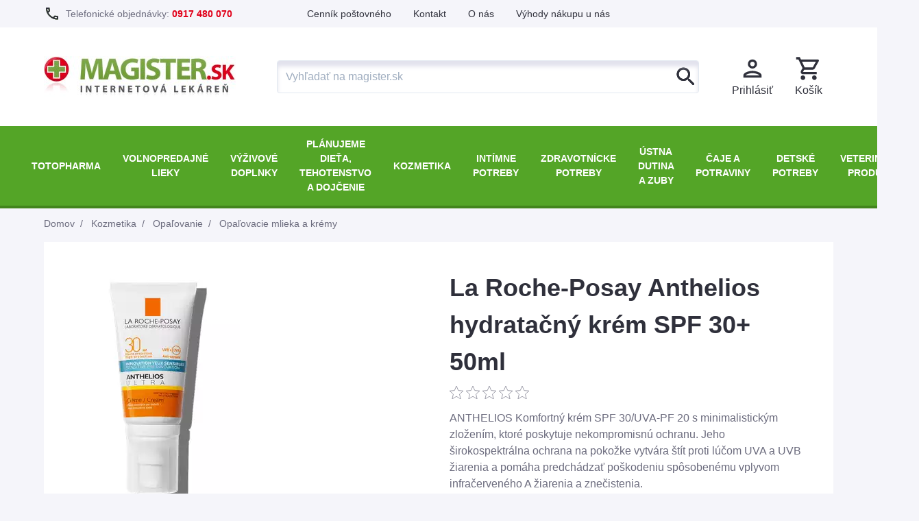

--- FILE ---
content_type: text/html; charset=UTF-8
request_url: https://www.magister.sk/anthelios-comfort-spf30-komfortny-krem-50ml
body_size: 56992
content:
<!DOCTYPE html>
<html lang="sk" dir="ltr" prefix="og: https://ogp.me/ns#">
  <head>
    <meta charset="utf-8" />
<link rel="preload" href="/sites/default/files/styles/product/public/images/products/Screenshot%202022-04-27%20at%2015-35-25%20ANTHELIOS%20Komfortn%C3%BD%20kr%C3%A9m%20SPF%2030.png.jpg.webp?itok=dmJS7Vvw" as="image" />
<link rel="dns-prefetch preconnect" href="//fonts.googleapis.com" />
<link rel="dns-prefetch preconnect" href="//www.google-analytics.com" />
<link rel="dns-prefetch preconnect" href="//www.google.com" />
<link rel="dns-prefetch preconnect" href="//www.google.sk" />
<link rel="dns-prefetch preconnect" href="//www.googleadservices.com" />
<link rel="dns-prefetch preconnect" href="//stats.g.doubleclick.net" />
<link rel="dns-prefetch preconnect" href="//www.googletagmanager.com" />
<link rel="dns-prefetch preconnect" href="//www.smartsuppchat.com" />
<link rel="dns-prefetch preconnect" href="//widget-v2.smartsuppcdn.com" />
<link rel="dns-prefetch preconnect" href="//scripts.luigisbox.com" />
<link rel="dns-prefetch preconnect" href="//cdn.luigisbox.com" />
<link rel="dns-prefetch preconnect" href="//api.luigisbox.com" />
<style media="all">html{font-family:-apple-system,BlinkMacSystemFont,"Segoe UI",Roboto,"Helvetica Neue",Arial,"Noto Sans",sans-serif,"Apple Color Emoji","Segoe UI Emoji","Segoe UI Symbol","Noto Color Emoji";line-height:1.5;-webkit-box-sizing:border-box;box-sizing:border-box;font-family:sans-serif}*,::after,::before{border-width:0;border-style:solid;-webkit-box-sizing:inherit;box-sizing:inherit}body{font-family:'Fira Sans',sans-serif;margin:0}body::before{content:'sm';display:none}main{display:block}a{text-decoration:inherit;color:#000}button,input{font-family:inherit;font-size:100%;margin:0;overflow:visible}[type=number]::-webkit-outer-spin-button{height:auto}header{position:fixed;top:0;z-index:50;border-bottom-width:2px;width:100%;min-height:129px}ol,ul{list-style:none;padding:0}h1{font-weight:700;font-size:1.5rem}h2,h3{font-size:inherit;font-weight:inherit}blockquote,dd,dl,figure,h1,h2,h3,h4,h5,h6,hr,ol,p,pre,ul{margin:0}button{text-transform:none;background:0 0}img{border-style:solid;max-width:100%;height:auto}img,svg{display:block;vertical-align:middle}button,input{padding:0;line-height:inherit}.button{font-weight:500;padding:1.25rem;text-align:center}.clearfix:after{display:table;clear:both;content:""}.visually-hidden{position:absolute!important;overflow:hidden;clip:rect(1px,1px,1px,1px);width:1px;height:1px;word-wrap:normal}.border{border-width:1px}.border-t{border-top-width:1px}.border-b{border-bottom-width:1px}.block,form label{display:block}.inline-block{display:inline-block}.flex{display:-webkit-box;display:-ms-flexbox;display:flex}.hidden{display:none}.flex-col{-webkit-box-orient:vertical;-webkit-box-direction:normal;-ms-flex-direction:column;flex-direction:column}.flex-wrap{-ms-flex-wrap:wrap;flex-wrap:wrap}.flex-grow{-webkit-box-flex:1;-ms-flex-positive:1;flex-grow:1}.items-center{-webkit-box-align:center;-ms-flex-align:center;align-items:center}.justify-center{-webkit-box-pack:center;-ms-flex-pack:center;justify-content:center}.justify-between{-webkit-box-pack:justify;-ms-flex-pack:justify;justify-content:space-between}.justify-around{-ms-flex-pack:distribute;justify-content:space-around}.order-2{-webkit-box-ordinal-group:3;-ms-flex-order:2;order:2}.font-semibold{font-weight:600}.font-bold{font-weight:700}.h-6{height:1.5rem}.h-full{height:100%}.h-screen{height:100vh}#views-exposed-form-product-search-page-1 .form-item,.m-0{margin:0}.m-2{margin:.5rem}.mx-2{margin-left:.5rem;margin-right:.5rem}.-mx-1{margin-left:-.25rem;margin-right:-.25rem}.-mx-2{margin-left:-.5rem;margin-right:-.5rem}.-mx-4{margin-left:-1rem;margin-right:-1rem}.my-4{margin-top:1rem;margin-bottom:1rem}.mx-auto{margin-left:auto;margin-right:auto}.ml-1{margin-left:.25rem}.ml-2{margin-left:.5rem}.ml-4{margin-left:1rem}.ml-16{margin-left:4rem}.mt-1{margin-top:.25rem}.mt-2{margin-top:.5rem}.mt-3{margin-top:.75rem}.mt-4{margin-top:1rem}.mt-5{margin-top:1.25rem}.mt-6{margin-top:1.5rem}.mt-8{margin-top:2rem}.mr-2{margin-right:.5rem}.mr-3{margin-right:.75rem}.mr-4{margin-right:1rem}.mb-12{margin-bottom:3rem}.overflow-auto{overflow:auto}.p-0{padding:0}.p-1{padding:.25rem}.p-2{padding:.5rem}.p-4{padding:1rem}.p-5{padding:1.25rem}.p-6{padding:1.5rem}.py-0{padding-top:0;padding-bottom:0}.py-2{padding-top:.5rem;padding-bottom:.5rem}.px-0{padding-left:0;padding-right:0}px-1{padding-left:.25rem;padding-right:.25rem}.px-2{padding-left:.5rem;padding-right:.5rem}.px-4{padding-left:1rem;padding-right:1rem}.px-5{padding-left:1.25rem;padding-right:1.25rem}.pl-0{padding-left:0}.pl-2{padding-left:.5rem}.pt-2{padding-top:.5rem}.pt-5{padding-top:1.25rem}.pl-8{padding-left:2rem}.fixed{position:fixed}.absolute{position:absolute}.relative{position:relative}.top-0{top:0}.right-0{right:0}.left-0{left:0}.text-xs{font-size:.75rem}.text-sm{font-size:.875rem}.text-lg{font-size:1.125rem}.text-xl{font-size:1.25rem}.text-2xl{font-size:1.5rem}.text-3xl{font-size:1.875rem}.text-4xl{font-size:2.25rem}.text-center{text-align:center}.w-6{width:1.5rem}.w-8{width:2rem}.w-1\/2{width:50%}.w-1\/3{width:33.333333%}.w-3\/4{width:75%}.w-full{width:100%}.max-w-6xl{max-width:72rem}.w-screen{width:100vw}.z-10{z-index:10}.items-start{-webkit-box-align:start;-ms-flex-align:start;align-items:flex-start}.text-white{color:#fff}.bg-green-400{background-color:#54a527}.product .info-tabs{min-height:45px}@media (min-width:640px){.product .info-tabs li{width:25%;margin-top:0;border-width:0;display:inline-block}}.product .field--name-price{font-weight:700;font-size:2.25rem}.product .field--name-field-short-description{margin-top:1rem}.product .field--name-field-catalog-images{min-height:350px}.media--loading{-webkit-backface-visibility:hidden;backface-visibility:hidden;position:relative}.media--loading::before{content:'';display:block;width:30px;height:30px;max-width:30px;position:absolute;left:50%;top:50%;margin-left:-15px;margin-top:-15px;font-size:0;z-index:22}.is-b-loading:not(.is-b-loaded):not([data-animation])::before{background-color:#54a527!important}.form-input{width:100%;-webkit-appearance:none;-moz-appearance:none;appearance:none;border-width:1px;border-radius:.25rem;padding:.5rem .75rem;font-size:1rem;line-height:1.5}.form-submit{width:100%}@media (min-width:768px){.form-input,.form-submit{width:auto}}.form-required:after{display:inline-block;width:6px;height:6px;margin:0 .3em;content:"";vertical-align:super;background-repeat:no-repeat;background-size:6px 6px}form .form-actions,form .form-item{margin-top:1rem}#block-product-categories>ul>li>div,#views-exposed-form-product-search-page-1 .button,#views-exposed-form-product-search-page-1 label,.block-user-login-block,.menu--product-categories ul.menu-level-1,.product-card .field--name-quantity{display:none}.product-card{min-height:598px}#block-product-categories{border-bottom-width:2px}#block-product-categories>ul{display:-webkit-box;display:-ms-flexbox;display:flex;-webkit-box-align:stretch;-ms-flex-align:stretch;align-items:stretch;position:relative;max-width:1220px;margin-left:auto;margin-right:auto}#block-product-categories>ul>li>a{display:-webkit-box;display:-ms-flexbox;display:flex;-webkit-box-align:center;-ms-flex-align:center;align-items:center;-webkit-box-pack:center;-ms-flex-pack:center;justify-content:center;font-weight:600;padding:1rem;font-size:.875rem;text-transform:uppercase;text-align:center;height:100%;color:#fff}#views-exposed-form-product-search-page-1{width:100%}#luigisbox-autocomplete,#views-exposed-form-product-search-page-1 .form-autocomplete{width:100%;height:3rem}#luigisbox-autocomplete-form,#views-exposed-form-product-search-page-1 .form-type-search-api-autocomplete,.view-promotions.view-display-id-block .media img,.view-promotions.view-display-id-block_nav .views-row,main .media--blazy{width:100%}.promotion-dot{height:62px;padding-left:0}.promotion-dot>div{background-color:#fff;border-left-width:1px}.view-promotions.view-display-id-block_nav{display:-webkit-box;display:-ms-flexbox;display:flex;-ms-flex-wrap:wrap;flex-wrap:wrap}@media (min-width:768px){.view-promotions.view-display-id-block_nav .views-row{width:50%}}@media (min-width:1024px){.promotion-dot{padding-left:12px}}.form--inline .form-item{float:left;margin-right:.5em}.form--inline .form-actions{clear:left}.breadcrumb li::before{margin-left:.5rem;margin-right:.5rem;content:' / '}.breadcrumb li:first-child::before{content:none}.c-offcanvas-content-wrap{z-index:3;padding-top:129px}@media (min-width:1024px){.c-offcanvas-content-wrap{padding-top:inherit}}.product-listing--subcategories{margin-top:1.25rem}.product-listing--subcategories ul{display:-webkit-box;display:-ms-flexbox;display:flex;-ms-flex-wrap:wrap;flex-wrap:wrap;margin-left:-.5rem;margin-right:-.5rem}.product-listing--subcategories .facet-item{width:100%;padding:.5rem}@media (min-width:768px){.product-listing--subcategories .facet-item{width:33.333333%}}@media (min-width:1024px){.product-listing--subcategories .facet-item{width:25%}}.product-listing--subcategories .facet-item a{font-weight:700;padding:1rem;font-size:1rem;display:-webkit-box;display:-ms-flexbox;display:flex;-webkit-box-pack:justify;-ms-flex-pack:justify;justify-content:space-between;-webkit-box-align:center;-ms-flex-align:center;align-items:center;height:100%;width:100%;border-width:1px}.site-logo img{width:140px;height:30px}@media (min-width:768px){.site-logo img{width:280px;height:60px}}#block-products-category .field--name-description{height:122px;overflow-y:hidden;width:100%}.product .commerce-order-item-add-to-cart-form .form-actions{width:100%;margin-top:.5rem}@media (min-width:1024px){.product .commerce-order-item-add-to-cart-form .form-actions{margin-left:1.25rem;margin-top:1rem}}.product .commerce-order-item-add-to-cart-form .button--add-to-cart{width:100%;padding-top:1.25rem;padding-bottom:1.25rem}.product-line-item .field--name-field-catalog-images .media{width:250px;height:250px}@media (min-width:768px){.product-line-item .field--name-field-catalog-images .media{width:350px;height:350px}}.product-line-item .commerce-order-item-add-to-cart-form .form-actions,.product-line-item .commerce-order-item-add-to-cart-form .form-item{margin-top:1rem}@media (min-width:1024px){.product-line-item .commerce-order-item-add-to-cart-form .form-actions,.product-line-item .commerce-order-item-add-to-cart-form .form-item{margin-top:0}}.view-id-products.view-display-id-page_1 .views-exposed-form{display:none}@media (min-width:1280px){.responsive-menu-toggle-wrapper.responsive-menu-toggle{display:none}}.product-top-item{min-height:88px}.product-category--catalog{min-height:155px}.catalog-category-top-items{min-height:500px}@media (min-width:640px){.sm\:block{display:block}.sm\:p-4{padding-left:1rem}.sm\:ml-8{margin-left:2rem}.sm\:-mx-1{margin-left:-.25rem;margin-right:-.25rem}.sm\:w-auto{width:auto}.sm\:text-base{font-size:1rem}.sm\:flex-row{-webkit-box-orient:horizontal;-webkit-box-direction:normal;-ms-flex-direction:row;flex-direction:row}.sm\:items-center{-webkit-box-align:center;-ms-flex-align:center;align-items:center}}@media (min-width:768px){body::before{content:'md'}header{min-height:154px}.c-offcanvas-content-wrap{padding-top:154px}.product-category--catalog{min-height:153px}.catalog-category-top-items{min-height:290px}.md\:flex{display:-webkit-box;display:-ms-flexbox;display:flex}.md\:hidden{display:none}.md\:flex-col,.md\:flex-row{-webkit-box-orient:horizontal;-webkit-box-direction:normal;-ms-flex-direction:row;flex-direction:row}.md\:flex-col{-webkit-box-orient:vertical;-ms-flex-direction:column;flex-direction:column}.md\:items-center{-webkit-box-align:center;-ms-flex-align:center;align-items:center}.md\:justify-end{-webkit-box-pack:end;-ms-flex-pack:end;justify-content:flex-end}.md\:h-10{height:2.5rem}.md\:h-auto{height:auto}.md\:mx-5{margin-left:1.25rem;margin-right:1.25rem}.md\:my-10{margin-top:2.5rem;margin-bottom:2.5rem}.md\:mr-8{margin-right:2rem}.md\:py-0{padding-top:0;padding-bottom:0}.md\:py-2{padding-top:.5rem;padding-bottom:.5rem}.md\:px-4{padding-right:1rem}.md\:pl-4,.md\:px-4{padding-left:1rem}.md\:text-lg{font-size:1.125rem}.md\:text-xl{font-size:1.25rem}.md\:text-2xl{font-size:1.5rem}.md\:text-5xl{font-size:3rem}.md\:w-10{width:2.5rem}.md\:w-1\/2{width:50%}.md\:w-1\/3{width:33.333333%}.md\:w-3\/4{width:75%}.md\:bg-white{background-color:#fff}}@media (min-width:808px){header{min-height:139px}.c-offcanvas-content-wrap{padding-top:139px}}@media (min-width:1024px){header{min-height:136px;-webkit-box-shadow:none;box-shadow:none;position:static;top:auto;z-index:auto;border-bottom-width:0}.c-offcanvas-content-wrap{padding-top:0}body::before{content:'lg'}.lg\:max-w-4xl{max-width:56rem}.lg\:max-w-6xl{max-width:72rem}.lg\:w-1\/2{width:50%}.lg\:w-1\/3{width:33.333333%}.lg\:w-1\/4{width:25%}.lg\:w-3\/4{width:75%}.lg\:w-auto{width:auto}.lg\:flex-row,.lg\:flex-row-reverse{-webkit-box-orient:horizontal;-webkit-box-direction:normal;-ms-flex-direction:row;flex-direction:row}.lg\:flex-row-reverse{-webkit-box-direction:reverse;-ms-flex-direction:row-reverse;flex-direction:row-reverse}.lg\:border-t{border-top-width:1px}.lg\:border-b-2{border-bottom-width:2px}.lg\:flex{display:-webkit-box;display:-ms-flexbox;display:flex}.lg\:hidden{display:none}.lg\:order-first{-webkit-box-ordinal-group:-9998;-ms-flex-order:-9999;order:-9999}.lg\:ml-4{margin-left:1rem}.lg\:ml-8{margin-left:2rem}.lg\:mt-0{margin-top:0}.lg\:mt-12{margin-top:3rem}.lg\:mx-8{margin-left:2rem;margin-right:2rem}.lg\:mx-10{margin-left:2.5rem;margin-right:2.5rem}.lg\:my-20{margin-top:5rem;margin-bottom:5rem}.lg\:-mx-4{margin-left:-1rem;margin-right:-1rem}.lg\:p-0{padding:0}.lg\:p-10{padding:2.5rem}.lg\:pt-0{padding-top:0}.lg\:px-4{padding-left:1rem;padding-right:1rem}.lg\:text-xl{font-size:1.25rem}.lg\:text-4xl{font-size:2.25rem}.lg\:text-left{text-align:left}.lg\:bg-green-400{background-color:#54a527}.lg\:border-green-600{border-color:#42851c}}@media (min-width:1280px){header{min-height:184px}.product-listing--header{min-height:509px}.xl\:max-w-6xl{max-width:72rem}.xl\:block{display:block}.xl\:hidden{display:none}.xl\:p-0{padding:0}.xl\:pl-0,.xl\:px-0{padding-left:0}.xl\:px-0{padding-right:0}.xl\:py-8{padding-top:2rem;padding-bottom:2rem}.xl\:ml-8{margin-left:2rem}}</style>
<script async src="https://www.googletagmanager.com/gtag/js?id=UA-7543655-1" type="text/plain" data-cookiecategory="tracking"></script>
<script type="text/plain" data-cookiecategory="tracking">window.dataLayer = window.dataLayer || [];function gtag(){dataLayer.push(arguments)};gtag("js", new Date());gtag('consent', 'default', {'ad_storage': 'denied','ad_user_data': 'denied','ad_personalization': 'denied','analytics_storage': 'granted', 'wait_for_update': 1000});gtag("config", "UA-7543655-1", {"groups":"default","anonymize_ip":true});gtag( 'config', 'AW-1036318467');gtag( 'config', 'G-ZS86M6CBVS');</script>
<script src="/sites/default/files/hotjar/hotjar.script.js?sjny17" defer async type="text/plain" data-cookiecategory="tracking"></script>
<link rel="canonical" href="https://www.magister.sk/anthelios-comfort-spf30-komfortny-krem-50ml" />
<meta name="description" content="ANTHELIOS Komfortný krém SPF 30/UVA-PF 20 s minimalistickým zložením, ktoré poskytuje nekompromisnú ochranu. Jeho širokospektrálna ochrana na pokožke vytvára štít proti lúčom UVA a UVB žiarenia a pomáha predchádzať poškodeniu spôsobenému vplyvom infračerveného A žiarenia a znečistenia." />
<meta property="og:type" content="product" />
<meta property="og:url" content="https://www.magister.sk/anthelios-comfort-spf30-komfortny-krem-50ml" />
<meta property="og:title" content="La Roche-Posay Anthelios hydratačný krém SPF 30+ 50ml" />
<meta property="og:description" content="ANTHELIOS Komfortný krém SPF 30/UVA-PF 20 s minimalistickým zložením, ktoré poskytuje nekompromisnú ochranu. Jeho širokospektrálna ochrana na pokožke vytvára štít proti lúčom UVA a UVB žiarenia a pomáha predchádzať poškodeniu spôsobenému vplyvom infračerveného A žiarenia a znečistenia." />
<meta property="og:image" content="https://www.magister.sk/sites/default/files/images/products/Screenshot%202022-04-27%20at%2015-35-25%20ANTHELIOS%20Komfortn%C3%BD%20kr%C3%A9m%20SPF%2030.png" />
<meta property="og:image:type" content="image/png" />
<meta property="og:locale" content="sk_SK" />
<meta property="product:price:amount" content="16.00" />
<meta property="product:price:currency" content="EUR" />
<meta name="ahrefs-site-verification" content="47deca0faa3e7b0b25abc81d1a89bd8fe45ec7557bf673a03f8c6e8200076bca" />
<meta name="google-site-verification" content="ty94lZ5TZCNuzQWW1GYz9A-jXITPy-ccZ2kaj6m-CS8" />
<meta name="MobileOptimized" content="width" />
<meta name="HandheldFriendly" content="true" />
<script async src="https://postback.affiliateport.eu/track.js"></script>
<script>
    window.addEventListener('load', function () {
      window._AP_tracker.init();
    });</script>
<script>var _yottlyOnload = _yottlyOnload || [];</script>
<script src="https://yottlyscript.com/script.js?tp=588367885" referrerpolicy="origin-when-cross-origin" async defer type="text/plain" data-cookiecategory="tracking"></script>
<script type="application/ld+json">{
    "@context": "https://schema.org",
    "@graph": [
        {
            "@type": "BreadcrumbList",
            "itemListElement": [
                {
                    "@type": "ListItem",
                    "position": 1,
                    "name": "Domov",
                    "item": "https://www.magister.sk/"
                },
                {
                    "@type": "ListItem",
                    "position": 2,
                    "name": "Kozmetika",
                    "item": "https://www.magister.sk/kozmetika"
                },
                {
                    "@type": "ListItem",
                    "position": 3,
                    "name": "Opaľovanie",
                    "item": "https://www.magister.sk/kozmetika/opalovanie"
                },
                {
                    "@type": "ListItem",
                    "position": 4,
                    "name": "Opaľovacie mlieka a krémy",
                    "item": "https://www.magister.sk/opalovanie/opalovacie-mlieka-kremy"
                }
            ]
        },
        {
            "@type": "Product",
            "name": "La Roche-Posay Anthelios hydratačný krém SPF 30+ 50ml",
            "description": "\u003Cp\u003EANTHELIOS Komfortný krém SPF 30/UVA-PF 20 s minimalistickým zložením, ktoré poskytuje nekompromisnú ochranu. Jeho širokospektrálna ochrana na pokožke vytvára štít proti lúčom UVA a\u0026nbsp;UVB žiarenia a\u0026nbsp;pomáha predchádzať poškodeniu spôsobenému vplyvom infračerveného A žiarenia a\u0026nbsp;znečistenia.\u003C/p\u003E",
            "image": {
                "@type": "ImageObject",
                "representativeOfPage": "True",
                "url": "https://www.magister.sk/sites/default/files/images/products/Screenshot%202022-04-27%20at%2015-35-25%20ANTHELIOS%20Komfortn%C3%BD%20kr%C3%A9m%20SPF%2030.png",
                "width": "246",
                "height": "342"
            },
            "offers": {
                "@type": "Offer",
                "@id": "https://www.magister.sk/anthelios-comfort-spf30-komfortny-krem-50ml",
                "price": "16.00",
                "priceCurrency": "EUR",
                "url": "https://www.magister.sk/anthelios-comfort-spf30-komfortny-krem-50ml",
                "itemCondition": "https://schema.org/NewCondition",
                "availability": "https://schema.org/SoldOut",
                "category": "purchase",
                "priceValidUntil": "2026-12-31",
                "hasMerchantReturnPolicy": {
                    "@type": "MerchantReturnPolicy",
                    "applicableCountry": "SK",
                    "returnPolicyCategory": "https://schema.org/MerchantReturnFiniteReturnWindow",
                    "merchantReturnDays": 14,
                    "returnMethod": "https://schema.org/ReturnByMail",
                    "returnFees": "https://schema.org/FreeReturn"
                },
                "shippingDetails": {
                    "@type": "OfferShippingDetails",
                    "deliveryTime": {
                        "@type": "ShippingDeliveryTime",
                        "handlingTime": {
                            "@type": "QuantitativeValue",
                            "minValue": 0,
                            "maxValue": 1,
                            "unitCode": "DAY"
                        },
                        "transitTime": {
                            "@type": "QuantitativeValue",
                            "minValue": 1,
                            "maxValue": 2,
                            "unitCode": "DAY"
                        }
                    },
                    "shippingDestination": {
                        "@type": "DefinedRegion",
                        "addressCountry": "SK"
                    },
                    "shippingRate": {
                        "@type": "MonetaryAmount",
                        "value": 3,
                        "maxValue": 4,
                        "currency": "EUR"
                    }
                }
            },
            "brand": {
                "@type": "Brand",
                "@id": "https://www.magister.sk/la-roche-posay",
                "name": "La Roche-Posay",
                "description": [
                    "\u003Cp\u003ELa Roche-Posay ponúka kozmetické rady Anthelios a Posthelios na opaľovanie",
                    "Effaclar pre mastnú a problematickú pleť",
                    "Kerium pre vlasy",
                    "Hydreane a Hydraphase pre dehydrovanú pleť",
                    "Active C proti prvým vráskam",
                    "Lipikar telové prípravky pre suchú až atopickú pokožku",
                    "Toleriane pre intolerantnú pleť",
                    "Rosaliac pre pleť so sklonom k začervenaniu",
                    "Mela-D proti pigmentovým škvrnám",
                    "Redermic a Substiane proti starnutiu zrelej pleti.\u003C/p\u003E"
                ],
                "url": "https://www.magister.sk/la-roche-posay"
            }
        }
    ]
}</script>
<meta http-equiv="X-UA-Compatible" content="IE=edge" /><script type="text/javascript">(window.NREUM||(NREUM={})).init={privacy:{cookies_enabled:true},ajax:{deny_list:[]},feature_flags:["soft_nav"],distributed_tracing:{enabled:true}};(window.NREUM||(NREUM={})).loader_config={agentID:"217016101",accountID:"3207407",trustKey:"3207407",xpid:"VwQHVlJTDxACVVZSBgQPXlE=",licenseKey:"NRJS-b4d0930e7d3b82e3e74",applicationID:"217015885",browserID:"217016101"};;/*! For license information please see nr-loader-spa-1.308.0.min.js.LICENSE.txt */
(()=>{var e,t,r={384:(e,t,r)=>{"use strict";r.d(t,{NT:()=>a,US:()=>u,Zm:()=>o,bQ:()=>d,dV:()=>c,pV:()=>l});var n=r(6154),i=r(1863),s=r(1910);const a={beacon:"bam.nr-data.net",errorBeacon:"bam.nr-data.net"};function o(){return n.gm.NREUM||(n.gm.NREUM={}),void 0===n.gm.newrelic&&(n.gm.newrelic=n.gm.NREUM),n.gm.NREUM}function c(){let e=o();return e.o||(e.o={ST:n.gm.setTimeout,SI:n.gm.setImmediate||n.gm.setInterval,CT:n.gm.clearTimeout,XHR:n.gm.XMLHttpRequest,REQ:n.gm.Request,EV:n.gm.Event,PR:n.gm.Promise,MO:n.gm.MutationObserver,FETCH:n.gm.fetch,WS:n.gm.WebSocket},(0,s.i)(...Object.values(e.o))),e}function d(e,t){let r=o();r.initializedAgents??={},t.initializedAt={ms:(0,i.t)(),date:new Date},r.initializedAgents[e]=t}function u(e,t){o()[e]=t}function l(){return function(){let e=o();const t=e.info||{};e.info={beacon:a.beacon,errorBeacon:a.errorBeacon,...t}}(),function(){let e=o();const t=e.init||{};e.init={...t}}(),c(),function(){let e=o();const t=e.loader_config||{};e.loader_config={...t}}(),o()}},782:(e,t,r)=>{"use strict";r.d(t,{T:()=>n});const n=r(860).K7.pageViewTiming},860:(e,t,r)=>{"use strict";r.d(t,{$J:()=>u,K7:()=>c,P3:()=>d,XX:()=>i,Yy:()=>o,df:()=>s,qY:()=>n,v4:()=>a});const n="events",i="jserrors",s="browser/blobs",a="rum",o="browser/logs",c={ajax:"ajax",genericEvents:"generic_events",jserrors:i,logging:"logging",metrics:"metrics",pageAction:"page_action",pageViewEvent:"page_view_event",pageViewTiming:"page_view_timing",sessionReplay:"session_replay",sessionTrace:"session_trace",softNav:"soft_navigations",spa:"spa"},d={[c.pageViewEvent]:1,[c.pageViewTiming]:2,[c.metrics]:3,[c.jserrors]:4,[c.spa]:5,[c.ajax]:6,[c.sessionTrace]:7,[c.softNav]:8,[c.sessionReplay]:9,[c.logging]:10,[c.genericEvents]:11},u={[c.pageViewEvent]:a,[c.pageViewTiming]:n,[c.ajax]:n,[c.spa]:n,[c.softNav]:n,[c.metrics]:i,[c.jserrors]:i,[c.sessionTrace]:s,[c.sessionReplay]:s,[c.logging]:o,[c.genericEvents]:"ins"}},944:(e,t,r)=>{"use strict";r.d(t,{R:()=>i});var n=r(3241);function i(e,t){"function"==typeof console.debug&&(console.debug("New Relic Warning: https://github.com/newrelic/newrelic-browser-agent/blob/main/docs/warning-codes.md#".concat(e),t),(0,n.W)({agentIdentifier:null,drained:null,type:"data",name:"warn",feature:"warn",data:{code:e,secondary:t}}))}},993:(e,t,r)=>{"use strict";r.d(t,{A$:()=>s,ET:()=>a,TZ:()=>o,p_:()=>i});var n=r(860);const i={ERROR:"ERROR",WARN:"WARN",INFO:"INFO",DEBUG:"DEBUG",TRACE:"TRACE"},s={OFF:0,ERROR:1,WARN:2,INFO:3,DEBUG:4,TRACE:5},a="log",o=n.K7.logging},1541:(e,t,r)=>{"use strict";r.d(t,{U:()=>i,f:()=>n});const n={MFE:"MFE",BA:"BA"};function i(e,t){if(2!==t?.harvestEndpointVersion)return{};const r=t.agentRef.runtime.appMetadata.agents[0].entityGuid;return e?{"source.id":e.id,"source.name":e.name,"source.type":e.type,"parent.id":e.parent?.id||r,"parent.type":e.parent?.type||n.BA}:{"entity.guid":r,appId:t.agentRef.info.applicationID}}},1687:(e,t,r)=>{"use strict";r.d(t,{Ak:()=>d,Ze:()=>h,x3:()=>u});var n=r(3241),i=r(7836),s=r(3606),a=r(860),o=r(2646);const c={};function d(e,t){const r={staged:!1,priority:a.P3[t]||0};l(e),c[e].get(t)||c[e].set(t,r)}function u(e,t){e&&c[e]&&(c[e].get(t)&&c[e].delete(t),p(e,t,!1),c[e].size&&f(e))}function l(e){if(!e)throw new Error("agentIdentifier required");c[e]||(c[e]=new Map)}function h(e="",t="feature",r=!1){if(l(e),!e||!c[e].get(t)||r)return p(e,t);c[e].get(t).staged=!0,f(e)}function f(e){const t=Array.from(c[e]);t.every(([e,t])=>t.staged)&&(t.sort((e,t)=>e[1].priority-t[1].priority),t.forEach(([t])=>{c[e].delete(t),p(e,t)}))}function p(e,t,r=!0){const a=e?i.ee.get(e):i.ee,c=s.i.handlers;if(!a.aborted&&a.backlog&&c){if((0,n.W)({agentIdentifier:e,type:"lifecycle",name:"drain",feature:t}),r){const e=a.backlog[t],r=c[t];if(r){for(let t=0;e&&t<e.length;++t)g(e[t],r);Object.entries(r).forEach(([e,t])=>{Object.values(t||{}).forEach(t=>{t[0]?.on&&t[0]?.context()instanceof o.y&&t[0].on(e,t[1])})})}}a.isolatedBacklog||delete c[t],a.backlog[t]=null,a.emit("drain-"+t,[])}}function g(e,t){var r=e[1];Object.values(t[r]||{}).forEach(t=>{var r=e[0];if(t[0]===r){var n=t[1],i=e[3],s=e[2];n.apply(i,s)}})}},1738:(e,t,r)=>{"use strict";r.d(t,{U:()=>f,Y:()=>h});var n=r(3241),i=r(9908),s=r(1863),a=r(944),o=r(5701),c=r(3969),d=r(8362),u=r(860),l=r(4261);function h(e,t,r,s){const h=s||r;!h||h[e]&&h[e]!==d.d.prototype[e]||(h[e]=function(){(0,i.p)(c.xV,["API/"+e+"/called"],void 0,u.K7.metrics,r.ee),(0,n.W)({agentIdentifier:r.agentIdentifier,drained:!!o.B?.[r.agentIdentifier],type:"data",name:"api",feature:l.Pl+e,data:{}});try{return t.apply(this,arguments)}catch(e){(0,a.R)(23,e)}})}function f(e,t,r,n,a){const o=e.info;null===r?delete o.jsAttributes[t]:o.jsAttributes[t]=r,(a||null===r)&&(0,i.p)(l.Pl+n,[(0,s.t)(),t,r],void 0,"session",e.ee)}},1741:(e,t,r)=>{"use strict";r.d(t,{W:()=>s});var n=r(944),i=r(4261);class s{#e(e,...t){if(this[e]!==s.prototype[e])return this[e](...t);(0,n.R)(35,e)}addPageAction(e,t){return this.#e(i.hG,e,t)}register(e){return this.#e(i.eY,e)}recordCustomEvent(e,t){return this.#e(i.fF,e,t)}setPageViewName(e,t){return this.#e(i.Fw,e,t)}setCustomAttribute(e,t,r){return this.#e(i.cD,e,t,r)}noticeError(e,t){return this.#e(i.o5,e,t)}setUserId(e,t=!1){return this.#e(i.Dl,e,t)}setApplicationVersion(e){return this.#e(i.nb,e)}setErrorHandler(e){return this.#e(i.bt,e)}addRelease(e,t){return this.#e(i.k6,e,t)}log(e,t){return this.#e(i.$9,e,t)}start(){return this.#e(i.d3)}finished(e){return this.#e(i.BL,e)}recordReplay(){return this.#e(i.CH)}pauseReplay(){return this.#e(i.Tb)}addToTrace(e){return this.#e(i.U2,e)}setCurrentRouteName(e){return this.#e(i.PA,e)}interaction(e){return this.#e(i.dT,e)}wrapLogger(e,t,r){return this.#e(i.Wb,e,t,r)}measure(e,t){return this.#e(i.V1,e,t)}consent(e){return this.#e(i.Pv,e)}}},1863:(e,t,r)=>{"use strict";function n(){return Math.floor(performance.now())}r.d(t,{t:()=>n})},1910:(e,t,r)=>{"use strict";r.d(t,{i:()=>s});var n=r(944);const i=new Map;function s(...e){return e.every(e=>{if(i.has(e))return i.get(e);const t="function"==typeof e?e.toString():"",r=t.includes("[native code]"),s=t.includes("nrWrapper");return r||s||(0,n.R)(64,e?.name||t),i.set(e,r),r})}},2555:(e,t,r)=>{"use strict";r.d(t,{D:()=>o,f:()=>a});var n=r(384),i=r(8122);const s={beacon:n.NT.beacon,errorBeacon:n.NT.errorBeacon,licenseKey:void 0,applicationID:void 0,sa:void 0,queueTime:void 0,applicationTime:void 0,ttGuid:void 0,user:void 0,account:void 0,product:void 0,extra:void 0,jsAttributes:{},userAttributes:void 0,atts:void 0,transactionName:void 0,tNamePlain:void 0};function a(e){try{return!!e.licenseKey&&!!e.errorBeacon&&!!e.applicationID}catch(e){return!1}}const o=e=>(0,i.a)(e,s)},2614:(e,t,r)=>{"use strict";r.d(t,{BB:()=>a,H3:()=>n,g:()=>d,iL:()=>c,tS:()=>o,uh:()=>i,wk:()=>s});const n="NRBA",i="SESSION",s=144e5,a=18e5,o={STARTED:"session-started",PAUSE:"session-pause",RESET:"session-reset",RESUME:"session-resume",UPDATE:"session-update"},c={SAME_TAB:"same-tab",CROSS_TAB:"cross-tab"},d={OFF:0,FULL:1,ERROR:2}},2646:(e,t,r)=>{"use strict";r.d(t,{y:()=>n});class n{constructor(e){this.contextId=e}}},2843:(e,t,r)=>{"use strict";r.d(t,{G:()=>s,u:()=>i});var n=r(3878);function i(e,t=!1,r,i){(0,n.DD)("visibilitychange",function(){if(t)return void("hidden"===document.visibilityState&&e());e(document.visibilityState)},r,i)}function s(e,t,r){(0,n.sp)("pagehide",e,t,r)}},3241:(e,t,r)=>{"use strict";r.d(t,{W:()=>s});var n=r(6154);const i="newrelic";function s(e={}){try{n.gm.dispatchEvent(new CustomEvent(i,{detail:e}))}catch(e){}}},3304:(e,t,r)=>{"use strict";r.d(t,{A:()=>s});var n=r(7836);const i=()=>{const e=new WeakSet;return(t,r)=>{if("object"==typeof r&&null!==r){if(e.has(r))return;e.add(r)}return r}};function s(e){try{return JSON.stringify(e,i())??""}catch(e){try{n.ee.emit("internal-error",[e])}catch(e){}return""}}},3333:(e,t,r)=>{"use strict";r.d(t,{$v:()=>u,TZ:()=>n,Xh:()=>c,Zp:()=>i,kd:()=>d,mq:()=>o,nf:()=>a,qN:()=>s});const n=r(860).K7.genericEvents,i=["auxclick","click","copy","keydown","paste","scrollend"],s=["focus","blur"],a=4,o=1e3,c=2e3,d=["PageAction","UserAction","BrowserPerformance"],u={RESOURCES:"experimental.resources",REGISTER:"register"}},3434:(e,t,r)=>{"use strict";r.d(t,{Jt:()=>s,YM:()=>d});var n=r(7836),i=r(5607);const s="nr@original:".concat(i.W),a=50;var o=Object.prototype.hasOwnProperty,c=!1;function d(e,t){return e||(e=n.ee),r.inPlace=function(e,t,n,i,s){n||(n="");const a="-"===n.charAt(0);for(let o=0;o<t.length;o++){const c=t[o],d=e[c];l(d)||(e[c]=r(d,a?c+n:n,i,c,s))}},r.flag=s,r;function r(t,r,n,c,d){return l(t)?t:(r||(r=""),nrWrapper[s]=t,function(e,t,r){if(Object.defineProperty&&Object.keys)try{return Object.keys(e).forEach(function(r){Object.defineProperty(t,r,{get:function(){return e[r]},set:function(t){return e[r]=t,t}})}),t}catch(e){u([e],r)}for(var n in e)o.call(e,n)&&(t[n]=e[n])}(t,nrWrapper,e),nrWrapper);function nrWrapper(){var s,o,l,h;let f;try{o=this,s=[...arguments],l="function"==typeof n?n(s,o):n||{}}catch(t){u([t,"",[s,o,c],l],e)}i(r+"start",[s,o,c],l,d);const p=performance.now();let g;try{return h=t.apply(o,s),g=performance.now(),h}catch(e){throw g=performance.now(),i(r+"err",[s,o,e],l,d),f=e,f}finally{const e=g-p,t={start:p,end:g,duration:e,isLongTask:e>=a,methodName:c,thrownError:f};t.isLongTask&&i("long-task",[t,o],l,d),i(r+"end",[s,o,h],l,d)}}}function i(r,n,i,s){if(!c||t){var a=c;c=!0;try{e.emit(r,n,i,t,s)}catch(t){u([t,r,n,i],e)}c=a}}}function u(e,t){t||(t=n.ee);try{t.emit("internal-error",e)}catch(e){}}function l(e){return!(e&&"function"==typeof e&&e.apply&&!e[s])}},3606:(e,t,r)=>{"use strict";r.d(t,{i:()=>s});var n=r(9908);s.on=a;var i=s.handlers={};function s(e,t,r,s){a(s||n.d,i,e,t,r)}function a(e,t,r,i,s){s||(s="feature"),e||(e=n.d);var a=t[s]=t[s]||{};(a[r]=a[r]||[]).push([e,i])}},3738:(e,t,r)=>{"use strict";r.d(t,{He:()=>i,Kp:()=>o,Lc:()=>d,Rz:()=>u,TZ:()=>n,bD:()=>s,d3:()=>a,jx:()=>l,sl:()=>h,uP:()=>c});const n=r(860).K7.sessionTrace,i="bstResource",s="resource",a="-start",o="-end",c="fn"+a,d="fn"+o,u="pushState",l=1e3,h=3e4},3785:(e,t,r)=>{"use strict";r.d(t,{R:()=>c,b:()=>d});var n=r(9908),i=r(1863),s=r(860),a=r(3969),o=r(993);function c(e,t,r={},c=o.p_.INFO,d=!0,u,l=(0,i.t)()){(0,n.p)(a.xV,["API/logging/".concat(c.toLowerCase(),"/called")],void 0,s.K7.metrics,e),(0,n.p)(o.ET,[l,t,r,c,d,u],void 0,s.K7.logging,e)}function d(e){return"string"==typeof e&&Object.values(o.p_).some(t=>t===e.toUpperCase().trim())}},3878:(e,t,r)=>{"use strict";function n(e,t){return{capture:e,passive:!1,signal:t}}function i(e,t,r=!1,i){window.addEventListener(e,t,n(r,i))}function s(e,t,r=!1,i){document.addEventListener(e,t,n(r,i))}r.d(t,{DD:()=>s,jT:()=>n,sp:()=>i})},3962:(e,t,r)=>{"use strict";r.d(t,{AM:()=>a,O2:()=>l,OV:()=>s,Qu:()=>h,TZ:()=>c,ih:()=>f,pP:()=>o,t1:()=>u,tC:()=>i,wD:()=>d});var n=r(860);const i=["click","keydown","submit"],s="popstate",a="api",o="initialPageLoad",c=n.K7.softNav,d=5e3,u=500,l={INITIAL_PAGE_LOAD:"",ROUTE_CHANGE:1,UNSPECIFIED:2},h={INTERACTION:1,AJAX:2,CUSTOM_END:3,CUSTOM_TRACER:4},f={IP:"in progress",PF:"pending finish",FIN:"finished",CAN:"cancelled"}},3969:(e,t,r)=>{"use strict";r.d(t,{TZ:()=>n,XG:()=>o,rs:()=>i,xV:()=>a,z_:()=>s});const n=r(860).K7.metrics,i="sm",s="cm",a="storeSupportabilityMetrics",o="storeEventMetrics"},4234:(e,t,r)=>{"use strict";r.d(t,{W:()=>s});var n=r(7836),i=r(1687);class s{constructor(e,t){this.agentIdentifier=e,this.ee=n.ee.get(e),this.featureName=t,this.blocked=!1}deregisterDrain(){(0,i.x3)(this.agentIdentifier,this.featureName)}}},4261:(e,t,r)=>{"use strict";r.d(t,{$9:()=>u,BL:()=>c,CH:()=>p,Dl:()=>R,Fw:()=>w,PA:()=>v,Pl:()=>n,Pv:()=>A,Tb:()=>h,U2:()=>a,V1:()=>E,Wb:()=>T,bt:()=>y,cD:()=>b,d3:()=>x,dT:()=>d,eY:()=>g,fF:()=>f,hG:()=>s,hw:()=>i,k6:()=>o,nb:()=>m,o5:()=>l});const n="api-",i=n+"ixn-",s="addPageAction",a="addToTrace",o="addRelease",c="finished",d="interaction",u="log",l="noticeError",h="pauseReplay",f="recordCustomEvent",p="recordReplay",g="register",m="setApplicationVersion",v="setCurrentRouteName",b="setCustomAttribute",y="setErrorHandler",w="setPageViewName",R="setUserId",x="start",T="wrapLogger",E="measure",A="consent"},5205:(e,t,r)=>{"use strict";r.d(t,{j:()=>S});var n=r(384),i=r(1741);var s=r(2555),a=r(3333);const o=e=>{if(!e||"string"!=typeof e)return!1;try{document.createDocumentFragment().querySelector(e)}catch{return!1}return!0};var c=r(2614),d=r(944),u=r(8122);const l="[data-nr-mask]",h=e=>(0,u.a)(e,(()=>{const e={feature_flags:[],experimental:{allow_registered_children:!1,resources:!1},mask_selector:"*",block_selector:"[data-nr-block]",mask_input_options:{color:!1,date:!1,"datetime-local":!1,email:!1,month:!1,number:!1,range:!1,search:!1,tel:!1,text:!1,time:!1,url:!1,week:!1,textarea:!1,select:!1,password:!0}};return{ajax:{deny_list:void 0,block_internal:!0,enabled:!0,autoStart:!0},api:{get allow_registered_children(){return e.feature_flags.includes(a.$v.REGISTER)||e.experimental.allow_registered_children},set allow_registered_children(t){e.experimental.allow_registered_children=t},duplicate_registered_data:!1},browser_consent_mode:{enabled:!1},distributed_tracing:{enabled:void 0,exclude_newrelic_header:void 0,cors_use_newrelic_header:void 0,cors_use_tracecontext_headers:void 0,allowed_origins:void 0},get feature_flags(){return e.feature_flags},set feature_flags(t){e.feature_flags=t},generic_events:{enabled:!0,autoStart:!0},harvest:{interval:30},jserrors:{enabled:!0,autoStart:!0},logging:{enabled:!0,autoStart:!0},metrics:{enabled:!0,autoStart:!0},obfuscate:void 0,page_action:{enabled:!0},page_view_event:{enabled:!0,autoStart:!0},page_view_timing:{enabled:!0,autoStart:!0},performance:{capture_marks:!1,capture_measures:!1,capture_detail:!0,resources:{get enabled(){return e.feature_flags.includes(a.$v.RESOURCES)||e.experimental.resources},set enabled(t){e.experimental.resources=t},asset_types:[],first_party_domains:[],ignore_newrelic:!0}},privacy:{cookies_enabled:!0},proxy:{assets:void 0,beacon:void 0},session:{expiresMs:c.wk,inactiveMs:c.BB},session_replay:{autoStart:!0,enabled:!1,preload:!1,sampling_rate:10,error_sampling_rate:100,collect_fonts:!1,inline_images:!1,fix_stylesheets:!0,mask_all_inputs:!0,get mask_text_selector(){return e.mask_selector},set mask_text_selector(t){o(t)?e.mask_selector="".concat(t,",").concat(l):""===t||null===t?e.mask_selector=l:(0,d.R)(5,t)},get block_class(){return"nr-block"},get ignore_class(){return"nr-ignore"},get mask_text_class(){return"nr-mask"},get block_selector(){return e.block_selector},set block_selector(t){o(t)?e.block_selector+=",".concat(t):""!==t&&(0,d.R)(6,t)},get mask_input_options(){return e.mask_input_options},set mask_input_options(t){t&&"object"==typeof t?e.mask_input_options={...t,password:!0}:(0,d.R)(7,t)}},session_trace:{enabled:!0,autoStart:!0},soft_navigations:{enabled:!0,autoStart:!0},spa:{enabled:!0,autoStart:!0},ssl:void 0,user_actions:{enabled:!0,elementAttributes:["id","className","tagName","type"]}}})());var f=r(6154),p=r(9324);let g=0;const m={buildEnv:p.F3,distMethod:p.Xs,version:p.xv,originTime:f.WN},v={consented:!1},b={appMetadata:{},get consented(){return this.session?.state?.consent||v.consented},set consented(e){v.consented=e},customTransaction:void 0,denyList:void 0,disabled:!1,harvester:void 0,isolatedBacklog:!1,isRecording:!1,loaderType:void 0,maxBytes:3e4,obfuscator:void 0,onerror:void 0,ptid:void 0,releaseIds:{},session:void 0,timeKeeper:void 0,registeredEntities:[],jsAttributesMetadata:{bytes:0},get harvestCount(){return++g}},y=e=>{const t=(0,u.a)(e,b),r=Object.keys(m).reduce((e,t)=>(e[t]={value:m[t],writable:!1,configurable:!0,enumerable:!0},e),{});return Object.defineProperties(t,r)};var w=r(5701);const R=e=>{const t=e.startsWith("http");e+="/",r.p=t?e:"https://"+e};var x=r(7836),T=r(3241);const E={accountID:void 0,trustKey:void 0,agentID:void 0,licenseKey:void 0,applicationID:void 0,xpid:void 0},A=e=>(0,u.a)(e,E),_=new Set;function S(e,t={},r,a){let{init:o,info:c,loader_config:d,runtime:u={},exposed:l=!0}=t;if(!c){const e=(0,n.pV)();o=e.init,c=e.info,d=e.loader_config}e.init=h(o||{}),e.loader_config=A(d||{}),c.jsAttributes??={},f.bv&&(c.jsAttributes.isWorker=!0),e.info=(0,s.D)(c);const p=e.init,g=[c.beacon,c.errorBeacon];_.has(e.agentIdentifier)||(p.proxy.assets&&(R(p.proxy.assets),g.push(p.proxy.assets)),p.proxy.beacon&&g.push(p.proxy.beacon),e.beacons=[...g],function(e){const t=(0,n.pV)();Object.getOwnPropertyNames(i.W.prototype).forEach(r=>{const n=i.W.prototype[r];if("function"!=typeof n||"constructor"===n)return;let s=t[r];e[r]&&!1!==e.exposed&&"micro-agent"!==e.runtime?.loaderType&&(t[r]=(...t)=>{const n=e[r](...t);return s?s(...t):n})})}(e),(0,n.US)("activatedFeatures",w.B)),u.denyList=[...p.ajax.deny_list||[],...p.ajax.block_internal?g:[]],u.ptid=e.agentIdentifier,u.loaderType=r,e.runtime=y(u),_.has(e.agentIdentifier)||(e.ee=x.ee.get(e.agentIdentifier),e.exposed=l,(0,T.W)({agentIdentifier:e.agentIdentifier,drained:!!w.B?.[e.agentIdentifier],type:"lifecycle",name:"initialize",feature:void 0,data:e.config})),_.add(e.agentIdentifier)}},5270:(e,t,r)=>{"use strict";r.d(t,{Aw:()=>a,SR:()=>s,rF:()=>o});var n=r(384),i=r(7767);function s(e){return!!(0,n.dV)().o.MO&&(0,i.V)(e)&&!0===e?.session_trace.enabled}function a(e){return!0===e?.session_replay.preload&&s(e)}function o(e,t){try{if("string"==typeof t?.type){if("password"===t.type.toLowerCase())return"*".repeat(e?.length||0);if(void 0!==t?.dataset?.nrUnmask||t?.classList?.contains("nr-unmask"))return e}}catch(e){}return"string"==typeof e?e.replace(/[\S]/g,"*"):"*".repeat(e?.length||0)}},5289:(e,t,r)=>{"use strict";r.d(t,{GG:()=>a,Qr:()=>c,sB:()=>o});var n=r(3878),i=r(6389);function s(){return"undefined"==typeof document||"complete"===document.readyState}function a(e,t){if(s())return e();const r=(0,i.J)(e),a=setInterval(()=>{s()&&(clearInterval(a),r())},500);(0,n.sp)("load",r,t)}function o(e){if(s())return e();(0,n.DD)("DOMContentLoaded",e)}function c(e){if(s())return e();(0,n.sp)("popstate",e)}},5607:(e,t,r)=>{"use strict";r.d(t,{W:()=>n});const n=(0,r(9566).bz)()},5701:(e,t,r)=>{"use strict";r.d(t,{B:()=>s,t:()=>a});var n=r(3241);const i=new Set,s={};function a(e,t){const r=t.agentIdentifier;s[r]??={},e&&"object"==typeof e&&(i.has(r)||(t.ee.emit("rumresp",[e]),s[r]=e,i.add(r),(0,n.W)({agentIdentifier:r,loaded:!0,drained:!0,type:"lifecycle",name:"load",feature:void 0,data:e})))}},6154:(e,t,r)=>{"use strict";r.d(t,{OF:()=>d,RI:()=>i,WN:()=>h,bv:()=>s,eN:()=>f,gm:()=>a,lR:()=>l,m:()=>c,mw:()=>o,sb:()=>u});var n=r(1863);const i="undefined"!=typeof window&&!!window.document,s="undefined"!=typeof WorkerGlobalScope&&("undefined"!=typeof self&&self instanceof WorkerGlobalScope&&self.navigator instanceof WorkerNavigator||"undefined"!=typeof globalThis&&globalThis instanceof WorkerGlobalScope&&globalThis.navigator instanceof WorkerNavigator),a=i?window:"undefined"!=typeof WorkerGlobalScope&&("undefined"!=typeof self&&self instanceof WorkerGlobalScope&&self||"undefined"!=typeof globalThis&&globalThis instanceof WorkerGlobalScope&&globalThis),o=Boolean("hidden"===a?.document?.visibilityState),c=""+a?.location,d=/iPad|iPhone|iPod/.test(a.navigator?.userAgent),u=d&&"undefined"==typeof SharedWorker,l=(()=>{const e=a.navigator?.userAgent?.match(/Firefox[/\s](\d+\.\d+)/);return Array.isArray(e)&&e.length>=2?+e[1]:0})(),h=Date.now()-(0,n.t)(),f=()=>"undefined"!=typeof PerformanceNavigationTiming&&a?.performance?.getEntriesByType("navigation")?.[0]?.responseStart},6344:(e,t,r)=>{"use strict";r.d(t,{BB:()=>u,Qb:()=>l,TZ:()=>i,Ug:()=>a,Vh:()=>s,_s:()=>o,bc:()=>d,yP:()=>c});var n=r(2614);const i=r(860).K7.sessionReplay,s="errorDuringReplay",a=.12,o={DomContentLoaded:0,Load:1,FullSnapshot:2,IncrementalSnapshot:3,Meta:4,Custom:5},c={[n.g.ERROR]:15e3,[n.g.FULL]:3e5,[n.g.OFF]:0},d={RESET:{message:"Session was reset",sm:"Reset"},IMPORT:{message:"Recorder failed to import",sm:"Import"},TOO_MANY:{message:"429: Too Many Requests",sm:"Too-Many"},TOO_BIG:{message:"Payload was too large",sm:"Too-Big"},CROSS_TAB:{message:"Session Entity was set to OFF on another tab",sm:"Cross-Tab"},ENTITLEMENTS:{message:"Session Replay is not allowed and will not be started",sm:"Entitlement"}},u=5e3,l={API:"api",RESUME:"resume",SWITCH_TO_FULL:"switchToFull",INITIALIZE:"initialize",PRELOAD:"preload"}},6389:(e,t,r)=>{"use strict";function n(e,t=500,r={}){const n=r?.leading||!1;let i;return(...r)=>{n&&void 0===i&&(e.apply(this,r),i=setTimeout(()=>{i=clearTimeout(i)},t)),n||(clearTimeout(i),i=setTimeout(()=>{e.apply(this,r)},t))}}function i(e){let t=!1;return(...r)=>{t||(t=!0,e.apply(this,r))}}r.d(t,{J:()=>i,s:()=>n})},6630:(e,t,r)=>{"use strict";r.d(t,{T:()=>n});const n=r(860).K7.pageViewEvent},6774:(e,t,r)=>{"use strict";r.d(t,{T:()=>n});const n=r(860).K7.jserrors},7295:(e,t,r)=>{"use strict";r.d(t,{Xv:()=>a,gX:()=>i,iW:()=>s});var n=[];function i(e){if(!e||s(e))return!1;if(0===n.length)return!0;if("*"===n[0].hostname)return!1;for(var t=0;t<n.length;t++){var r=n[t];if(r.hostname.test(e.hostname)&&r.pathname.test(e.pathname))return!1}return!0}function s(e){return void 0===e.hostname}function a(e){if(n=[],e&&e.length)for(var t=0;t<e.length;t++){let r=e[t];if(!r)continue;if("*"===r)return void(n=[{hostname:"*"}]);0===r.indexOf("http://")?r=r.substring(7):0===r.indexOf("https://")&&(r=r.substring(8));const i=r.indexOf("/");let s,a;i>0?(s=r.substring(0,i),a=r.substring(i)):(s=r,a="*");let[c]=s.split(":");n.push({hostname:o(c),pathname:o(a,!0)})}}function o(e,t=!1){const r=e.replace(/[.+?^${}()|[\]\\]/g,e=>"\\"+e).replace(/\*/g,".*?");return new RegExp((t?"^":"")+r+"$")}},7485:(e,t,r)=>{"use strict";r.d(t,{D:()=>i});var n=r(6154);function i(e){if(0===(e||"").indexOf("data:"))return{protocol:"data"};try{const t=new URL(e,location.href),r={port:t.port,hostname:t.hostname,pathname:t.pathname,search:t.search,protocol:t.protocol.slice(0,t.protocol.indexOf(":")),sameOrigin:t.protocol===n.gm?.location?.protocol&&t.host===n.gm?.location?.host};return r.port&&""!==r.port||("http:"===t.protocol&&(r.port="80"),"https:"===t.protocol&&(r.port="443")),r.pathname&&""!==r.pathname?r.pathname.startsWith("/")||(r.pathname="/".concat(r.pathname)):r.pathname="/",r}catch(e){return{}}}},7699:(e,t,r)=>{"use strict";r.d(t,{It:()=>s,KC:()=>o,No:()=>i,qh:()=>a});var n=r(860);const i=16e3,s=1e6,a="SESSION_ERROR",o={[n.K7.logging]:!0,[n.K7.genericEvents]:!1,[n.K7.jserrors]:!1,[n.K7.ajax]:!1}},7767:(e,t,r)=>{"use strict";r.d(t,{V:()=>i});var n=r(6154);const i=e=>n.RI&&!0===e?.privacy.cookies_enabled},7836:(e,t,r)=>{"use strict";r.d(t,{P:()=>o,ee:()=>c});var n=r(384),i=r(8990),s=r(2646),a=r(5607);const o="nr@context:".concat(a.W),c=function e(t,r){var n={},a={},u={},l=!1;try{l=16===r.length&&d.initializedAgents?.[r]?.runtime.isolatedBacklog}catch(e){}var h={on:p,addEventListener:p,removeEventListener:function(e,t){var r=n[e];if(!r)return;for(var i=0;i<r.length;i++)r[i]===t&&r.splice(i,1)},emit:function(e,r,n,i,s){!1!==s&&(s=!0);if(c.aborted&&!i)return;t&&s&&t.emit(e,r,n);var o=f(n);g(e).forEach(e=>{e.apply(o,r)});var d=v()[a[e]];d&&d.push([h,e,r,o]);return o},get:m,listeners:g,context:f,buffer:function(e,t){const r=v();if(t=t||"feature",h.aborted)return;Object.entries(e||{}).forEach(([e,n])=>{a[n]=t,t in r||(r[t]=[])})},abort:function(){h._aborted=!0,Object.keys(h.backlog).forEach(e=>{delete h.backlog[e]})},isBuffering:function(e){return!!v()[a[e]]},debugId:r,backlog:l?{}:t&&"object"==typeof t.backlog?t.backlog:{},isolatedBacklog:l};return Object.defineProperty(h,"aborted",{get:()=>{let e=h._aborted||!1;return e||(t&&(e=t.aborted),e)}}),h;function f(e){return e&&e instanceof s.y?e:e?(0,i.I)(e,o,()=>new s.y(o)):new s.y(o)}function p(e,t){n[e]=g(e).concat(t)}function g(e){return n[e]||[]}function m(t){return u[t]=u[t]||e(h,t)}function v(){return h.backlog}}(void 0,"globalEE"),d=(0,n.Zm)();d.ee||(d.ee=c)},8122:(e,t,r)=>{"use strict";r.d(t,{a:()=>i});var n=r(944);function i(e,t){try{if(!e||"object"!=typeof e)return(0,n.R)(3);if(!t||"object"!=typeof t)return(0,n.R)(4);const r=Object.create(Object.getPrototypeOf(t),Object.getOwnPropertyDescriptors(t)),s=0===Object.keys(r).length?e:r;for(let a in s)if(void 0!==e[a])try{if(null===e[a]){r[a]=null;continue}Array.isArray(e[a])&&Array.isArray(t[a])?r[a]=Array.from(new Set([...e[a],...t[a]])):"object"==typeof e[a]&&"object"==typeof t[a]?r[a]=i(e[a],t[a]):r[a]=e[a]}catch(e){r[a]||(0,n.R)(1,e)}return r}catch(e){(0,n.R)(2,e)}}},8139:(e,t,r)=>{"use strict";r.d(t,{u:()=>h});var n=r(7836),i=r(3434),s=r(8990),a=r(6154);const o={},c=a.gm.XMLHttpRequest,d="addEventListener",u="removeEventListener",l="nr@wrapped:".concat(n.P);function h(e){var t=function(e){return(e||n.ee).get("events")}(e);if(o[t.debugId]++)return t;o[t.debugId]=1;var r=(0,i.YM)(t,!0);function h(e){r.inPlace(e,[d,u],"-",p)}function p(e,t){return e[1]}return"getPrototypeOf"in Object&&(a.RI&&f(document,h),c&&f(c.prototype,h),f(a.gm,h)),t.on(d+"-start",function(e,t){var n=e[1];if(null!==n&&("function"==typeof n||"object"==typeof n)&&"newrelic"!==e[0]){var i=(0,s.I)(n,l,function(){var e={object:function(){if("function"!=typeof n.handleEvent)return;return n.handleEvent.apply(n,arguments)},function:n}[typeof n];return e?r(e,"fn-",null,e.name||"anonymous"):n});this.wrapped=e[1]=i}}),t.on(u+"-start",function(e){e[1]=this.wrapped||e[1]}),t}function f(e,t,...r){let n=e;for(;"object"==typeof n&&!Object.prototype.hasOwnProperty.call(n,d);)n=Object.getPrototypeOf(n);n&&t(n,...r)}},8362:(e,t,r)=>{"use strict";r.d(t,{d:()=>s});var n=r(9566),i=r(1741);class s extends i.W{agentIdentifier=(0,n.LA)(16)}},8374:(e,t,r)=>{r.nc=(()=>{try{return document?.currentScript?.nonce}catch(e){}return""})()},8990:(e,t,r)=>{"use strict";r.d(t,{I:()=>i});var n=Object.prototype.hasOwnProperty;function i(e,t,r){if(n.call(e,t))return e[t];var i=r();if(Object.defineProperty&&Object.keys)try{return Object.defineProperty(e,t,{value:i,writable:!0,enumerable:!1}),i}catch(e){}return e[t]=i,i}},9119:(e,t,r)=>{"use strict";r.d(t,{L:()=>s});var n=/([^?#]*)[^#]*(#[^?]*|$).*/,i=/([^?#]*)().*/;function s(e,t){return e?e.replace(t?n:i,"$1$2"):e}},9300:(e,t,r)=>{"use strict";r.d(t,{T:()=>n});const n=r(860).K7.ajax},9324:(e,t,r)=>{"use strict";r.d(t,{AJ:()=>a,F3:()=>i,Xs:()=>s,Yq:()=>o,xv:()=>n});const n="1.308.0",i="PROD",s="CDN",a="@newrelic/rrweb",o="1.0.1"},9566:(e,t,r)=>{"use strict";r.d(t,{LA:()=>o,ZF:()=>c,bz:()=>a,el:()=>d});var n=r(6154);const i="xxxxxxxx-xxxx-4xxx-yxxx-xxxxxxxxxxxx";function s(e,t){return e?15&e[t]:16*Math.random()|0}function a(){const e=n.gm?.crypto||n.gm?.msCrypto;let t,r=0;return e&&e.getRandomValues&&(t=e.getRandomValues(new Uint8Array(30))),i.split("").map(e=>"x"===e?s(t,r++).toString(16):"y"===e?(3&s()|8).toString(16):e).join("")}function o(e){const t=n.gm?.crypto||n.gm?.msCrypto;let r,i=0;t&&t.getRandomValues&&(r=t.getRandomValues(new Uint8Array(e)));const a=[];for(var o=0;o<e;o++)a.push(s(r,i++).toString(16));return a.join("")}function c(){return o(16)}function d(){return o(32)}},9908:(e,t,r)=>{"use strict";r.d(t,{d:()=>n,p:()=>i});var n=r(7836).ee.get("handle");function i(e,t,r,i,s){s?(s.buffer([e],i),s.emit(e,t,r)):(n.buffer([e],i),n.emit(e,t,r))}}},n={};function i(e){var t=n[e];if(void 0!==t)return t.exports;var s=n[e]={exports:{}};return r[e](s,s.exports,i),s.exports}i.m=r,i.d=(e,t)=>{for(var r in t)i.o(t,r)&&!i.o(e,r)&&Object.defineProperty(e,r,{enumerable:!0,get:t[r]})},i.f={},i.e=e=>Promise.all(Object.keys(i.f).reduce((t,r)=>(i.f[r](e,t),t),[])),i.u=e=>({212:"nr-spa-compressor",249:"nr-spa-recorder",478:"nr-spa"}[e]+"-1.308.0.min.js"),i.o=(e,t)=>Object.prototype.hasOwnProperty.call(e,t),e={},t="NRBA-1.308.0.PROD:",i.l=(r,n,s,a)=>{if(e[r])e[r].push(n);else{var o,c;if(void 0!==s)for(var d=document.getElementsByTagName("script"),u=0;u<d.length;u++){var l=d[u];if(l.getAttribute("src")==r||l.getAttribute("data-webpack")==t+s){o=l;break}}if(!o){c=!0;var h={478:"sha512-RSfSVnmHk59T/uIPbdSE0LPeqcEdF4/+XhfJdBuccH5rYMOEZDhFdtnh6X6nJk7hGpzHd9Ujhsy7lZEz/ORYCQ==",249:"sha512-ehJXhmntm85NSqW4MkhfQqmeKFulra3klDyY0OPDUE+sQ3GokHlPh1pmAzuNy//3j4ac6lzIbmXLvGQBMYmrkg==",212:"sha512-B9h4CR46ndKRgMBcK+j67uSR2RCnJfGefU+A7FrgR/k42ovXy5x/MAVFiSvFxuVeEk/pNLgvYGMp1cBSK/G6Fg=="};(o=document.createElement("script")).charset="utf-8",i.nc&&o.setAttribute("nonce",i.nc),o.setAttribute("data-webpack",t+s),o.src=r,0!==o.src.indexOf(window.location.origin+"/")&&(o.crossOrigin="anonymous"),h[a]&&(o.integrity=h[a])}e[r]=[n];var f=(t,n)=>{o.onerror=o.onload=null,clearTimeout(p);var i=e[r];if(delete e[r],o.parentNode&&o.parentNode.removeChild(o),i&&i.forEach(e=>e(n)),t)return t(n)},p=setTimeout(f.bind(null,void 0,{type:"timeout",target:o}),12e4);o.onerror=f.bind(null,o.onerror),o.onload=f.bind(null,o.onload),c&&document.head.appendChild(o)}},i.r=e=>{"undefined"!=typeof Symbol&&Symbol.toStringTag&&Object.defineProperty(e,Symbol.toStringTag,{value:"Module"}),Object.defineProperty(e,"__esModule",{value:!0})},i.p="https://js-agent.newrelic.com/",(()=>{var e={38:0,788:0};i.f.j=(t,r)=>{var n=i.o(e,t)?e[t]:void 0;if(0!==n)if(n)r.push(n[2]);else{var s=new Promise((r,i)=>n=e[t]=[r,i]);r.push(n[2]=s);var a=i.p+i.u(t),o=new Error;i.l(a,r=>{if(i.o(e,t)&&(0!==(n=e[t])&&(e[t]=void 0),n)){var s=r&&("load"===r.type?"missing":r.type),a=r&&r.target&&r.target.src;o.message="Loading chunk "+t+" failed: ("+s+": "+a+")",o.name="ChunkLoadError",o.type=s,o.request=a,n[1](o)}},"chunk-"+t,t)}};var t=(t,r)=>{var n,s,[a,o,c]=r,d=0;if(a.some(t=>0!==e[t])){for(n in o)i.o(o,n)&&(i.m[n]=o[n]);if(c)c(i)}for(t&&t(r);d<a.length;d++)s=a[d],i.o(e,s)&&e[s]&&e[s][0](),e[s]=0},r=self["webpackChunk:NRBA-1.308.0.PROD"]=self["webpackChunk:NRBA-1.308.0.PROD"]||[];r.forEach(t.bind(null,0)),r.push=t.bind(null,r.push.bind(r))})(),(()=>{"use strict";i(8374);var e=i(8362),t=i(860);const r=Object.values(t.K7);var n=i(5205);var s=i(9908),a=i(1863),o=i(4261),c=i(1738);var d=i(1687),u=i(4234),l=i(5289),h=i(6154),f=i(944),p=i(5270),g=i(7767),m=i(6389),v=i(7699);class b extends u.W{constructor(e,t){super(e.agentIdentifier,t),this.agentRef=e,this.abortHandler=void 0,this.featAggregate=void 0,this.loadedSuccessfully=void 0,this.onAggregateImported=new Promise(e=>{this.loadedSuccessfully=e}),this.deferred=Promise.resolve(),!1===e.init[this.featureName].autoStart?this.deferred=new Promise((t,r)=>{this.ee.on("manual-start-all",(0,m.J)(()=>{(0,d.Ak)(e.agentIdentifier,this.featureName),t()}))}):(0,d.Ak)(e.agentIdentifier,t)}importAggregator(e,t,r={}){if(this.featAggregate)return;const n=async()=>{let n;await this.deferred;try{if((0,g.V)(e.init)){const{setupAgentSession:t}=await i.e(478).then(i.bind(i,8766));n=t(e)}}catch(e){(0,f.R)(20,e),this.ee.emit("internal-error",[e]),(0,s.p)(v.qh,[e],void 0,this.featureName,this.ee)}try{if(!this.#t(this.featureName,n,e.init))return(0,d.Ze)(this.agentIdentifier,this.featureName),void this.loadedSuccessfully(!1);const{Aggregate:i}=await t();this.featAggregate=new i(e,r),e.runtime.harvester.initializedAggregates.push(this.featAggregate),this.loadedSuccessfully(!0)}catch(e){(0,f.R)(34,e),this.abortHandler?.(),(0,d.Ze)(this.agentIdentifier,this.featureName,!0),this.loadedSuccessfully(!1),this.ee&&this.ee.abort()}};h.RI?(0,l.GG)(()=>n(),!0):n()}#t(e,r,n){if(this.blocked)return!1;switch(e){case t.K7.sessionReplay:return(0,p.SR)(n)&&!!r;case t.K7.sessionTrace:return!!r;default:return!0}}}var y=i(6630),w=i(2614),R=i(3241);class x extends b{static featureName=y.T;constructor(e){var t;super(e,y.T),this.setupInspectionEvents(e.agentIdentifier),t=e,(0,c.Y)(o.Fw,function(e,r){"string"==typeof e&&("/"!==e.charAt(0)&&(e="/"+e),t.runtime.customTransaction=(r||"http://custom.transaction")+e,(0,s.p)(o.Pl+o.Fw,[(0,a.t)()],void 0,void 0,t.ee))},t),this.importAggregator(e,()=>i.e(478).then(i.bind(i,2467)))}setupInspectionEvents(e){const t=(t,r)=>{t&&(0,R.W)({agentIdentifier:e,timeStamp:t.timeStamp,loaded:"complete"===t.target.readyState,type:"window",name:r,data:t.target.location+""})};(0,l.sB)(e=>{t(e,"DOMContentLoaded")}),(0,l.GG)(e=>{t(e,"load")}),(0,l.Qr)(e=>{t(e,"navigate")}),this.ee.on(w.tS.UPDATE,(t,r)=>{(0,R.W)({agentIdentifier:e,type:"lifecycle",name:"session",data:r})})}}var T=i(384);class E extends e.d{constructor(e){var t;(super(),h.gm)?(this.features={},(0,T.bQ)(this.agentIdentifier,this),this.desiredFeatures=new Set(e.features||[]),this.desiredFeatures.add(x),(0,n.j)(this,e,e.loaderType||"agent"),t=this,(0,c.Y)(o.cD,function(e,r,n=!1){if("string"==typeof e){if(["string","number","boolean"].includes(typeof r)||null===r)return(0,c.U)(t,e,r,o.cD,n);(0,f.R)(40,typeof r)}else(0,f.R)(39,typeof e)},t),function(e){(0,c.Y)(o.Dl,function(t,r=!1){if("string"!=typeof t&&null!==t)return void(0,f.R)(41,typeof t);const n=e.info.jsAttributes["enduser.id"];r&&null!=n&&n!==t?(0,s.p)(o.Pl+"setUserIdAndResetSession",[t],void 0,"session",e.ee):(0,c.U)(e,"enduser.id",t,o.Dl,!0)},e)}(this),function(e){(0,c.Y)(o.nb,function(t){if("string"==typeof t||null===t)return(0,c.U)(e,"application.version",t,o.nb,!1);(0,f.R)(42,typeof t)},e)}(this),function(e){(0,c.Y)(o.d3,function(){e.ee.emit("manual-start-all")},e)}(this),function(e){(0,c.Y)(o.Pv,function(t=!0){if("boolean"==typeof t){if((0,s.p)(o.Pl+o.Pv,[t],void 0,"session",e.ee),e.runtime.consented=t,t){const t=e.features.page_view_event;t.onAggregateImported.then(e=>{const r=t.featAggregate;e&&!r.sentRum&&r.sendRum()})}}else(0,f.R)(65,typeof t)},e)}(this),this.run()):(0,f.R)(21)}get config(){return{info:this.info,init:this.init,loader_config:this.loader_config,runtime:this.runtime}}get api(){return this}run(){try{const e=function(e){const t={};return r.forEach(r=>{t[r]=!!e[r]?.enabled}),t}(this.init),n=[...this.desiredFeatures];n.sort((e,r)=>t.P3[e.featureName]-t.P3[r.featureName]),n.forEach(r=>{if(!e[r.featureName]&&r.featureName!==t.K7.pageViewEvent)return;if(r.featureName===t.K7.spa)return void(0,f.R)(67);const n=function(e){switch(e){case t.K7.ajax:return[t.K7.jserrors];case t.K7.sessionTrace:return[t.K7.ajax,t.K7.pageViewEvent];case t.K7.sessionReplay:return[t.K7.sessionTrace];case t.K7.pageViewTiming:return[t.K7.pageViewEvent];default:return[]}}(r.featureName).filter(e=>!(e in this.features));n.length>0&&(0,f.R)(36,{targetFeature:r.featureName,missingDependencies:n}),this.features[r.featureName]=new r(this)})}catch(e){(0,f.R)(22,e);for(const e in this.features)this.features[e].abortHandler?.();const t=(0,T.Zm)();delete t.initializedAgents[this.agentIdentifier]?.features,delete this.sharedAggregator;return t.ee.get(this.agentIdentifier).abort(),!1}}}var A=i(2843),_=i(782);class S extends b{static featureName=_.T;constructor(e){super(e,_.T),h.RI&&((0,A.u)(()=>(0,s.p)("docHidden",[(0,a.t)()],void 0,_.T,this.ee),!0),(0,A.G)(()=>(0,s.p)("winPagehide",[(0,a.t)()],void 0,_.T,this.ee)),this.importAggregator(e,()=>i.e(478).then(i.bind(i,9917))))}}var O=i(3969);class I extends b{static featureName=O.TZ;constructor(e){super(e,O.TZ),h.RI&&document.addEventListener("securitypolicyviolation",e=>{(0,s.p)(O.xV,["Generic/CSPViolation/Detected"],void 0,this.featureName,this.ee)}),this.importAggregator(e,()=>i.e(478).then(i.bind(i,6555)))}}var N=i(6774),P=i(3878),k=i(3304);class D{constructor(e,t,r,n,i){this.name="UncaughtError",this.message="string"==typeof e?e:(0,k.A)(e),this.sourceURL=t,this.line=r,this.column=n,this.__newrelic=i}}function C(e){return M(e)?e:new D(void 0!==e?.message?e.message:e,e?.filename||e?.sourceURL,e?.lineno||e?.line,e?.colno||e?.col,e?.__newrelic,e?.cause)}function j(e){const t="Unhandled Promise Rejection: ";if(!e?.reason)return;if(M(e.reason)){try{e.reason.message.startsWith(t)||(e.reason.message=t+e.reason.message)}catch(e){}return C(e.reason)}const r=C(e.reason);return(r.message||"").startsWith(t)||(r.message=t+r.message),r}function L(e){if(e.error instanceof SyntaxError&&!/:\d+$/.test(e.error.stack?.trim())){const t=new D(e.message,e.filename,e.lineno,e.colno,e.error.__newrelic,e.cause);return t.name=SyntaxError.name,t}return M(e.error)?e.error:C(e)}function M(e){return e instanceof Error&&!!e.stack}function H(e,r,n,i,o=(0,a.t)()){"string"==typeof e&&(e=new Error(e)),(0,s.p)("err",[e,o,!1,r,n.runtime.isRecording,void 0,i],void 0,t.K7.jserrors,n.ee),(0,s.p)("uaErr",[],void 0,t.K7.genericEvents,n.ee)}var B=i(1541),K=i(993),W=i(3785);function U(e,{customAttributes:t={},level:r=K.p_.INFO}={},n,i,s=(0,a.t)()){(0,W.R)(n.ee,e,t,r,!1,i,s)}function F(e,r,n,i,c=(0,a.t)()){(0,s.p)(o.Pl+o.hG,[c,e,r,i],void 0,t.K7.genericEvents,n.ee)}function V(e,r,n,i,c=(0,a.t)()){const{start:d,end:u,customAttributes:l}=r||{},h={customAttributes:l||{}};if("object"!=typeof h.customAttributes||"string"!=typeof e||0===e.length)return void(0,f.R)(57);const p=(e,t)=>null==e?t:"number"==typeof e?e:e instanceof PerformanceMark?e.startTime:Number.NaN;if(h.start=p(d,0),h.end=p(u,c),Number.isNaN(h.start)||Number.isNaN(h.end))(0,f.R)(57);else{if(h.duration=h.end-h.start,!(h.duration<0))return(0,s.p)(o.Pl+o.V1,[h,e,i],void 0,t.K7.genericEvents,n.ee),h;(0,f.R)(58)}}function G(e,r={},n,i,c=(0,a.t)()){(0,s.p)(o.Pl+o.fF,[c,e,r,i],void 0,t.K7.genericEvents,n.ee)}function z(e){(0,c.Y)(o.eY,function(t){return Y(e,t)},e)}function Y(e,r,n){(0,f.R)(54,"newrelic.register"),r||={},r.type=B.f.MFE,r.licenseKey||=e.info.licenseKey,r.blocked=!1,r.parent=n||{},Array.isArray(r.tags)||(r.tags=[]);const i={};r.tags.forEach(e=>{"name"!==e&&"id"!==e&&(i["source.".concat(e)]=!0)}),r.isolated??=!0;let o=()=>{};const c=e.runtime.registeredEntities;if(!r.isolated){const e=c.find(({metadata:{target:{id:e}}})=>e===r.id&&!r.isolated);if(e)return e}const d=e=>{r.blocked=!0,o=e};function u(e){return"string"==typeof e&&!!e.trim()&&e.trim().length<501||"number"==typeof e}e.init.api.allow_registered_children||d((0,m.J)(()=>(0,f.R)(55))),u(r.id)&&u(r.name)||d((0,m.J)(()=>(0,f.R)(48,r)));const l={addPageAction:(t,n={})=>g(F,[t,{...i,...n},e],r),deregister:()=>{d((0,m.J)(()=>(0,f.R)(68)))},log:(t,n={})=>g(U,[t,{...n,customAttributes:{...i,...n.customAttributes||{}}},e],r),measure:(t,n={})=>g(V,[t,{...n,customAttributes:{...i,...n.customAttributes||{}}},e],r),noticeError:(t,n={})=>g(H,[t,{...i,...n},e],r),register:(t={})=>g(Y,[e,t],l.metadata.target),recordCustomEvent:(t,n={})=>g(G,[t,{...i,...n},e],r),setApplicationVersion:e=>p("application.version",e),setCustomAttribute:(e,t)=>p(e,t),setUserId:e=>p("enduser.id",e),metadata:{customAttributes:i,target:r}},h=()=>(r.blocked&&o(),r.blocked);h()||c.push(l);const p=(e,t)=>{h()||(i[e]=t)},g=(r,n,i)=>{if(h())return;const o=(0,a.t)();(0,s.p)(O.xV,["API/register/".concat(r.name,"/called")],void 0,t.K7.metrics,e.ee);try{if(e.init.api.duplicate_registered_data&&"register"!==r.name){let e=n;if(n[1]instanceof Object){const t={"child.id":i.id,"child.type":i.type};e="customAttributes"in n[1]?[n[0],{...n[1],customAttributes:{...n[1].customAttributes,...t}},...n.slice(2)]:[n[0],{...n[1],...t},...n.slice(2)]}r(...e,void 0,o)}return r(...n,i,o)}catch(e){(0,f.R)(50,e)}};return l}class Z extends b{static featureName=N.T;constructor(e){var t;super(e,N.T),t=e,(0,c.Y)(o.o5,(e,r)=>H(e,r,t),t),function(e){(0,c.Y)(o.bt,function(t){e.runtime.onerror=t},e)}(e),function(e){let t=0;(0,c.Y)(o.k6,function(e,r){++t>10||(this.runtime.releaseIds[e.slice(-200)]=(""+r).slice(-200))},e)}(e),z(e);try{this.removeOnAbort=new AbortController}catch(e){}this.ee.on("internal-error",(t,r)=>{this.abortHandler&&(0,s.p)("ierr",[C(t),(0,a.t)(),!0,{},e.runtime.isRecording,r],void 0,this.featureName,this.ee)}),h.gm.addEventListener("unhandledrejection",t=>{this.abortHandler&&(0,s.p)("err",[j(t),(0,a.t)(),!1,{unhandledPromiseRejection:1},e.runtime.isRecording],void 0,this.featureName,this.ee)},(0,P.jT)(!1,this.removeOnAbort?.signal)),h.gm.addEventListener("error",t=>{this.abortHandler&&(0,s.p)("err",[L(t),(0,a.t)(),!1,{},e.runtime.isRecording],void 0,this.featureName,this.ee)},(0,P.jT)(!1,this.removeOnAbort?.signal)),this.abortHandler=this.#r,this.importAggregator(e,()=>i.e(478).then(i.bind(i,2176)))}#r(){this.removeOnAbort?.abort(),this.abortHandler=void 0}}var q=i(8990);let X=1;function J(e){const t=typeof e;return!e||"object"!==t&&"function"!==t?-1:e===h.gm?0:(0,q.I)(e,"nr@id",function(){return X++})}function Q(e){if("string"==typeof e&&e.length)return e.length;if("object"==typeof e){if("undefined"!=typeof ArrayBuffer&&e instanceof ArrayBuffer&&e.byteLength)return e.byteLength;if("undefined"!=typeof Blob&&e instanceof Blob&&e.size)return e.size;if(!("undefined"!=typeof FormData&&e instanceof FormData))try{return(0,k.A)(e).length}catch(e){return}}}var ee=i(8139),te=i(7836),re=i(3434);const ne={},ie=["open","send"];function se(e){var t=e||te.ee;const r=function(e){return(e||te.ee).get("xhr")}(t);if(void 0===h.gm.XMLHttpRequest)return r;if(ne[r.debugId]++)return r;ne[r.debugId]=1,(0,ee.u)(t);var n=(0,re.YM)(r),i=h.gm.XMLHttpRequest,s=h.gm.MutationObserver,a=h.gm.Promise,o=h.gm.setInterval,c="readystatechange",d=["onload","onerror","onabort","onloadstart","onloadend","onprogress","ontimeout"],u=[],l=h.gm.XMLHttpRequest=function(e){const t=new i(e),s=r.context(t);try{r.emit("new-xhr",[t],s),t.addEventListener(c,(a=s,function(){var e=this;e.readyState>3&&!a.resolved&&(a.resolved=!0,r.emit("xhr-resolved",[],e)),n.inPlace(e,d,"fn-",y)}),(0,P.jT)(!1))}catch(e){(0,f.R)(15,e);try{r.emit("internal-error",[e])}catch(e){}}var a;return t};function p(e,t){n.inPlace(t,["onreadystatechange"],"fn-",y)}if(function(e,t){for(var r in e)t[r]=e[r]}(i,l),l.prototype=i.prototype,n.inPlace(l.prototype,ie,"-xhr-",y),r.on("send-xhr-start",function(e,t){p(e,t),function(e){u.push(e),s&&(g?g.then(b):o?o(b):(m=-m,v.data=m))}(t)}),r.on("open-xhr-start",p),s){var g=a&&a.resolve();if(!o&&!a){var m=1,v=document.createTextNode(m);new s(b).observe(v,{characterData:!0})}}else t.on("fn-end",function(e){e[0]&&e[0].type===c||b()});function b(){for(var e=0;e<u.length;e++)p(0,u[e]);u.length&&(u=[])}function y(e,t){return t}return r}var ae="fetch-",oe=ae+"body-",ce=["arrayBuffer","blob","json","text","formData"],de=h.gm.Request,ue=h.gm.Response,le="prototype";const he={};function fe(e){const t=function(e){return(e||te.ee).get("fetch")}(e);if(!(de&&ue&&h.gm.fetch))return t;if(he[t.debugId]++)return t;function r(e,r,n){var i=e[r];"function"==typeof i&&(e[r]=function(){var e,r=[...arguments],s={};t.emit(n+"before-start",[r],s),s[te.P]&&s[te.P].dt&&(e=s[te.P].dt);var a=i.apply(this,r);return t.emit(n+"start",[r,e],a),a.then(function(e){return t.emit(n+"end",[null,e],a),e},function(e){throw t.emit(n+"end",[e],a),e})})}return he[t.debugId]=1,ce.forEach(e=>{r(de[le],e,oe),r(ue[le],e,oe)}),r(h.gm,"fetch",ae),t.on(ae+"end",function(e,r){var n=this;if(r){var i=r.headers.get("content-length");null!==i&&(n.rxSize=i),t.emit(ae+"done",[null,r],n)}else t.emit(ae+"done",[e],n)}),t}var pe=i(7485),ge=i(9566);class me{constructor(e){this.agentRef=e}generateTracePayload(e){const t=this.agentRef.loader_config;if(!this.shouldGenerateTrace(e)||!t)return null;var r=(t.accountID||"").toString()||null,n=(t.agentID||"").toString()||null,i=(t.trustKey||"").toString()||null;if(!r||!n)return null;var s=(0,ge.ZF)(),a=(0,ge.el)(),o=Date.now(),c={spanId:s,traceId:a,timestamp:o};return(e.sameOrigin||this.isAllowedOrigin(e)&&this.useTraceContextHeadersForCors())&&(c.traceContextParentHeader=this.generateTraceContextParentHeader(s,a),c.traceContextStateHeader=this.generateTraceContextStateHeader(s,o,r,n,i)),(e.sameOrigin&&!this.excludeNewrelicHeader()||!e.sameOrigin&&this.isAllowedOrigin(e)&&this.useNewrelicHeaderForCors())&&(c.newrelicHeader=this.generateTraceHeader(s,a,o,r,n,i)),c}generateTraceContextParentHeader(e,t){return"00-"+t+"-"+e+"-01"}generateTraceContextStateHeader(e,t,r,n,i){return i+"@nr=0-1-"+r+"-"+n+"-"+e+"----"+t}generateTraceHeader(e,t,r,n,i,s){if(!("function"==typeof h.gm?.btoa))return null;var a={v:[0,1],d:{ty:"Browser",ac:n,ap:i,id:e,tr:t,ti:r}};return s&&n!==s&&(a.d.tk=s),btoa((0,k.A)(a))}shouldGenerateTrace(e){return this.agentRef.init?.distributed_tracing?.enabled&&this.isAllowedOrigin(e)}isAllowedOrigin(e){var t=!1;const r=this.agentRef.init?.distributed_tracing;if(e.sameOrigin)t=!0;else if(r?.allowed_origins instanceof Array)for(var n=0;n<r.allowed_origins.length;n++){var i=(0,pe.D)(r.allowed_origins[n]);if(e.hostname===i.hostname&&e.protocol===i.protocol&&e.port===i.port){t=!0;break}}return t}excludeNewrelicHeader(){var e=this.agentRef.init?.distributed_tracing;return!!e&&!!e.exclude_newrelic_header}useNewrelicHeaderForCors(){var e=this.agentRef.init?.distributed_tracing;return!!e&&!1!==e.cors_use_newrelic_header}useTraceContextHeadersForCors(){var e=this.agentRef.init?.distributed_tracing;return!!e&&!!e.cors_use_tracecontext_headers}}var ve=i(9300),be=i(7295);function ye(e){return"string"==typeof e?e:e instanceof(0,T.dV)().o.REQ?e.url:h.gm?.URL&&e instanceof URL?e.href:void 0}var we=["load","error","abort","timeout"],Re=we.length,xe=(0,T.dV)().o.REQ,Te=(0,T.dV)().o.XHR;const Ee="X-NewRelic-App-Data";class Ae extends b{static featureName=ve.T;constructor(e){super(e,ve.T),this.dt=new me(e),this.handler=(e,t,r,n)=>(0,s.p)(e,t,r,n,this.ee);try{const e={xmlhttprequest:"xhr",fetch:"fetch",beacon:"beacon"};h.gm?.performance?.getEntriesByType("resource").forEach(r=>{if(r.initiatorType in e&&0!==r.responseStatus){const n={status:r.responseStatus},i={rxSize:r.transferSize,duration:Math.floor(r.duration),cbTime:0};_e(n,r.name),this.handler("xhr",[n,i,r.startTime,r.responseEnd,e[r.initiatorType]],void 0,t.K7.ajax)}})}catch(e){}fe(this.ee),se(this.ee),function(e,r,n,i){function o(e){var t=this;t.totalCbs=0,t.called=0,t.cbTime=0,t.end=T,t.ended=!1,t.xhrGuids={},t.lastSize=null,t.loadCaptureCalled=!1,t.params=this.params||{},t.metrics=this.metrics||{},t.latestLongtaskEnd=0,e.addEventListener("load",function(r){E(t,e)},(0,P.jT)(!1)),h.lR||e.addEventListener("progress",function(e){t.lastSize=e.loaded},(0,P.jT)(!1))}function c(e){this.params={method:e[0]},_e(this,e[1]),this.metrics={}}function d(t,r){e.loader_config.xpid&&this.sameOrigin&&r.setRequestHeader("X-NewRelic-ID",e.loader_config.xpid);var n=i.generateTracePayload(this.parsedOrigin);if(n){var s=!1;n.newrelicHeader&&(r.setRequestHeader("newrelic",n.newrelicHeader),s=!0),n.traceContextParentHeader&&(r.setRequestHeader("traceparent",n.traceContextParentHeader),n.traceContextStateHeader&&r.setRequestHeader("tracestate",n.traceContextStateHeader),s=!0),s&&(this.dt=n)}}function u(e,t){var n=this.metrics,i=e[0],s=this;if(n&&i){var o=Q(i);o&&(n.txSize=o)}this.startTime=(0,a.t)(),this.body=i,this.listener=function(e){try{"abort"!==e.type||s.loadCaptureCalled||(s.params.aborted=!0),("load"!==e.type||s.called===s.totalCbs&&(s.onloadCalled||"function"!=typeof t.onload)&&"function"==typeof s.end)&&s.end(t)}catch(e){try{r.emit("internal-error",[e])}catch(e){}}};for(var c=0;c<Re;c++)t.addEventListener(we[c],this.listener,(0,P.jT)(!1))}function l(e,t,r){this.cbTime+=e,t?this.onloadCalled=!0:this.called+=1,this.called!==this.totalCbs||!this.onloadCalled&&"function"==typeof r.onload||"function"!=typeof this.end||this.end(r)}function f(e,t){var r=""+J(e)+!!t;this.xhrGuids&&!this.xhrGuids[r]&&(this.xhrGuids[r]=!0,this.totalCbs+=1)}function p(e,t){var r=""+J(e)+!!t;this.xhrGuids&&this.xhrGuids[r]&&(delete this.xhrGuids[r],this.totalCbs-=1)}function g(){this.endTime=(0,a.t)()}function m(e,t){t instanceof Te&&"load"===e[0]&&r.emit("xhr-load-added",[e[1],e[2]],t)}function v(e,t){t instanceof Te&&"load"===e[0]&&r.emit("xhr-load-removed",[e[1],e[2]],t)}function b(e,t,r){t instanceof Te&&("onload"===r&&(this.onload=!0),("load"===(e[0]&&e[0].type)||this.onload)&&(this.xhrCbStart=(0,a.t)()))}function y(e,t){this.xhrCbStart&&r.emit("xhr-cb-time",[(0,a.t)()-this.xhrCbStart,this.onload,t],t)}function w(e){var t,r=e[1]||{};if("string"==typeof e[0]?0===(t=e[0]).length&&h.RI&&(t=""+h.gm.location.href):e[0]&&e[0].url?t=e[0].url:h.gm?.URL&&e[0]&&e[0]instanceof URL?t=e[0].href:"function"==typeof e[0].toString&&(t=e[0].toString()),"string"==typeof t&&0!==t.length){t&&(this.parsedOrigin=(0,pe.D)(t),this.sameOrigin=this.parsedOrigin.sameOrigin);var n=i.generateTracePayload(this.parsedOrigin);if(n&&(n.newrelicHeader||n.traceContextParentHeader))if(e[0]&&e[0].headers)o(e[0].headers,n)&&(this.dt=n);else{var s={};for(var a in r)s[a]=r[a];s.headers=new Headers(r.headers||{}),o(s.headers,n)&&(this.dt=n),e.length>1?e[1]=s:e.push(s)}}function o(e,t){var r=!1;return t.newrelicHeader&&(e.set("newrelic",t.newrelicHeader),r=!0),t.traceContextParentHeader&&(e.set("traceparent",t.traceContextParentHeader),t.traceContextStateHeader&&e.set("tracestate",t.traceContextStateHeader),r=!0),r}}function R(e,t){this.params={},this.metrics={},this.startTime=(0,a.t)(),this.dt=t,e.length>=1&&(this.target=e[0]),e.length>=2&&(this.opts=e[1]);var r=this.opts||{},n=this.target;_e(this,ye(n));var i=(""+(n&&n instanceof xe&&n.method||r.method||"GET")).toUpperCase();this.params.method=i,this.body=r.body,this.txSize=Q(r.body)||0}function x(e,r){if(this.endTime=(0,a.t)(),this.params||(this.params={}),(0,be.iW)(this.params))return;let i;this.params.status=r?r.status:0,"string"==typeof this.rxSize&&this.rxSize.length>0&&(i=+this.rxSize);const s={txSize:this.txSize,rxSize:i,duration:(0,a.t)()-this.startTime};n("xhr",[this.params,s,this.startTime,this.endTime,"fetch"],this,t.K7.ajax)}function T(e){const r=this.params,i=this.metrics;if(!this.ended){this.ended=!0;for(let t=0;t<Re;t++)e.removeEventListener(we[t],this.listener,!1);r.aborted||(0,be.iW)(r)||(i.duration=(0,a.t)()-this.startTime,this.loadCaptureCalled||4!==e.readyState?null==r.status&&(r.status=0):E(this,e),i.cbTime=this.cbTime,n("xhr",[r,i,this.startTime,this.endTime,"xhr"],this,t.K7.ajax))}}function E(e,n){e.params.status=n.status;var i=function(e,t){var r=e.responseType;return"json"===r&&null!==t?t:"arraybuffer"===r||"blob"===r||"json"===r?Q(e.response):"text"===r||""===r||void 0===r?Q(e.responseText):void 0}(n,e.lastSize);if(i&&(e.metrics.rxSize=i),e.sameOrigin&&n.getAllResponseHeaders().indexOf(Ee)>=0){var a=n.getResponseHeader(Ee);a&&((0,s.p)(O.rs,["Ajax/CrossApplicationTracing/Header/Seen"],void 0,t.K7.metrics,r),e.params.cat=a.split(", ").pop())}e.loadCaptureCalled=!0}r.on("new-xhr",o),r.on("open-xhr-start",c),r.on("open-xhr-end",d),r.on("send-xhr-start",u),r.on("xhr-cb-time",l),r.on("xhr-load-added",f),r.on("xhr-load-removed",p),r.on("xhr-resolved",g),r.on("addEventListener-end",m),r.on("removeEventListener-end",v),r.on("fn-end",y),r.on("fetch-before-start",w),r.on("fetch-start",R),r.on("fn-start",b),r.on("fetch-done",x)}(e,this.ee,this.handler,this.dt),this.importAggregator(e,()=>i.e(478).then(i.bind(i,3845)))}}function _e(e,t){var r=(0,pe.D)(t),n=e.params||e;n.hostname=r.hostname,n.port=r.port,n.protocol=r.protocol,n.host=r.hostname+":"+r.port,n.pathname=r.pathname,e.parsedOrigin=r,e.sameOrigin=r.sameOrigin}const Se={},Oe=["pushState","replaceState"];function Ie(e){const t=function(e){return(e||te.ee).get("history")}(e);return!h.RI||Se[t.debugId]++||(Se[t.debugId]=1,(0,re.YM)(t).inPlace(window.history,Oe,"-")),t}var Ne=i(3738);function Pe(e){(0,c.Y)(o.BL,function(r=Date.now()){const n=r-h.WN;n<0&&(0,f.R)(62,r),(0,s.p)(O.XG,[o.BL,{time:n}],void 0,t.K7.metrics,e.ee),e.addToTrace({name:o.BL,start:r,origin:"nr"}),(0,s.p)(o.Pl+o.hG,[n,o.BL],void 0,t.K7.genericEvents,e.ee)},e)}const{He:ke,bD:De,d3:Ce,Kp:je,TZ:Le,Lc:Me,uP:He,Rz:Be}=Ne;class Ke extends b{static featureName=Le;constructor(e){var r;super(e,Le),r=e,(0,c.Y)(o.U2,function(e){if(!(e&&"object"==typeof e&&e.name&&e.start))return;const n={n:e.name,s:e.start-h.WN,e:(e.end||e.start)-h.WN,o:e.origin||"",t:"api"};n.s<0||n.e<0||n.e<n.s?(0,f.R)(61,{start:n.s,end:n.e}):(0,s.p)("bstApi",[n],void 0,t.K7.sessionTrace,r.ee)},r),Pe(e);if(!(0,g.V)(e.init))return void this.deregisterDrain();const n=this.ee;let d;Ie(n),this.eventsEE=(0,ee.u)(n),this.eventsEE.on(He,function(e,t){this.bstStart=(0,a.t)()}),this.eventsEE.on(Me,function(e,r){(0,s.p)("bst",[e[0],r,this.bstStart,(0,a.t)()],void 0,t.K7.sessionTrace,n)}),n.on(Be+Ce,function(e){this.time=(0,a.t)(),this.startPath=location.pathname+location.hash}),n.on(Be+je,function(e){(0,s.p)("bstHist",[location.pathname+location.hash,this.startPath,this.time],void 0,t.K7.sessionTrace,n)});try{d=new PerformanceObserver(e=>{const r=e.getEntries();(0,s.p)(ke,[r],void 0,t.K7.sessionTrace,n)}),d.observe({type:De,buffered:!0})}catch(e){}this.importAggregator(e,()=>i.e(478).then(i.bind(i,6974)),{resourceObserver:d})}}var We=i(6344);class Ue extends b{static featureName=We.TZ;#n;recorder;constructor(e){var r;let n;super(e,We.TZ),r=e,(0,c.Y)(o.CH,function(){(0,s.p)(o.CH,[],void 0,t.K7.sessionReplay,r.ee)},r),function(e){(0,c.Y)(o.Tb,function(){(0,s.p)(o.Tb,[],void 0,t.K7.sessionReplay,e.ee)},e)}(e);try{n=JSON.parse(localStorage.getItem("".concat(w.H3,"_").concat(w.uh)))}catch(e){}(0,p.SR)(e.init)&&this.ee.on(o.CH,()=>this.#i()),this.#s(n)&&this.importRecorder().then(e=>{e.startRecording(We.Qb.PRELOAD,n?.sessionReplayMode)}),this.importAggregator(this.agentRef,()=>i.e(478).then(i.bind(i,6167)),this),this.ee.on("err",e=>{this.blocked||this.agentRef.runtime.isRecording&&(this.errorNoticed=!0,(0,s.p)(We.Vh,[e],void 0,this.featureName,this.ee))})}#s(e){return e&&(e.sessionReplayMode===w.g.FULL||e.sessionReplayMode===w.g.ERROR)||(0,p.Aw)(this.agentRef.init)}importRecorder(){return this.recorder?Promise.resolve(this.recorder):(this.#n??=Promise.all([i.e(478),i.e(249)]).then(i.bind(i,4866)).then(({Recorder:e})=>(this.recorder=new e(this),this.recorder)).catch(e=>{throw this.ee.emit("internal-error",[e]),this.blocked=!0,e}),this.#n)}#i(){this.blocked||(this.featAggregate?this.featAggregate.mode!==w.g.FULL&&this.featAggregate.initializeRecording(w.g.FULL,!0,We.Qb.API):this.importRecorder().then(()=>{this.recorder.startRecording(We.Qb.API,w.g.FULL)}))}}var Fe=i(3962);class Ve extends b{static featureName=Fe.TZ;constructor(e){if(super(e,Fe.TZ),function(e){const r=e.ee.get("tracer");function n(){}(0,c.Y)(o.dT,function(e){return(new n).get("object"==typeof e?e:{})},e);const i=n.prototype={createTracer:function(n,i){var o={},c=this,d="function"==typeof i;return(0,s.p)(O.xV,["API/createTracer/called"],void 0,t.K7.metrics,e.ee),function(){if(r.emit((d?"":"no-")+"fn-start",[(0,a.t)(),c,d],o),d)try{return i.apply(this,arguments)}catch(e){const t="string"==typeof e?new Error(e):e;throw r.emit("fn-err",[arguments,this,t],o),t}finally{r.emit("fn-end",[(0,a.t)()],o)}}}};["actionText","setName","setAttribute","save","ignore","onEnd","getContext","end","get"].forEach(r=>{c.Y.apply(this,[r,function(){return(0,s.p)(o.hw+r,[performance.now(),...arguments],this,t.K7.softNav,e.ee),this},e,i])}),(0,c.Y)(o.PA,function(){(0,s.p)(o.hw+"routeName",[performance.now(),...arguments],void 0,t.K7.softNav,e.ee)},e)}(e),!h.RI||!(0,T.dV)().o.MO)return;const r=Ie(this.ee);try{this.removeOnAbort=new AbortController}catch(e){}Fe.tC.forEach(e=>{(0,P.sp)(e,e=>{l(e)},!0,this.removeOnAbort?.signal)});const n=()=>(0,s.p)("newURL",[(0,a.t)(),""+window.location],void 0,this.featureName,this.ee);r.on("pushState-end",n),r.on("replaceState-end",n),(0,P.sp)(Fe.OV,e=>{l(e),(0,s.p)("newURL",[e.timeStamp,""+window.location],void 0,this.featureName,this.ee)},!0,this.removeOnAbort?.signal);let d=!1;const u=new((0,T.dV)().o.MO)((e,t)=>{d||(d=!0,requestAnimationFrame(()=>{(0,s.p)("newDom",[(0,a.t)()],void 0,this.featureName,this.ee),d=!1}))}),l=(0,m.s)(e=>{"loading"!==document.readyState&&((0,s.p)("newUIEvent",[e],void 0,this.featureName,this.ee),u.observe(document.body,{attributes:!0,childList:!0,subtree:!0,characterData:!0}))},100,{leading:!0});this.abortHandler=function(){this.removeOnAbort?.abort(),u.disconnect(),this.abortHandler=void 0},this.importAggregator(e,()=>i.e(478).then(i.bind(i,4393)),{domObserver:u})}}var Ge=i(3333),ze=i(9119);const Ye={},Ze=new Set;function qe(e){return"string"==typeof e?{type:"string",size:(new TextEncoder).encode(e).length}:e instanceof ArrayBuffer?{type:"ArrayBuffer",size:e.byteLength}:e instanceof Blob?{type:"Blob",size:e.size}:e instanceof DataView?{type:"DataView",size:e.byteLength}:ArrayBuffer.isView(e)?{type:"TypedArray",size:e.byteLength}:{type:"unknown",size:0}}class Xe{constructor(e,t){this.timestamp=(0,a.t)(),this.currentUrl=(0,ze.L)(window.location.href),this.socketId=(0,ge.LA)(8),this.requestedUrl=(0,ze.L)(e),this.requestedProtocols=Array.isArray(t)?t.join(","):t||"",this.openedAt=void 0,this.protocol=void 0,this.extensions=void 0,this.binaryType=void 0,this.messageOrigin=void 0,this.messageCount=0,this.messageBytes=0,this.messageBytesMin=0,this.messageBytesMax=0,this.messageTypes=void 0,this.sendCount=0,this.sendBytes=0,this.sendBytesMin=0,this.sendBytesMax=0,this.sendTypes=void 0,this.closedAt=void 0,this.closeCode=void 0,this.closeReason="unknown",this.closeWasClean=void 0,this.connectedDuration=0,this.hasErrors=void 0}}class $e extends b{static featureName=Ge.TZ;constructor(e){super(e,Ge.TZ);const r=e.init.feature_flags.includes("websockets"),n=[e.init.page_action.enabled,e.init.performance.capture_marks,e.init.performance.capture_measures,e.init.performance.resources.enabled,e.init.user_actions.enabled,r];var d;let u,l;if(d=e,(0,c.Y)(o.hG,(e,t)=>F(e,t,d),d),function(e){(0,c.Y)(o.fF,(t,r)=>G(t,r,e),e)}(e),Pe(e),z(e),function(e){(0,c.Y)(o.V1,(t,r)=>V(t,r,e),e)}(e),r&&(l=function(e){if(!(0,T.dV)().o.WS)return e;const t=e.get("websockets");if(Ye[t.debugId]++)return t;Ye[t.debugId]=1,(0,A.G)(()=>{const e=(0,a.t)();Ze.forEach(r=>{r.nrData.closedAt=e,r.nrData.closeCode=1001,r.nrData.closeReason="Page navigating away",r.nrData.closeWasClean=!1,r.nrData.openedAt&&(r.nrData.connectedDuration=e-r.nrData.openedAt),t.emit("ws",[r.nrData],r)})});class r extends WebSocket{static name="WebSocket";static toString(){return"function WebSocket() { [native code] }"}toString(){return"[object WebSocket]"}get[Symbol.toStringTag](){return r.name}#a(e){(e.__newrelic??={}).socketId=this.nrData.socketId,this.nrData.hasErrors??=!0}constructor(...e){super(...e),this.nrData=new Xe(e[0],e[1]),this.addEventListener("open",()=>{this.nrData.openedAt=(0,a.t)(),["protocol","extensions","binaryType"].forEach(e=>{this.nrData[e]=this[e]}),Ze.add(this)}),this.addEventListener("message",e=>{const{type:t,size:r}=qe(e.data);this.nrData.messageOrigin??=(0,ze.L)(e.origin),this.nrData.messageCount++,this.nrData.messageBytes+=r,this.nrData.messageBytesMin=Math.min(this.nrData.messageBytesMin||1/0,r),this.nrData.messageBytesMax=Math.max(this.nrData.messageBytesMax,r),(this.nrData.messageTypes??"").includes(t)||(this.nrData.messageTypes=this.nrData.messageTypes?"".concat(this.nrData.messageTypes,",").concat(t):t)}),this.addEventListener("close",e=>{this.nrData.closedAt=(0,a.t)(),this.nrData.closeCode=e.code,e.reason&&(this.nrData.closeReason=e.reason),this.nrData.closeWasClean=e.wasClean,this.nrData.connectedDuration=this.nrData.closedAt-this.nrData.openedAt,Ze.delete(this),t.emit("ws",[this.nrData],this)})}addEventListener(e,t,...r){const n=this,i="function"==typeof t?function(...e){try{return t.apply(this,e)}catch(e){throw n.#a(e),e}}:t?.handleEvent?{handleEvent:function(...e){try{return t.handleEvent.apply(t,e)}catch(e){throw n.#a(e),e}}}:t;return super.addEventListener(e,i,...r)}send(e){if(this.readyState===WebSocket.OPEN){const{type:t,size:r}=qe(e);this.nrData.sendCount++,this.nrData.sendBytes+=r,this.nrData.sendBytesMin=Math.min(this.nrData.sendBytesMin||1/0,r),this.nrData.sendBytesMax=Math.max(this.nrData.sendBytesMax,r),(this.nrData.sendTypes??"").includes(t)||(this.nrData.sendTypes=this.nrData.sendTypes?"".concat(this.nrData.sendTypes,",").concat(t):t)}try{return super.send(e)}catch(e){throw this.#a(e),e}}close(...e){try{super.close(...e)}catch(e){throw this.#a(e),e}}}return h.gm.WebSocket=r,t}(this.ee)),h.RI){if(fe(this.ee),se(this.ee),u=Ie(this.ee),e.init.user_actions.enabled){function f(t){const r=(0,pe.D)(t);return e.beacons.includes(r.hostname+":"+r.port)}function p(){u.emit("navChange")}Ge.Zp.forEach(e=>(0,P.sp)(e,e=>(0,s.p)("ua",[e],void 0,this.featureName,this.ee),!0)),Ge.qN.forEach(e=>{const t=(0,m.s)(e=>{(0,s.p)("ua",[e],void 0,this.featureName,this.ee)},500,{leading:!0});(0,P.sp)(e,t)}),h.gm.addEventListener("error",()=>{(0,s.p)("uaErr",[],void 0,t.K7.genericEvents,this.ee)},(0,P.jT)(!1,this.removeOnAbort?.signal)),this.ee.on("open-xhr-start",(e,r)=>{f(e[1])||r.addEventListener("readystatechange",()=>{2===r.readyState&&(0,s.p)("uaXhr",[],void 0,t.K7.genericEvents,this.ee)})}),this.ee.on("fetch-start",e=>{e.length>=1&&!f(ye(e[0]))&&(0,s.p)("uaXhr",[],void 0,t.K7.genericEvents,this.ee)}),u.on("pushState-end",p),u.on("replaceState-end",p),window.addEventListener("hashchange",p,(0,P.jT)(!0,this.removeOnAbort?.signal)),window.addEventListener("popstate",p,(0,P.jT)(!0,this.removeOnAbort?.signal))}if(e.init.performance.resources.enabled&&h.gm.PerformanceObserver?.supportedEntryTypes.includes("resource")){new PerformanceObserver(e=>{e.getEntries().forEach(e=>{(0,s.p)("browserPerformance.resource",[e],void 0,this.featureName,this.ee)})}).observe({type:"resource",buffered:!0})}}r&&l.on("ws",e=>{(0,s.p)("ws-complete",[e],void 0,this.featureName,this.ee)});try{this.removeOnAbort=new AbortController}catch(g){}this.abortHandler=()=>{this.removeOnAbort?.abort(),this.abortHandler=void 0},n.some(e=>e)?this.importAggregator(e,()=>i.e(478).then(i.bind(i,8019))):this.deregisterDrain()}}var Je=i(2646);const Qe=new Map;function et(e,t,r,n,i=!0){if("object"!=typeof t||!t||"string"!=typeof r||!r||"function"!=typeof t[r])return(0,f.R)(29);const s=function(e){return(e||te.ee).get("logger")}(e),a=(0,re.YM)(s),o=new Je.y(te.P);o.level=n.level,o.customAttributes=n.customAttributes,o.autoCaptured=i;const c=t[r]?.[re.Jt]||t[r];return Qe.set(c,o),a.inPlace(t,[r],"wrap-logger-",()=>Qe.get(c)),s}var tt=i(1910);class rt extends b{static featureName=K.TZ;constructor(e){var t;super(e,K.TZ),t=e,(0,c.Y)(o.$9,(e,r)=>U(e,r,t),t),function(e){(0,c.Y)(o.Wb,(t,r,{customAttributes:n={},level:i=K.p_.INFO}={})=>{et(e.ee,t,r,{customAttributes:n,level:i},!1)},e)}(e),z(e);const r=this.ee;["log","error","warn","info","debug","trace"].forEach(e=>{(0,tt.i)(h.gm.console[e]),et(r,h.gm.console,e,{level:"log"===e?"info":e})}),this.ee.on("wrap-logger-end",function([e]){const{level:t,customAttributes:n,autoCaptured:i}=this;(0,W.R)(r,e,n,t,i)}),this.importAggregator(e,()=>i.e(478).then(i.bind(i,5288)))}}new E({features:[Ae,x,S,Ke,Ue,I,Z,$e,rt,Ve],loaderType:"spa"})})()})();</script>
<meta name="viewport" content="width=device-width, initial-scale=1, maximum-scale=1" />
<link rel="icon" type="image/x-icon" href="/favicon.ico" />
<script type="text/plain" data-cookiecategory="targeting">    gtag('consent', 'update', {
        'ad_user_data': 'granted',
        'ad_personalization': 'granted',
        'ad_storage': 'granted'
      });</script>
<link rel="shortcut icon" href="/themes/custom/magister/favicon.ico" type="image/x-icon" />

    <title>La Roche-Posay Anthelios hydratačný krém SPF 30+ 50ml  | internetová lekáreň MAGISTER.sk</title>
    
<!--[if lte IE 8]>
<script src="/sites/default/files/js/js_VtafjXmRvoUgAzqzYTA3Wrjkx9wcWhjP0G4ZnnqRamA.js"></script>
<![endif]-->

  </head>
  <body>
        <a href="#main-content" class="visually-hidden focusable">
      Skočiť na hlavný obsah
    </a>
    
      <div class="dialog-off-canvas-main-canvas c-offcanvas-content-wrap" data-off-canvas-main-canvas>
    <header role="banner">
  <div class="hidden md:flex items-center mx-auto py-2 text-sm w-full xl:max-w-6xl bg-gray-100">
    <div class="flex items-center xl:pl-0 lg:w-1/3 md:pl-4 pl-0 w-1/2">
      <svg width="24" height="24" viewBox="0 0 24 24" fill="none" xmlns="http://www.w3.org/2000/svg">
        <path fill-rule="evenodd" clip-rule="evenodd"
              d="M4 2.94824H7.5C8.05 2.94824 8.5 3.39048 8.5 3.93099C8.5 5.15943 8.7 6.33873 9.07 7.43941C9.18 7.78337 9.1 8.16664 8.82 8.44181L6.62 10.6039C8.06 13.385 10.38 15.6552 13.21 17.0802L15.41 14.9181C15.61 14.7314 15.86 14.6331 16.12 14.6331C16.22 14.6331 16.33 14.643 16.43 14.6823C17.55 15.0459 18.76 15.2424 20 15.2424C20.55 15.2424 21 15.6847 21 16.2252V19.655C21 20.1955 20.55 20.6377 20 20.6377C10.61 20.6377 3 13.159 3 3.93099C3 3.39048 3.45 2.94824 4 2.94824ZM6.54 4.91374C6.6 5.78838 6.75 6.64338 6.99 7.45906L5.79 8.63836C5.38 7.45906 5.12 6.21097 5.03 4.91374H6.54ZM16.4 16.7264C17.25 16.9623 18.12 17.1097 19 17.1686V18.6329C17.68 18.5445 16.41 18.289 15.2 17.8959L16.4 16.7264Z"
              fill="#73A03B"></path>
        <mask id="mask0" mask-type="alpha" maskUnits="userSpaceOnUse" x="3" y="2" width="18" height="19">
          <path fill-rule="evenodd" clip-rule="evenodd"
                d="M4 2.94824H7.5C8.05 2.94824 8.5 3.39048 8.5 3.93099C8.5 5.15943 8.7 6.33873 9.07 7.43941C9.18 7.78337 9.1 8.16664 8.82 8.44181L6.62 10.6039C8.06 13.385 10.38 15.6552 13.21 17.0802L15.41 14.9181C15.61 14.7314 15.86 14.6331 16.12 14.6331C16.22 14.6331 16.33 14.643 16.43 14.6823C17.55 15.0459 18.76 15.2424 20 15.2424C20.55 15.2424 21 15.6847 21 16.2252V19.655C21 20.1955 20.55 20.6377 20 20.6377C10.61 20.6377 3 13.159 3 3.93099C3 3.39048 3.45 2.94824 4 2.94824ZM6.54 4.91374C6.6 5.78838 6.75 6.64338 6.99 7.45906L5.79 8.63836C5.38 7.45906 5.12 6.21097 5.03 4.91374H6.54ZM16.4 16.7264C17.25 16.9623 18.12 17.1097 19 17.1686V18.6329C17.68 18.5445 16.41 18.289 15.2 17.8959L16.4 16.7264Z"
                fill="white"></path>
        </mask>
        <g mask="url(#mask0)">
          <rect width="24" height="23.586" fill="#2F303B"></rect>
        </g>
      </svg>
      <span class="pl-2 text-gray-600">Telefonické objednávky:</span>&nbsp;<a href="tel:+421917480070" class="font-semibold text-red-600">0917 480 070</a>
    </div>
    <div id="top-menu">
        <ul class="menu flex items-center">
                  <li class="menu-item mr-4 text-center lg:text-left">
        <a href="/informacie/cennik-postovneho" data-drupal-link-system-path="node/5">Cenník poštovného</a>
              </li>
                <li class="menu-item mr-4 text-center lg:text-left">
        <a href="/informacie/licencia-kontakt" data-drupal-link-system-path="node/7">Kontakt</a>
              </li>
                <li class="menu-item mr-4 text-center lg:text-left">
        <a href="/informacie/o-nas" data-drupal-link-system-path="node/6">O nás</a>
              </li>
                <li class="menu-item mr-4 text-center lg:text-left">
        <a href="/informacie/vyhody-nakupu-u-nas" data-drupal-link-system-path="node/4">Výhody nákupu u nás</a>
              </li>
      </ul>
    

</div>
  </div>
  <div class="bg-white">
    <div class="flex flex-col md:flex-row md:items-center justify-between mx-auto py-0 md:py-2 xl:py-8 w-full xl:max-w-6xl">
      <div class="flex items-center justify-between xl:p-0 md:py-0 md:px-4 md:w-1/2 lg:w-1/4 p-2 w-full">
              <a href="/" title="Domov" rel="home" class="site-logo">
      <img data-src="/themes/custom/magister/logo.jpg" alt="Domov" class="b-lazy" />
    </a>
      
        <a href="/informacie/licencia-kontakt" class="flex flex-col items-center md:hidden hover:no-underline ml-16 text-xs">
          <svg class="fill-current h-6 w-6" viewBox="0 0 36 36" fill="none" xmlns="http://www.w3.org/2000/svg">
            <path fill-rule="evenodd" clip-rule="evenodd" d="M6 4.5H11.25C12.075 4.5 12.75 5.175 12.75 6C12.75 7.875 13.05 9.675 13.605 11.355C13.77 11.88 13.65 12.465 13.23 12.885L9.93 16.185C12.09 20.43 15.57 23.895 19.815 26.07L23.115 22.77C23.415 22.485 23.79 22.335 24.18 22.335C24.33 22.335 24.495 22.35 24.645 22.41C26.325 22.965 28.14 23.265 30 23.265C30.825 23.265 31.5 23.94 31.5 24.765V30C31.5 30.825 30.825 31.5 30 31.5C15.915 31.5 4.5 20.085 4.5 6C4.5 5.175 5.175 4.5 6 4.5ZM9.81041 7.5C9.90041 8.835 10.1254 10.14 10.4854 11.385L8.68541 13.185C8.07041 11.385 7.68041 9.48 7.54541 7.5H9.81041ZM24.6003 25.5308C25.8753 25.8908 27.1803 26.1158 28.5003 26.2058V28.4408C26.5203 28.3058 24.6153 27.9158 22.8003 27.3158L24.6003 25.5308Z"/>
          </svg>
          Kontakt
        </a>
      </div>
      <div class="bg-green-400 flex justify-between md:justify-end md:bg-white w-full md:w-3/4 p-0">
        <div class="responsive-menu-toggle-wrapper responsive-menu-toggle">
        <a id="toggle-icon" class="flex flex-wrap md:flex-col h-full items-center justify-around md:text-gray-900 px-4 py-2 responsive-menu-toggle-icon text-white toggle xl:hidden" title="Menu" href="#off-canvas">
  <svg class="fill-current h-8 w-8 md:w-10 md:h-10" viewBox="0 0 36 36" fill="none" xmlns="http://www.w3.org/2000/svg">
    <rect y="7" width="26" height="3" x="5"></rect>
    <rect y="17" width="26" height="3" x="5"></rect>
    <rect y="27" width="26" height="3" x="5" ></rect>
  </svg>
  <span class="label text-sm sm:text-base ml-2">Kategórie</span>
</a>

  </div>

        <div class="pl-8 w-3/4 hidden lg:flex items-center order-2 lg:order-first" id="site-search-wrapper">
          <form class="views-exposed-form" data-drupal-selector="views-exposed-form-product-search-page-1" action="/products/search" method="get" id="views-exposed-form-product-search-page-1" accept-charset="UTF-8">
  <div class="form--inline clearfix">
  <div class="js-form-item form-item js-form-type-search-api-autocomplete form-type-search-api-autocomplete js-form-item-term form-item-term">

      <label for="edit-term">Search</label>
        <input data-drupal-selector="edit-term" data-search-api-autocomplete-search="product_search" class="form-autocomplete form-text form-input" data-autocomplete-path="/search/suggestions?search_api_autocomplete_search=product_search&amp;display=page_1&amp;&amp;filter=term" type="text" id="edit-term" name="term" value="" size="30" maxlength="128" />

        </div>
<div data-drupal-selector="edit-actions" class="form-actions js-form-wrapper form-wrapper" id="edit-actions"><input data-drupal-selector="edit-submit-product-search" type="submit" id="edit-submit-product-search" value="Search" class="button js-form-submit form-submit button--primary" />
</div>

</div>

</form>

        </div>
        <div class="flex xl:ml-8">
          <div class="block cursor-pointer flex flex-col items-center lg:hidden md:text-black px-4 py-2 text-white text-sm sm:text-base" id="mobile-search-toggle-button">
            <svg width="36" height="36" viewBox="0 0 36 36" class="fill-current h-8 w-8 md:w-10 md:h-10" fill="none" xmlns="http://www.w3.org/2000/svg">
              <path d="M23.6743 21.4251C23.4026 21.1529 23.0339 21 22.6494 21H22.2397C22.1276 21 22.0199 20.9565 21.9393 20.8787C21.7741 20.7195 21.7628 20.4596 21.905 20.2796C23.2187 18.6161 24 16.5191 24 14.25C24 8.865 19.635 4.5 14.25 4.5C8.865 4.5 4.5 8.865 4.5 14.25C4.5 19.635 8.865 24 14.25 24C16.5191 24 18.6161 23.2187 20.2796 21.905C20.4596 21.7628 20.7195 21.7741 20.8787 21.9393C20.9565 22.0199 21 22.1276 21 22.2397V22.6494C21 23.0339 21.1529 23.4026 21.4251 23.6743L27.3814 29.6186C27.9994 30.2354 29.0001 30.2349 29.6175 29.6175C30.2349 29.0001 30.2354 27.9994 29.6186 27.3814L23.6743 21.4251ZM14.25 21C10.515 21 7.5 17.985 7.5 14.25C7.5 10.515 10.515 7.5 14.25 7.5C17.985 7.5 21 10.515 21 14.25C21 17.985 17.985 21 14.25 21Z"/>
            </svg>
            Hľadať
          </div>
          <div class="cursor-pointer flex flex-col items-center relative" id="account-wrapper">
                          <div id="account-button" class="flex flex-col items-center text-white md:text-gray-900 relative px-4 py-2 text-sm sm:text-base">
                <svg xmlns="http://www.w3.org/2000/svg" viewBox="0 0 36 36" class="fill-current  h-8 w-8 md:w-10 md:h-10" fill="none">
                  <path
                    d="M18 9c1.65 0 3 1.35 3 3s-1.35 3-3 3-3-1.35-3-3 1.35-3 3-3zm0 15c4.05 0 8.7 1.935 9 3H9c.345-1.08 4.965-3 9-3zm0-18c-3.315 0-6 2.685-6 6s2.685 6 6 6 6-2.685 6-6-2.685-6-6-6zm0 15c-4.005 0-12 2.01-12 6v3h24v-3c0-3.99-7.995-6-12-6z"/>
                </svg>
                Prihlásiť
              </div>
                      </div>
          <div id="cart-wrapper">
            <div class="flex flex-col items-center">
              <a href="#" class="relative text-center text-white md:text-gray-900 px-4 py-2 text-sm sm:text-base">
                <svg xmlns="http://www.w3.org/2000/svg" viewBox="0 0 36 36" class="fill-current h-8 w-8 md:w-10 md:h-10">
                  <path
                    d="M10.5 27a2.996 2.996 0 0 0-2.984 3c0 1.65 1.335 3 2.985 3s3-1.35 3-3-1.35-3-3-3zM25.5 27a2.996 2.996 0 0 0-2.984 3c0 1.65 1.335 3 2.985 3s3-1.35 3-3-1.35-3-3-3zM23.325 19.5a2.986 2.986 0 0 0 2.625-1.545l5.37-9.735c.555-.99-.165-2.22-1.305-2.22h-22.2l-1.41-3H1.5v3h3l5.4 11.385-2.025 3.66C6.78 23.055 8.22 25.5 10.5 25.5h18v-3h-18l1.65-3h11.175zM9.24 9h18.225l-4.14 7.5h-10.53L9.24 9z"/>
                </svg>
                Košík
              </a>
            </div>
          </div>
        </div>
      </div>
    </div>
  </div>
</header>

<div id="mobile-search-dialog" class="bg-white fixed h-screen overflow-auto top-0 left-0 w-screen hidden" style="z-index: 1000;">
  <div class="relative">
    <div class="bg-green-400 flex items-center justify-between text-white">
      <div class="p-2 text-xl">Vyhľadávanie</div>
      <div class="mr-2" id="mobile-search-dialog--close">
        <svg xmlns="http://www.w3.org/2000/svg" viewBox="0 0 24 24" class="fill-current w-8">
          <path class="secondary" fill-rule="evenodd"
                d="M15.78 14.36a1 1 0 0 1-1.42 1.42l-2.82-2.83-2.83 2.83a1 1 0 1 1-1.42-1.42l2.83-2.82L7.3 8.7a1 1 0 0 1 1.42-1.42l2.83 2.83 2.82-2.83a1 1 0 0 1 1.42 1.42l-2.83 2.83 2.83 2.82z"></path>
        </svg>
      </div>
    </div>
    <div class="bg-gray-200 border-b border-gray-400 p-2" id="mobile-site-search-wrapper">
          </div>
    <div id="mobile-site-search-results">
    </div>
  </div>
</div>
  <div class="lg:bg-green-400 lg:border-b-2 lg:border-green-600">
  <nav role="navigation" aria-labelledby="block-product-categories-menu" id="block-product-categories" class="block block-menu navigation menu--product-categories hidden xl:block">
                      
    <h2 class="visually-hidden" id="block-product-categories-menu">Product categories</h2>
    

              
    
    
          <ul>
    
                <li>
        <a href="/totopharma-0" data-drupal-link-system-path="products/cat/totopharma-7151">TOTOPHARMA</a>
              </li>
                <li>
        <a href="/volnopredajne-lieky" data-drupal-link-system-path="products/cat/volnopredajne-lieky-670">Voľnopredajné lieky</a>
                      
    
          <ul class="menu-level-1">
    
                <li>
        <a href="/volnopredajne-lieky/koza-vlasy" data-drupal-link-system-path="products/cat/koza-vlasy-684">Koža a vlasy</a>
                      
    
          <ul>
    
                <li>
        <a href="/volnopredajne-lieky/dezinfekcia-koze" data-drupal-link-system-path="products/cat/dezinfekcia-koze-685">Dezinfekcia kože</a>
              </li>
                <li>
        <a href="/volnopredajne-lieky/kozne-rany-a-vredy" data-drupal-link-system-path="products/cat/kozne-rany-vredy-687">Kožné rany a vredy</a>
              </li>
                <li>
        <a href="/volnopredajne-lieky/kozne-infekcie" data-drupal-link-system-path="products/cat/kozne-infekcie-686">Kožné infekcie</a>
              </li>
                <li>
        <a href="/volnopredajne-lieky/vlasy-a-problemy-pokozky-hlavy" data-drupal-link-system-path="products/cat/vlasy-problemy-pokozky-hlavy-688">Vlasy a problémy pokožky hlavy</a>
              </li>
        </ul>

  

              </li>
                <li>
        <a href="/volnopredajne-lieky/dychacie-cesty" data-drupal-link-system-path="products/cat/dychacie-cesty-672">Dýchacie cesty</a>
                      
    
          <ul>
    
                <li>
        <a href="/volnopredajne-lieky/alergia" data-drupal-link-system-path="products/cat/alergia-673">Alergia</a>
              </li>
                <li>
        <a href="/volnopredajne-lieky/bolest-hrdla" data-drupal-link-system-path="products/cat/bolest-hrdla-674">Bolesť hrdla</a>
              </li>
                <li>
        <a href="/volnopredajne-lieky/horucka" data-drupal-link-system-path="products/cat/horucka-675">Horúčka</a>
              </li>
                <li>
        <a href="/volnopredajne-lieky/horucka-u-deti" data-drupal-link-system-path="products/cat/horucka-u-deti-676">Horúčka u detí</a>
              </li>
                <li>
        <a href="/volnopredajne-lieky/kasel" data-drupal-link-system-path="products/cat/kasel-677">Kašeľ</a>
              </li>
                <li>
        <a href="/volnopredajne-lieky/nachladnutie-a-chripka" data-drupal-link-system-path="products/cat/nachladnutie-chripka-678">Nachladnutie a chrípka</a>
              </li>
                <li>
        <a href="/volnopredajne-lieky/stop-fajceniu" data-drupal-link-system-path="products/cat/stop-fajceniu-679">Stop fajčeniu</a>
              </li>
                <li>
        <a href="/volnopredajne-lieky/upchaty-nos" data-drupal-link-system-path="products/cat/upchaty-nos-680">Upchatý nos</a>
              </li>
        </ul>

  

              </li>
                <li>
        <a href="/volnopredajne-lieky/nervovy-system" data-drupal-link-system-path="products/cat/nervovy-system-692">Nervový systém</a>
                      
    
          <ul>
    
                <li>
        <a href="/volnopredajne-lieky/bolest-hlavy" data-drupal-link-system-path="products/cat/bolest-hlavy-693">Bolesť hlavy</a>
              </li>
                <li>
        <a href="/volnopredajne-lieky/bolesti-zubov" data-drupal-link-system-path="products/cat/bolesti-zubov-694">Bolesti zubov</a>
              </li>
                <li>
        <a href="/volnopredajne-lieky/menstruacne-bolesti" data-drupal-link-system-path="products/cat/menstruacne-bolesti-695">Menštruačné bolesti</a>
              </li>
                <li>
        <a href="/volnopredajne-lieky/spanok" data-drupal-link-system-path="products/cat/spanok-696">Spánok</a>
              </li>
        </ul>

  

              </li>
                <li>
        <a href="/mocovo-pohlavne-organy" data-drupal-link-system-path="products/cat/mocovo-pohlavne-organy-690">Močovo-pohlavné orgány</a>
                      
    
          <ul>
    
                <li>
        <a href="/intimna-hygiena" data-drupal-link-system-path="products/cat/intimna-hygiena-691">Intímna hygiena</a>
              </li>
        </ul>

  

              </li>
                <li>
        <a href="/volnopredajne-lieky/srdce-a-cievy" data-drupal-link-system-path="products/cat/srdce-cievy-697">Srdce a cievy</a>
                      
    
          <ul>
    
                <li>
        <a href="/volnopredajne-lieky/krcove-zily-a-hemoroidy" data-drupal-link-system-path="products/cat/krcove-zily-hemoroidy-698">Kŕčové žily a hemoroidy</a>
              </li>
        </ul>

  

              </li>
                <li>
        <a href="/volnopredajne-lieky/svaly-kosti-klby" data-drupal-link-system-path="products/cat/svaly-kosti-klby-699">Svaly, kosti a kĺby</a>
                      
    
          <ul>
    
                <li>
        <a href="/volnopredajne-lieky/bolest-klbov" data-drupal-link-system-path="products/cat/bolest-klbov-3343">Bolesť kĺbov</a>
              </li>
                <li>
        <a href="/products/cat/bolest-chrbta-chrbtice-3344" data-drupal-link-system-path="products/cat/bolest-chrbta-chrbtice-3344">Bolesť chrbta, chrbtice</a>
              </li>
                <li>
        <a href="/volnopredajne-lieky/pomoc-pri-uraze" data-drupal-link-system-path="products/cat/pomoc-pri-uraze-3345">Pomoc pri úraze</a>
              </li>
                <li>
        <a href="/volnopredajne-lieky/bolest-svalov" data-drupal-link-system-path="products/cat/bolest-svalov-3346">Bolesť svalov</a>
              </li>
                <li>
        <a href="/volnopredajne-lieky/osteoporoza" data-drupal-link-system-path="products/cat/osteoporoza-3510">Osteoporóza</a>
              </li>
        </ul>

  

              </li>
                <li>
        <a href="/volnopredajne-lieky/traviaci-system" data-drupal-link-system-path="products/cat/traviaci-system-701">Tráviaci systém</a>
                      
    
          <ul>
    
                <li>
        <a href="/volnopredajne-lieky/hnacka" data-drupal-link-system-path="products/cat/hnacka-3347">Hnačka</a>
              </li>
                <li>
        <a href="/volnopredajne-lieky/zapcha" data-drupal-link-system-path="products/cat/zapcha-3348">Zápcha</a>
              </li>
                <li>
        <a href="/volnopredajne-lieky/palenie-zahy" data-drupal-link-system-path="products/cat/palenie-zahy-3349">Pálenie záhy</a>
              </li>
                <li>
        <a href="/volnopredajne-lieky/plynatost" data-drupal-link-system-path="products/cat/plynatost-3350">Plynatosť</a>
              </li>
        </ul>

  

              </li>
                <li>
        <a href="/volnopredajne-lieky/homeopatika" data-drupal-link-system-path="products/cat/homeopatika-682">Homeopatiká</a>
              </li>
                <li>
        <a href="/volnopredajne-lieky/zmyslove-organy" data-drupal-link-system-path="products/cat/zmyslove-organy-703">Zmyslové orgány</a>
                      
    
          <ul>
    
                <li>
        <a href="/volnopredajne-lieky/nosne-kvapky" data-drupal-link-system-path="products/cat/nosne-kvapky-6263">Nosné kvapky</a>
              </li>
                <li>
        <a href="/volnopredajne-lieky/ocne-kvapky" data-drupal-link-system-path="products/cat/ocne-kvapky-6259">Očné kvapky</a>
              </li>
        </ul>

  

              </li>
        </ul>

  

              </li>
                <li>
        <a href="/vyzivove-doplnky" data-drupal-link-system-path="products/cat/vyzivove-doplnky-644">Výživové doplnky</a>
                      
    
          <ul class="menu-level-1">
    
                <li>
        <a href="/vyzivove-doplnky/pohyb-kosti-klby" data-drupal-link-system-path="products/cat/pohyb-kosti-klby-651">Pohyb, kosti a kĺby</a>
                      
    
          <ul>
    
                <li>
        <a href="/vyzivove-doplnky/bolest-klbov-chrbtice" data-drupal-link-system-path="products/cat/bolest-klbov-chrbtice-3355">Bolesť kĺbov a chrbtice</a>
              </li>
                <li>
        <a href="/vyzivove-doplnky/bolest-svalov-a-krce" data-drupal-link-system-path="products/cat/bolest-svalov-krce-3360">Bolesť svalov a kŕče</a>
              </li>
                <li>
        <a href="/vyzivove-doplnky/osteoporoza" data-drupal-link-system-path="products/cat/osteoporoza-3356">Osteoporóza</a>
              </li>
                <li>
        <a href="/vyzivove-doplnky/reuma-dna-zapal" data-drupal-link-system-path="products/cat/reuma-dna-zapal-3357">Reuma, dna a zápal</a>
              </li>
                <li>
        <a href="/vyzivove-doplnky/urazy-a-vyrony" data-drupal-link-system-path="products/cat/urazy-vyrony-3358">Úrazy a výrony</a>
              </li>
                <li>
        <a href="/vyzivove-doplnky/vyzivove-doplnky-na-klby" data-drupal-link-system-path="products/cat/vyzivove-doplnky-na-klby-3359">Výživové doplnky na kĺby</a>
              </li>
        </ul>

  

              </li>
                <li>
        <a href="/vyzivove-doplnky/krasa" data-drupal-link-system-path="products/cat/krasa-653">Krása</a>
                      
    
          <ul>
    
                <li>
        <a href="/vyzivove-doplnky/starostlivost-o-plet" data-drupal-link-system-path="products/cat/starostlivost-o-plet-3362">Starostlivosť o pleť</a>
              </li>
                <li>
        <a href="/vyzivove-doplnky/starostlivost-o-vlasy" data-drupal-link-system-path="products/cat/starostlivost-o-vlasy-665">Starostlivosť o vlasy</a>
              </li>
                <li>
        <a href="/vyzivove-doplnky/starostlivost-o-nechty" data-drupal-link-system-path="products/cat/starostlivost-o-nechty-3364">Starostlivosť o nechty</a>
              </li>
                <li>
        <a href="/vyzivove-doplnky/doplnky-na-chudnutie" data-drupal-link-system-path="products/cat/doplnky-na-chudnutie-646">Doplnky na chudnutie</a>
              </li>
                <li>
        <a href="/vyzivove-doplnky/vitaminy-pre-pokozku" data-drupal-link-system-path="products/cat/vitaminy-pre-pokozku-652">Vitamíny pre pokožku</a>
              </li>
                <li>
        <a href="/vyzivove-doplnky/vitaminy-pre-zrak" data-drupal-link-system-path="products/cat/vitaminy-pre-zrak-656">Vitamíny pre zrak</a>
              </li>
        </ul>

  

              </li>
                <li>
        <a href="/vyzivove-doplnky/dusevna-pohoda" data-drupal-link-system-path="products/cat/dusevna-pohoda-655">Duševná pohoda</a>
                      
    
          <ul>
    
                <li>
        <a href="/vyzivove-doplnky/nespavost" data-drupal-link-system-path="products/cat/nespavost-3368">Nespavosť</a>
              </li>
                <li>
        <a href="/vyzivove-doplnky/pamat-a-sustredenie" data-drupal-link-system-path="products/cat/pamat-sustredenie-3369">Pamäť a sústredenie</a>
              </li>
                <li>
        <a href="/vyzivove-doplnky/vitalita-a-energia" data-drupal-link-system-path="products/cat/vitalita-energia-3370">Vitalita a energia</a>
              </li>
                <li>
        <a href="/vyzivove-doplnky/celkova-dusevna-pohoda" data-drupal-link-system-path="products/cat/celkova-dusevna-pohoda-3374">Celková duševná pohoda</a>
              </li>
                <li>
        <a href="/stres-vycerpanie" data-drupal-link-system-path="products/cat/stres-vycerpanie-662">Stres a vyčerpanie</a>
              </li>
        </ul>

  

              </li>
                <li>
        <a href="/vyzivove-doplnky/vitaminy-mineraly" data-drupal-link-system-path="products/cat/vitaminy-mineraly-669">Vitamíny a minerály</a>
                      
    
          <ul>
    
                <li>
        <a href="/vyzivove-doplnky/zinok" data-drupal-link-system-path="products/cat/zinok-6305">Zinok</a>
              </li>
                <li>
        <a href="/vyzivove-doplnky/vitamin-d3" data-drupal-link-system-path="products/cat/vitamin-d3-6254">Vitamín D3</a>
              </li>
                <li>
        <a href="/vyzivove-doplnky/magnezium-horcik" data-drupal-link-system-path="products/cat/magnezium-horcik-6304">Magnézium / Horčík</a>
              </li>
                <li>
        <a href="/vyzivove-doplnky/vitamin-c" data-drupal-link-system-path="products/cat/vitamin-c-6255">Vitamín C</a>
              </li>
                <li>
        <a href="/vyzivove-doplnky/vitaminy-pre-muzov" data-drupal-link-system-path="products/cat/vitaminy-pre-muzov-658">Vitamíny pre mužov</a>
              </li>
                <li>
        <a href="/vyzivove-doplnky/vitaminy-pre-zeny" data-drupal-link-system-path="products/cat/vitaminy-pre-zeny-659">Vitamíny pre ženy</a>
              </li>
                <li>
        <a href="/vyzivove-doplnky/vitaminy-pre-deti" data-drupal-link-system-path="products/cat/vitaminy-pre-deti-3377">Vitamíny pre deti</a>
              </li>
                <li>
        <a href="/vyzivove-doplnky/vitaminy-pre-tehotne-zeny" data-drupal-link-system-path="products/cat/vitaminy-pre-tehotne-zeny-3378">Vitamíny pre tehotné ženy</a>
              </li>
                <li>
        <a href="/vyzivove-doplnky/vitaminy-pre-seniorov" data-drupal-link-system-path="products/cat/vitaminy-pre-seniorov-3379">Vitamíny pre seniorov</a>
              </li>
        </ul>

  

              </li>
                <li>
        <a href="/vyzivove-doplnky/mocove-pohlavne-organy" data-drupal-link-system-path="products/cat/mocove-pohlavne-organy-654">Močové a pohlavné orgány</a>
                      
    
          <ul>
    
                <li>
        <a href="/vyzivove-doplnky/intimna-hygiena" data-drupal-link-system-path="products/cat/intimna-hygiena-3381">Intímna hygiena</a>
              </li>
                <li>
        <a href="/vyzivove-doplnky/vaginalne-infekcie" data-drupal-link-system-path="products/cat/vaginalne-infekcie-3382">Vaginálne infekcie</a>
              </li>
                <li>
        <a href="/vyzivove-doplnky/menstruacne-problemy" data-drupal-link-system-path="products/cat/menstruacne-problemy-3383">Menštruačné problémy</a>
              </li>
                <li>
        <a href="/vyzivove-doplnky/menopauza" data-drupal-link-system-path="products/cat/menopauza-3384">Menopauza</a>
              </li>
                <li>
        <a href="/vyzivove-doplnky/prostata" data-drupal-link-system-path="products/cat/prostata-3385">Prostata</a>
              </li>
                <li>
        <a href="/vyzivove-doplnky/potencia-a-libido" data-drupal-link-system-path="products/cat/potencia-libido-3386">Potencia a libido</a>
              </li>
        </ul>

  

              </li>
                <li>
        <a href="/vyzivove-doplnky/imunita" data-drupal-link-system-path="products/cat/imunita-650">Imunita</a>
                      
    
          <ul>
    
                <li>
        <a href="/vyzivove-doplnky/prechladnutie-chripka-kasel" data-drupal-link-system-path="products/cat/prechladnutie-chripka-kasel-649">Prechladnutie, chrípka a kašeľ</a>
              </li>
                <li>
        <a href="/vyzivove-doplnky/imunita-dospelych" data-drupal-link-system-path="products/cat/imunita-dospelych-3388">Imunita dospelých</a>
              </li>
                <li>
        <a href="/vyzivove-doplnky/imunita-deti" data-drupal-link-system-path="products/cat/imunita-deti-3389">Imunita detí</a>
              </li>
                <li>
        <a href="/vyzivove-doplnky/enzymoterapia-a-zapaly" data-drupal-link-system-path="products/cat/enzymoterapia-zapaly-3390">Enzymoterapia a zápaly</a>
              </li>
                <li>
        <a href="/vyzivove-doplnky/vitaminy-na-alergiu" data-drupal-link-system-path="products/cat/vitaminy-na-alergiu-3391">Vitamíny na alergiu</a>
              </li>
                <li>
        <a href="/vyzivove-doplnky/probiotika-a-prebiotika" data-drupal-link-system-path="products/cat/probiotika-prebiotika-660">Probiotiká a prebiotiká</a>
              </li>
        </ul>

  

              </li>
                <li>
        <a href="/vyzivove-doplnky/travenie" data-drupal-link-system-path="products/cat/travenie-663">Trávenie</a>
                      
    
          <ul>
    
                <li>
        <a href="/vyzivove-doplnky/traviace-tazkosti" data-drupal-link-system-path="products/cat/traviace-tazkosti-3394">Tráviace ťažkosti</a>
              </li>
                <li>
        <a href="/vyzivove-doplnky/detoxikacia-organizmu" data-drupal-link-system-path="products/cat/detoxikacia-organizmu-648">Detoxikácia organizmu</a>
              </li>
                <li>
        <a href="/vyzivove-doplnky/pre-diabetikov" data-drupal-link-system-path="products/cat/pre-diabetikov-664">Pre diabetikov</a>
              </li>
                <li>
        <a href="/vyzivove-doplnky/zapcha" data-drupal-link-system-path="products/cat/zapcha-3397">Zápcha</a>
              </li>
                <li>
        <a href="/vyzivove-doplnky/podpora-travenia" data-drupal-link-system-path="products/cat/podpora-travenia-3398">Podpora trávenia</a>
              </li>
                <li>
        <a href="/vyzivove-doplnky/naduvanie" data-drupal-link-system-path="products/cat/naduvanie-3399">Nadúvanie</a>
              </li>
                <li>
        <a href="/vyzivove-doplnky/palenie-zahy" data-drupal-link-system-path="products/cat/palenie-zahy-3400">Pálenie záhy</a>
              </li>
                <li>
        <a href="/vyzivove-doplnky/hnacka" data-drupal-link-system-path="products/cat/hnacka-3401">Hnačka</a>
              </li>
                <li>
        <a href="/vyzivove-doplnky/antiparazitika" data-drupal-link-system-path="products/cat/antiparazitika-671">Antiparazitiká</a>
              </li>
        </ul>

  

              </li>
                <li>
        <a href="/vyzivove-doplnky/srdce-cievy" data-drupal-link-system-path="products/cat/srdce-cievy-661">Srdce a cievy</a>
                      
    
          <ul>
    
                <li>
        <a href="/vyzivove-doplnky/vysoky-krvny-tlak" data-drupal-link-system-path="products/cat/vysoky-krvny-tlak-3404">Vysoký krvný tlak</a>
              </li>
                <li>
        <a href="/vyzivove-doplnky/hemeroidy" data-drupal-link-system-path="products/cat/hemoroidy-3405">Hemoroidy</a>
              </li>
                <li>
        <a href="/vyzivove-doplnky/cholesterol" data-drupal-link-system-path="products/cat/cholesterol-3406">Cholesterol</a>
              </li>
                <li>
        <a href="/vyzivove-doplnky/krvny-obeh" data-drupal-link-system-path="products/cat/krvny-obeh-3407">Krvný obeh</a>
              </li>
        </ul>

  

              </li>
        </ul>

  

              </li>
                <li>
        <a href="/planujeme-dieta-tehotenstvo-dojcenie" data-drupal-link-system-path="products/cat/planujeme-dieta-tehotenstvo-dojcenie-775">Plánujeme dieťa, tehotenstvo a dojčenie</a>
                      
    
          <ul class="menu-level-1">
    
                <li>
        <a href="/testy" data-drupal-link-system-path="products/cat/testy-3409">Testy</a>
                      
    
          <ul>
    
                <li>
        <a href="/tehotenske" data-drupal-link-system-path="products/cat/tehotenske-3410">Tehotenské</a>
              </li>
                <li>
        <a href="/ovulacne" data-drupal-link-system-path="products/cat/ovulacne-3411">Ovulačné</a>
              </li>
                <li>
        <a href="/testy-muzskej-plodnosti" data-drupal-link-system-path="products/cat/testy-muzskej-plodnosti-3511">Testy mužskej plodnosti</a>
              </li>
        </ul>

  

              </li>
                <li>
        <a href="/doplnky-vyzivy-0" data-drupal-link-system-path="products/cat/doplnky-vyzivy-3412">Doplnky výživy</a>
                      
    
          <ul>
    
                <li>
        <a href="/planujeme-dieta" data-drupal-link-system-path="products/cat/planujeme-dieta-3408">Plánujeme dieťa</a>
              </li>
                <li>
        <a href="/dojcenie-0" data-drupal-link-system-path="products/cat/dojcenie-3414">Dojčenie</a>
              </li>
                <li>
        <a href="/tehotenstvo" data-drupal-link-system-path="products/cat/tehotenstvo-3415">Tehotenstvo</a>
              </li>
        </ul>

  

              </li>
        </ul>

  

              </li>
                <li>
        <a href="/kozmetika" data-drupal-link-system-path="products/cat/kozmetika-621">Kozmetika</a>
                      
    
          <ul class="menu-level-1">
    
                <li>
        <a href="/kozmetika/pletova-kozmetika" data-drupal-link-system-path="products/cat/pletova-kozmetika-628">Pleťová kozmetika</a>
                      
    
          <ul>
    
                <li>
        <a href="/pletova-kozmetika/normalna-plet" data-drupal-link-system-path="products/cat/normalna-plet-3417">Normálna pleť</a>
              </li>
                <li>
        <a href="/pletova-kozmetika/mastna-a-aknozna-plet" data-drupal-link-system-path="products/cat/mastna-aknozna-plet-630">Mastná a aknózna pleť</a>
              </li>
                <li>
        <a href="/pletova-kozmetika/sucha-atopicka-plet" data-drupal-link-system-path="products/cat/sucha-atopicka-plet-3419">Suchá atopická pleť</a>
              </li>
                <li>
        <a href="/pletova-kozmetika/vrasky-a-starnuca-plet" data-drupal-link-system-path="products/cat/vrasky-starnuca-plet-3420">Vrásky a starnúca pleť</a>
              </li>
                <li>
        <a href="/pletova-kozmetika/kremy-a-balzamy-na-pery" data-drupal-link-system-path="products/cat/kremy-balzamy-na-pery-627">Krémy a balzámy na pery</a>
              </li>
                <li>
        <a href="/pletova-kozmetika/licenie" data-drupal-link-system-path="products/cat/licenie-634">Líčenie</a>
              </li>
                <li>
        <a href="/pletova-kozmetika/cistenie-pleti-a-odlicovanie" data-drupal-link-system-path="products/cat/cistenie-pleti-odlicovanie-3423">Čistenie pleti a odlíčovanie</a>
              </li>
                <li>
        <a href="/pletova-kozmetika/hydratacia-pleti" data-drupal-link-system-path="products/cat/hydratacia-pleti-3424">Hydratácia pleti</a>
              </li>
                <li>
        <a href="/pletova-kozmetika/pigmentove-skvrny" data-drupal-link-system-path="products/cat/pigmentove-skvrny-3425">Pigmentové škvrny</a>
              </li>
        </ul>

  

              </li>
                <li>
        <a href="/kozmetika/telova-kozmetika" data-drupal-link-system-path="products/cat/telova-kozmetika-3426">Telová kozmetika</a>
                      
    
          <ul>
    
                <li>
        <a href="/telova-kozmetika/dezodoranty-antiperspiranty-pripravky-proti-poteniu" data-drupal-link-system-path="products/cat/dezodoranty-antiperspiranty-pripravky-proti-poteniu-752">Dezodoranty, antiperspiranty a prípravky proti poteniu</a>
              </li>
                <li>
        <a href="/telova-kozmetika/mydla-a-pripravky-do-kupela" data-drupal-link-system-path="products/cat/mydla-pripravky-do-kupela-624">Mydlá a prípravky do kúpeľa</a>
              </li>
                <li>
        <a href="/telova-kozmetika/starostlivost-o-nohy" data-drupal-link-system-path="products/cat/starostlivost-o-nohy-625">Starostlivosť o nohy</a>
              </li>
                <li>
        <a href="/telova-kozmetika/starostlivost-o-ruky-nechty" data-drupal-link-system-path="products/cat/starostlivost-o-ruky-nechty-632">Starostlivosť o ruky a nechty</a>
              </li>
                <li>
        <a href="/telova-kozmetika/starostlivost-o-pokozku" data-drupal-link-system-path="products/cat/starostlivost-o-pokozku-3432">Starostlivosť o pokožku</a>
              </li>
                <li>
        <a href="/telova-kozmetika/masazne-pripravky" data-drupal-link-system-path="products/cat/masazne-pripravky-3433">Masážne prípravky</a>
              </li>
        </ul>

  

              </li>
                <li>
        <a href="/kozmetika/vlasova-kozmetika" data-drupal-link-system-path="products/cat/vlasova-kozmetika-636">Vlasová kozmetika</a>
                      
    
          <ul>
    
                <li>
        <a href="/vlasova-kozmetika/suche-poskodene-vlasy" data-drupal-link-system-path="products/cat/suche-poskodene-vlasy-3435">Suché poškodené vlasy</a>
              </li>
                <li>
        <a href="/vlasova-kozmetika/mastne-vlasy" data-drupal-link-system-path="products/cat/mastne-vlasy-3436">Mastné vlasy</a>
              </li>
                <li>
        <a href="/vlasova-kozmetika/proti-vypadavaniu-vlasov" data-drupal-link-system-path="products/cat/proti-vypadavaniu-vlasov-3437">Proti vypadávaniu vlasov</a>
              </li>
                <li>
        <a href="/vlasova-kozmetika/pripravky-proti-vsiam-a-hnidam" data-drupal-link-system-path="products/cat/pripravky-proti-vsiam-hnidam-3438">Prípravky proti všiam a hnidám</a>
              </li>
                <li>
        <a href="/vlasova-kozmetika/pripravky-proti-lupinam" data-drupal-link-system-path="products/cat/pripravky-proti-lupinam-3439">Prípravky proti lupinám</a>
              </li>
                <li>
        <a href="/vlasova-kozmetika/psoriaza-seborea" data-drupal-link-system-path="products/cat/psoriaza-seborea-3440">Psoriáza a seborea</a>
              </li>
                <li>
        <a href="/vlasova-kozmetika/normalne-vlasy" data-drupal-link-system-path="products/cat/normalne-vlasy-3441">Normálne vlasy</a>
              </li>
        </ul>

  

              </li>
                <li>
        <a href="/kozmetika/opalovanie" data-drupal-link-system-path="products/cat/opalovanie-626">Opaľovanie</a>
                      
    
          <ul>
    
                <li>
        <a href="/opalovanie/opalovacie-mlieka-kremy" data-drupal-link-system-path="products/cat/opalovacie-mlieka-kremy-3443">Opaľovacie mlieka a krémy</a>
              </li>
                <li>
        <a href="/opalovanie/opalovacie-oleje" data-drupal-link-system-path="products/cat/opalovacie-oleje-3444">Opaľovacie oleje</a>
              </li>
                <li>
        <a href="/opalovanie/pripravky-po-opalovani" data-drupal-link-system-path="products/cat/pripravky-po-opalovani-3446">Prípravky po opaľovaní</a>
              </li>
        </ul>

  

              </li>
                <li>
        <a href="/kozmetika/problemy-koze" data-drupal-link-system-path="products/cat/problemy-koze-629">Problémy kože</a>
                      
    
          <ul>
    
                <li>
        <a href="/problemy-koze/ekzemy-atopia" data-drupal-link-system-path="products/cat/ekzemy-atopia-3448">Ekzémy a atopia</a>
              </li>
                <li>
        <a href="/problemy-koze/mykozy-plesne" data-drupal-link-system-path="products/cat/mykozy-plesne-3449">Mykózy a plesne</a>
              </li>
                <li>
        <a href="/problemy-koze/opary" data-drupal-link-system-path="products/cat/opary-3451">Opary</a>
              </li>
                <li>
        <a href="/problemy-koze/strie-jazvy" data-drupal-link-system-path="products/cat/strie-jazvy-3452">Strie a jazvy</a>
              </li>
                <li>
        <a href="/problemy-koze/celulitida" data-drupal-link-system-path="products/cat/celulitida-3453">Celulitída</a>
              </li>
                <li>
        <a href="/problemy-koze/bodnutie-hmyzom" data-drupal-link-system-path="products/cat/bodnutie-hmyzom-3456">Bodnutie hmyzom</a>
              </li>
                <li>
        <a href="/problemy-koze/repelenty" data-drupal-link-system-path="products/cat/repelenty-631">Repelenty</a>
              </li>
        </ul>

  

              </li>
                <li>
        <a href="/kozmetika/kozmetika-pre-muzov" data-drupal-link-system-path="products/cat/kozmetika-pre-muzov-633">Kozmetika pre mužov</a>
              </li>
        </ul>

  

              </li>
                <li>
        <a href="/intimne-potreby" data-drupal-link-system-path="products/cat/intimne-potreby-616">Intímne potreby</a>
                      
    
          <ul class="menu-level-1">
    
                <li>
        <a href="/antikoncepcia" data-drupal-link-system-path="products/cat/antikoncepcia-617">Antikoncepcia</a>
              </li>
                <li>
        <a href="/afrodiziaka" data-drupal-link-system-path="products/cat/afrodiziaka-619">Afrodiziaká</a>
                      
    
          <ul>
    
                <li>
        <a href="/afrodiziaka-pre-zeny" data-drupal-link-system-path="products/cat/afrodiziaka-pre-zeny-3462">Afrodiziaká pre ženy</a>
              </li>
                <li>
        <a href="/afrodiziaka-pre-muzov" data-drupal-link-system-path="products/cat/afrodiziaka-pre-muzov-3463">Afrodiziaká pre mužov</a>
              </li>
        </ul>

  

              </li>
                <li>
        <a href="/testy-0" data-drupal-link-system-path="products/cat/testy-620">Testy</a>
                      
    
          <ul>
    
                <li>
        <a href="/ovulacne-testy" data-drupal-link-system-path="products/cat/ovulacne-testy-3465">Ovulačné testy</a>
              </li>
                <li>
        <a href="/tehotenske-testy" data-drupal-link-system-path="products/cat/tehotenske-testy-3466">Tehotenské testy</a>
              </li>
        </ul>

  

              </li>
                <li>
        <a href="/lubrikacne-gely" data-drupal-link-system-path="products/cat/lubrikacne-gely-618">Lubrikačné gély</a>
              </li>
                <li>
        <a href="/hygienicke-vlozky-tampony" data-drupal-link-system-path="products/cat/hygienicke-vlozky-tampony-718">Hygienické vložky a tampóny</a>
              </li>
        </ul>

  

              </li>
                <li>
        <a href="/zdravotnicke-potreby" data-drupal-link-system-path="products/cat/zdravotnicke-potreby-715">Zdravotnícke potreby</a>
                      
    
          <ul class="menu-level-1">
    
                <li>
        <a href="/cistenie-dezinfikacia-rany" data-drupal-link-system-path="products/cat/cistenie-dezinfikacia-rany-716">Čistenie, dezinfikácia a rany</a>
                      
    
          <ul>
    
                <li>
        <a href="/obvazy-naplaste" data-drupal-link-system-path="products/cat/obvazy-naplaste-722">Obväzy a náplaste</a>
              </li>
                <li>
        <a href="/lekarnicky" data-drupal-link-system-path="products/cat/lekarnicky-720">Lekárničky</a>
              </li>
                <li>
        <a href="/dezinfikacia" data-drupal-link-system-path="products/cat/dezinfikacia-3470">Dezinfikácia</a>
              </li>
                <li>
        <a href="/instrumenty" data-drupal-link-system-path="products/cat/instrumenty-719">Inštrumenty</a>
              </li>
        </ul>

  

              </li>
                <li>
        <a href="/usi-oci-nos" data-drupal-link-system-path="products/cat/usi-oci-nos-3471">Uši a oči, nos</a>
                      
    
          <ul>
    
                <li>
        <a href="/hygiena-usi" data-drupal-link-system-path="products/cat/hygiena-usi-635">Hygiena uší</a>
              </li>
                <li>
        <a href="/bolest-usi" data-drupal-link-system-path="products/cat/bolest-usi-3473">Bolesť uší</a>
              </li>
                <li>
        <a href="/suche-oci" data-drupal-link-system-path="products/cat/suche-oci-3474">Suché oči</a>
              </li>
                <li>
        <a href="/podrazdene-oci-zapal" data-drupal-link-system-path="products/cat/podrazdene-oci-zapal-3475">Podráždené oči a zápal</a>
              </li>
                <li>
        <a href="/ocne-potreby" data-drupal-link-system-path="products/cat/ocne-potreby-723">Očné potreby</a>
              </li>
                <li>
        <a href="/nos-hygiena-nosa" data-drupal-link-system-path="products/cat/nos-hygiena-nosa-6128">Nos, hygiena nosa</a>
              </li>
        </ul>

  

              </li>
                <li>
        <a href="/diagnosticke-testy" data-drupal-link-system-path="products/cat/diagnosticke-testy-717">Diagnostické testy</a>
                      
    
          <ul>
    
                <li>
        <a href="/covid-19" data-drupal-link-system-path="products/cat/covid-19-6548">COVID-19</a>
              </li>
                <li>
        <a href="/diagnosticke-testy-pre-zeny" data-drupal-link-system-path="products/cat/pre-zeny-3476">Pre ženy</a>
              </li>
                <li>
        <a href="/diagnosticke-testy-pre-muzov" data-drupal-link-system-path="products/cat/pre-muzov-767">Pre mužov</a>
              </li>
                <li>
        <a href="/drogove-testy" data-drupal-link-system-path="products/cat/drogove-testy-754">Drogové testy</a>
              </li>
                <li>
        <a href="/alergia-testy" data-drupal-link-system-path="products/cat/alergia-testy-774">Alergia testy</a>
              </li>
                <li>
        <a href="/testy-na-infekcne-choroby" data-drupal-link-system-path="products/cat/testy-na-infekcne-choroby-763">Testy na infekčné choroby</a>
              </li>
                <li>
        <a href="/alkohol-testy" data-drupal-link-system-path="products/cat/alkohol-testy-766">Alkohol testy</a>
              </li>
                <li>
        <a href="/test-na-stitnu-zlazu" data-drupal-link-system-path="products/cat/test-na-stitnu-zlazu-773">Test na štítnu žľazu</a>
              </li>
                <li>
        <a href="/testy-na-rakovinu" data-drupal-link-system-path="products/cat/testy-na-rakovinu-764">Testy na rakovinu</a>
              </li>
                <li>
        <a href="/cholesterol-testy" data-drupal-link-system-path="products/cat/cholesterol-testy-770">Cholesterol testy</a>
              </li>
                <li>
        <a href="/menopauza-testy" data-drupal-link-system-path="products/cat/menopauza-testy-769">Menopauza testy</a>
              </li>
                <li>
        <a href="/testovacie-pruzky-na-moc" data-drupal-link-system-path="products/cat/testovacie-pruzky-na-moc-753">Testovacie prúžky na moč</a>
              </li>
                <li>
        <a href="/ine-testy" data-drupal-link-system-path="products/cat/ine-testy-772">Iné testy</a>
              </li>
        </ul>

  

              </li>
                <li>
        <a href="/zdravotnicke-pristroje" data-drupal-link-system-path="products/cat/zdravotnicke-pristroje-727">Zdravotnícke prístroje</a>
                      
    
          <ul>
    
                <li>
        <a href="/tlakomery" data-drupal-link-system-path="products/cat/tlakomery-738">Tlakomery</a>
              </li>
                <li>
        <a href="/teplomery" data-drupal-link-system-path="products/cat/teplomery-737">Teplomery</a>
              </li>
                <li>
        <a href="/glukometre" data-drupal-link-system-path="products/cat/glukometre-731">Glukometre</a>
              </li>
                <li>
        <a href="/ine" data-drupal-link-system-path="products/cat/ine-732">Iné</a>
              </li>
        </ul>

  

              </li>
                <li>
        <a href="/pomocky-pre-inkontinenciu" data-drupal-link-system-path="products/cat/pomocky-pre-inkontinenciu-724">Pomôcky pre inkontinenciu</a>
                      
    
          <ul>
    
                <li>
        <a href="/plienky" data-drupal-link-system-path="products/cat/plienky-3479">Plienky</a>
              </li>
                <li>
        <a href="/podlozky" data-drupal-link-system-path="products/cat/podlozky-3480">Podložky</a>
              </li>
                <li>
        <a href="/ine-inkontinencne-pomocky" data-drupal-link-system-path="products/cat/ine-inkontinencne-pomocky-3481">iné inkontinenčné pomôcky</a>
              </li>
        </ul>

  

              </li>
                <li>
        <a href="/masazne-pripravky" data-drupal-link-system-path="products/cat/masazne-pripravky-721">Masážne prípravky</a>
                      
    
          <ul>
    
                <li>
        <a href="/masazne-gely" data-drupal-link-system-path="products/cat/gely-3482">Gély</a>
              </li>
                <li>
        <a href="/masazne-kremy" data-drupal-link-system-path="products/cat/kremy-3483">Krémy</a>
              </li>
                <li>
        <a href="/masazne-oleje" data-drupal-link-system-path="products/cat/oleje-3484">Oleje</a>
              </li>
        </ul>

  

              </li>
                <li>
        <a href="/ine-zdravotnicke-potreby" data-drupal-link-system-path="products/cat/ine-zdravotnicke-potreby-3512">Iné zdravotnícke potreby</a>
                      
    
          <ul>
    
                <li>
        <a href="/zdravotna-obuv" data-drupal-link-system-path="products/cat/zdravotna-obuv-725">Zdravotná obuv</a>
              </li>
                <li>
        <a href="/zdravotnicke-pomocky" data-drupal-link-system-path="products/cat/zdravotnicke-pomocky-726">Zdravotnícke pomôcky</a>
              </li>
        </ul>

  

              </li>
        </ul>

  

              </li>
                <li>
        <a href="/zuby-a-ustna-dutina" data-drupal-link-system-path="products/cat/ustna-dutina-zuby-742">Ústna dutina a zuby</a>
                      
    
          <ul class="menu-level-1">
    
                <li>
        <a href="/products/cat/zuby-3485" data-drupal-link-system-path="products/cat/zuby-3485">Zuby</a>
                      
    
          <ul>
    
                <li>
        <a href="/pasty" data-drupal-link-system-path="products/cat/zubne-pasty-747">Zubné pasty</a>
              </li>
                <li>
        <a href="/kefky" data-drupal-link-system-path="products/cat/zubne-kefky-746">Zubné kefky</a>
              </li>
                <li>
        <a href="/dentalne-nite" data-drupal-link-system-path="products/cat/zubne-nite-744">Zubné nite</a>
              </li>
                <li>
        <a href="/ustne-vody" data-drupal-link-system-path="products/cat/ustne-vody-751">Ústne vody</a>
              </li>
                <li>
        <a href="/bielenie-zubov" data-drupal-link-system-path="products/cat/bielenie-zubov-743">Bielenie zubov</a>
              </li>
                <li>
        <a href="/ustne-gely" data-drupal-link-system-path="products/cat/ustne-gely-750">Ústne gély</a>
              </li>
        </ul>

  

              </li>
                <li>
        <a href="/products/cat/problemy-ustnej-dutiny-3486" data-drupal-link-system-path="products/cat/problemy-ustnej-dutiny-3486">Problémy ústnej dutiny</a>
                      
    
          <ul>
    
                <li>
        <a href="/herpesy-afty" data-drupal-link-system-path="products/cat/herpesy-afty-3487">Herpesy a afty</a>
              </li>
                <li>
        <a href="/products/cat/bolest-zubov-3488" data-drupal-link-system-path="products/cat/bolest-zubov-3488">Bolesť zubov</a>
              </li>
                <li>
        <a href="/products/cat/zapal-dasien-3489" data-drupal-link-system-path="products/cat/zapal-dasien-3489">Zápal ďasien</a>
              </li>
                <li>
        <a href="/prevencia" data-drupal-link-system-path="products/cat/prevencia-kazov-748">Prevencia kazov</a>
              </li>
                <li>
        <a href="/products/cat/prerezavanie-zubkov-3490" data-drupal-link-system-path="products/cat/prerezavanie-zubkov-3490">Prerezávanie zúbkov</a>
              </li>
                <li>
        <a href="/protezy-cistenie-fixovanie" data-drupal-link-system-path="products/cat/zubne-protezy-fixacia-cistenie-749">Zubné protézy fixácia a čistenie</a>
              </li>
                <li>
        <a href="/products/cat/zapach-z-ust-3491" data-drupal-link-system-path="products/cat/zapach-z-ust-3491">Zápach z úst</a>
              </li>
        </ul>

  

              </li>
        </ul>

  

              </li>
                <li>
        <a href="/caje-a-potraviny" data-drupal-link-system-path="products/cat/caje-potraviny-3495">Čaje a potraviny</a>
                      
    
          <ul class="menu-level-1">
    
                <li>
        <a href="/caje" data-drupal-link-system-path="products/cat/caje-3492">Čaje</a>
                      
    
          <ul>
    
                <li>
        <a href="/caje-na-travenie" data-drupal-link-system-path="products/cat/na-travenie-588">Na trávenie</a>
              </li>
                <li>
        <a href="/povzbudzujuce-caje" data-drupal-link-system-path="products/cat/povzbudzujuce-590">Povzbudzujúce</a>
              </li>
                <li>
        <a href="/bylinne-caje" data-drupal-link-system-path="products/cat/bylinne-caje-586">Bylinné čaje</a>
              </li>
                <li>
        <a href="/detske-caje" data-drupal-link-system-path="products/cat/detske-caje-601">Detské čaje</a>
              </li>
                <li>
        <a href="/ovocne-zelene-a-cierne-caje" data-drupal-link-system-path="products/cat/ovocne-zelene-cierne-caje-589">Ovocné, zelené a čierne čaje</a>
              </li>
                <li>
        <a href="/kasel-a-prechladnutie" data-drupal-link-system-path="products/cat/kasel-prechladnutie-587">Kašeľ a prechladnutie</a>
              </li>
                <li>
        <a href="/caj-pre-zeny" data-drupal-link-system-path="products/cat/pre-zeny-591">Pre ženy</a>
              </li>
                <li>
        <a href="/urologicke" data-drupal-link-system-path="products/cat/urologicke-593">Urologické</a>
              </li>
                <li>
        <a href="/ukludnujuce" data-drupal-link-system-path="products/cat/upokojujuce-592">Upokojujúce</a>
              </li>
                <li>
        <a href="/cajove-kolekcie" data-drupal-link-system-path="products/cat/cajove-kolekcie-777">Čajové kolekcie</a>
              </li>
        </ul>

  

              </li>
                <li>
        <a href="/potraviny-a-napoje" data-drupal-link-system-path="products/cat/potraviny-637">Potraviny</a>
                      
    
          <ul>
    
                <li>
        <a href="/cukriky" data-drupal-link-system-path="products/cat/cukriky-638">Cukríky</a>
              </li>
                <li>
        <a href="/napoje1" data-drupal-link-system-path="products/cat/napoje-640">Nápoje</a>
              </li>
                <li>
        <a href="/sladidla" data-drupal-link-system-path="products/cat/sladidla-641">Sladidlá</a>
              </li>
                <li>
        <a href="/products/cat/zdrave-pochutiny-3496" data-drupal-link-system-path="products/cat/zdrave-pochutiny-3496">Zdravé pochutiny</a>
              </li>
                <li>
        <a href="/products/cat/tycinky-3497" data-drupal-link-system-path="products/cat/tycinky-3497">Tyčinky</a>
              </li>
                <li>
        <a href="/products/cat/bezlepkove-potraviny-3498" data-drupal-link-system-path="products/cat/bezlepkove-potraviny-3498">Bezlepkové potraviny</a>
              </li>
        </ul>

  

              </li>
                <li>
        <a href="/vyziva-pre-sportovcov" data-drupal-link-system-path="products/cat/pre-sportovcov-704">Pre športovcov</a>
                      
    
          <ul>
    
                <li>
        <a href="/proteiny" data-drupal-link-system-path="products/cat/proteiny-713">Proteíny</a>
              </li>
                <li>
        <a href="/chudnutie1" data-drupal-link-system-path="products/cat/chudnutie-706">Chudnutie</a>
              </li>
                <li>
        <a href="/aminokyseliny" data-drupal-link-system-path="products/cat/aminokyseliny-705">Aminokyseliny</a>
              </li>
                <li>
        <a href="/regeneracia-klbov" data-drupal-link-system-path="products/cat/regeneracia-klbov-711">Regenerácia kĺbov</a>
              </li>
                <li>
        <a href="/energeticke-pripravky" data-drupal-link-system-path="products/cat/energeticke-pripravky-707">Energetické prípravky</a>
              </li>
                <li>
        <a href="/iontove-napoje" data-drupal-link-system-path="products/cat/iontove-napoje-708">Iontové nápoje</a>
              </li>
                <li>
        <a href="/nutricne-pripravky" data-drupal-link-system-path="products/cat/nutricne-pripravky-710">Nutričné prípravky</a>
              </li>
        </ul>

  

              </li>
        </ul>

  

              </li>
                <li>
        <a href="/detske-potreby" data-drupal-link-system-path="products/cat/detske-potreby-594">Detské potreby</a>
                      
    
          <ul class="menu-level-1">
    
                <li>
        <a href="/detska-kozmetika" data-drupal-link-system-path="products/cat/detska-kozmetika-595">Detská kozmetika</a>
                      
    
          <ul>
    
                <li>
        <a href="/starostlivost-o-pokozku" data-drupal-link-system-path="products/cat/starostlivost-o-pokozku-597">Starostlivosť o pokožku</a>
              </li>
                <li>
        <a href="/starostlivost-o-vlasy" data-drupal-link-system-path="products/cat/starostlivost-o-vlasy-598">Starostlivosť o vlasy</a>
              </li>
                <li>
        <a href="/starostlivost-o-zadocek" data-drupal-link-system-path="products/cat/starostlivost-o-zadocek-599">Starostlivosť o zadoček</a>
              </li>
                <li>
        <a href="/products/cat/prerezavanie-zubkov-3500" data-drupal-link-system-path="products/cat/prerezavanie-zubkov-3500">Prerezávanie zúbkov</a>
              </li>
        </ul>

  

              </li>
                <li>
        <a href="/plienky-a-obrusky" data-drupal-link-system-path="products/cat/plienky-obrusky-615">Plienky a obrúsky</a>
              </li>
                <li>
        <a href="/detska-vyziva" data-drupal-link-system-path="products/cat/detska-vyziva-600">Detská výživa</a>
                      
    
          <ul>
    
                <li>
        <a href="/products/cat/detske-caje-3501" data-drupal-link-system-path="products/cat/detske-caje-3501">Detské čaje</a>
              </li>
                <li>
        <a href="/doplnky-vyzivy" data-drupal-link-system-path="products/cat/doplnky-vyzivy-602">Doplnky výživy</a>
              </li>
                <li>
        <a href="/jedla" data-drupal-link-system-path="products/cat/jedla-603">Jedlá</a>
              </li>
                <li>
        <a href="/kase" data-drupal-link-system-path="products/cat/kase-604">Kaše</a>
              </li>
                <li>
        <a href="/mlieka" data-drupal-link-system-path="products/cat/mlieka-605">Mlieka</a>
              </li>
                <li>
        <a href="/napoje" data-drupal-link-system-path="products/cat/napoje-606">Nápoje</a>
              </li>
        </ul>

  

              </li>
                <li>
        <a href="/dojcenie" data-drupal-link-system-path="products/cat/dojcenie-607">Dojčenie</a>
                      
    
          <ul>
    
                <li>
        <a href="/flase-hrnceky" data-drupal-link-system-path="products/cat/flase-hrnceky-610">Flaše, hrnčeky</a>
              </li>
                <li>
        <a href="/cumliky" data-drupal-link-system-path="products/cat/cumliky-608">Cumlíky</a>
              </li>
                <li>
        <a href="/sterilizatory" data-drupal-link-system-path="products/cat/sterilizatory-612">Sterilizátory</a>
              </li>
                <li>
        <a href="/pomocky" data-drupal-link-system-path="products/cat/pomocky-609">Pomôcky</a>
              </li>
                <li>
        <a href="/odsavacky" data-drupal-link-system-path="products/cat/odsavacky-611">Odsávačky</a>
              </li>
        </ul>

  

              </li>
                <li>
        <a href="/hygienicke-potreby" data-drupal-link-system-path="products/cat/hygienicke-potreby-613">Hygienické potreby</a>
              </li>
        </ul>

  

              </li>
                <li>
        <a href="/veterinarne-produkty" data-drupal-link-system-path="products/cat/veterinarne-produkty-758">Veterinárne produkty</a>
                      
    
          <ul class="menu-level-1">
    
                <li>
        <a href="/antiparazitika-0" data-drupal-link-system-path="products/cat/antiparazitika-3502">Antiparazitiká</a>
                      
    
          <ul>
    
                <li>
        <a href="/products/cat/tablety-3503" data-drupal-link-system-path="products/cat/tablety-3503">Tablety</a>
              </li>
                <li>
        <a href="/products/cat/obojky-3504" data-drupal-link-system-path="products/cat/obojky-3504">Obojky</a>
              </li>
                <li>
        <a href="/products/cat/pipety-3505" data-drupal-link-system-path="products/cat/pipety-3505">Pipety</a>
              </li>
        </ul>

  

              </li>
                <li>
        <a href="/products/cat/doplnky-vyzivy-3506" data-drupal-link-system-path="products/cat/doplnky-vyzivy-3506">Doplnky výživy</a>
                      
    
          <ul>
    
                <li>
        <a href="/products/cat/macky-psy-3507" data-drupal-link-system-path="products/cat/macky-psy-3507">Mačky a  psy</a>
              </li>
                <li>
        <a href="/products/cat/kone-3508" data-drupal-link-system-path="products/cat/kone-3508">Kone</a>
              </li>
                <li>
        <a href="/products/cat/ine-doplnky-vyzivy-3509" data-drupal-link-system-path="products/cat/ine-doplnky-vyzivy-3509">Iné doplnky výživy</a>
              </li>
        </ul>

  

              </li>
        </ul>

  

              </li>
        </ul>

  



      </nav>
</div>



  <div id="block-magister-theme-breadcrumbs">
          <nav class="breadcrumb hidden sm:block mx-auto max-w-6xl px-4 lg:px-0 mt-3 text-sm" role="navigation" aria-labelledby="system-breadcrumb">
    <h2 id="system-breadcrumb" class="visually-hidden">Breadcrumb</h2>
    <ol class="flex flex-wrap">
          <li>
                  <a class="no-underline" href="/">Domov</a>
              </li>
          <li>
                  <a class="no-underline" href="/kozmetika">Kozmetika</a>
              </li>
          <li>
                  <a class="no-underline" href="/kozmetika/opalovanie">Opaľovanie</a>
              </li>
          <li>
                  <a class="no-underline" href="/opalovanie/opalovacie-mlieka-kremy">Opaľovacie mlieka a krémy</a>
              </li>
        </ol>
  </nav>

  </div>





  <div class="mx-auto w-full lg:max-w-4xl xl:max-w-6xl mt-4">  <div style="margin-left: 8px;"><div data-drupal-messages-fallback class="hidden"></div></div>

</div>

  

<main role="main" class="bg-white max-w-6xl mt-4 mx-auto p-2 lg:p-10">
  <div id="main-content" tabindex="-1"></div>
  <div class="layout-content">
      
<div class="mx-auto w-full lg:max-w-4xl xl:max-w-6xl">
  <div class="product pb-16">
    <div class="flex flex-col md:flex-row p-2 lg:p-0">
      <div class="w-full md:w-1/2 relative md:mr-8">
        <div class="absolute left-0 text-left top top-0 mt-2">
          
        </div>
        <div class="absolute right-0 top-2">
          
        </div>
        
      <div class="field field--name-field-catalog-images field--type-image field--label-hidden field__items">
              <div class="field__item clearfix">    <picture>
                  <source srcset="/sites/default/files/styles/product/public/images/products/Screenshot%202022-04-27%20at%2015-35-25%20ANTHELIOS%20Komfortn%C3%BD%20kr%C3%A9m%20SPF%2030.png.jpg.webp?itok=dmJS7Vvw 1x" type="image/webp"/>
              <source srcset="/sites/default/files/styles/product/public/images/products/Screenshot%202022-04-27%20at%2015-35-25%20ANTHELIOS%20Komfortn%C3%BD%20kr%C3%A9m%20SPF%2030.png.jpg?itok=dmJS7Vvw 1x" type="image/jpeg"/>
                  <img srcset="/sites/default/files/styles/product/public/images/products/Screenshot%202022-04-27%20at%2015-35-25%20ANTHELIOS%20Komfortn%C3%BD%20kr%C3%A9m%20SPF%2030.png.jpg?itok=dmJS7Vvw 1x" src="/sites/default/files/styles/product/public/images/products/Screenshot%202022-04-27%20at%2015-35-25%20ANTHELIOS%20Komfortn%C3%BD%20kr%C3%A9m%20SPF%2030.png.jpg?itok=dmJS7Vvw" alt="La Roche-Posay Anthelios hydratačný krém SPF 30+ 50ml " />

  </picture>

</div>
          </div>
  
      </div>
      <div class="w-full md:w-1/2">
        <h1 class="font-bold text-2xl lg:text-4xl">  La Roche-Posay Anthelios hydratačný krém SPF 30+ 50ml 
</h1>
        <div class="flex mt-2">
          <svg class="stroke-current text-gray-500" width="20" height="19" viewBox="0 0 20 19" fill="none"
               xmlns="http://www.w3.org/2000/svg">
            <path d="M10 15.27L16.18 19L14.54 11.97L20 7.24L12.81 6.63L10 0L7.19 6.63L0 7.24L5.46 11.97L3.82 19L10 15.27Z"/>
          </svg>
          <svg class="ml-1 stroke-current text-gray-500" width="20" height="19" viewBox="0 0 20 19" fill="none"
               xmlns="http://www.w3.org/2000/svg">
            <path d="M10 15.27L16.18 19L14.54 11.97L20 7.24L12.81 6.63L10 0L7.19 6.63L0 7.24L5.46 11.97L3.82 19L10 15.27Z"/>
          </svg>
          <svg class="ml-1 stroke-current text-gray-500" width="20" height="19" viewBox="0 0 20 19" fill="none"
               xmlns="http://www.w3.org/2000/svg">
            <path d="M10 15.27L16.18 19L14.54 11.97L20 7.24L12.81 6.63L10 0L7.19 6.63L0 7.24L5.46 11.97L3.82 19L10 15.27Z"/>
          </svg>
          <svg class="ml-1 stroke-current text-gray-500" width="20" height="19" viewBox="0 0 20 19" fill="none"
               xmlns="http://www.w3.org/2000/svg">
            <path d="M10 15.27L16.18 19L14.54 11.97L20 7.24L12.81 6.63L10 0L7.19 6.63L0 7.24L5.46 11.97L3.82 19L10 15.27Z"/>
          </svg>
          <svg class="ml-1 stroke-current text-gray-500" width="20" height="19" viewBox="0 0 20 19" fill="none"
               xmlns="http://www.w3.org/2000/svg">
            <path d="M10 15.27L16.18 19L14.54 11.97L20 7.24L12.81 6.63L10 0L7.19 6.63L0 7.24L5.46 11.97L3.82 19L10 15.27Z"/>
          </svg>
        </div>
        
            <div class="clearfix text-formatted field field--name-field-short-description field--type-text-long field--label-hidden field__item"><p>ANTHELIOS Komfortný krém SPF 30/UVA-PF 20 s minimalistickým zložením, ktoré poskytuje nekompromisnú ochranu. Jeho širokospektrálna ochrana na pokožke vytvára štít proti lúčom UVA a&nbsp;UVB žiarenia a&nbsp;pomáha predchádzať poškodeniu spôsobenému vplyvom infračerveného A žiarenia a&nbsp;znečistenia.</p>
</div>
      
        <div class="flex items-baseline">
          
          
        </div>
        
        <div class="mt-2 text-gray-600">Dostupnosť:     <span class="text-red-600">
    Nedostupné
  </span>
</div>
        
      <div class="field field--name-variations field--type-entity-reference field--label-hidden field__items">
              <div class="field__item clearfix"></div>
          </div>
  
        <div class="mt-5 text-gray-600">
          
        </div>
      </div>
    </div>

    
    <div class="mx-2 lg:mx-8">
      <ul class="mb-8 mt-8 border-b border-gray-300 info-tabs tabs">
        <li class="active" data-tab="product-description">Popis produktu</li>
        <li data-tab="product-rating">Hodnotenie produktov</li>
        <li data-tab="product-parameters">Doplňujúce informácie</li>
      </ul>

      <div id="product-description" class="tab-content">
        
            <div class="clearfix text-formatted field field--name-body field--type-text-with-summary field--label-hidden field__item"><h4>La Roche-Posay Anthelios hydratačný krém SPF 30+ 50ml&nbsp;</h4>
<p>Anthelios, ochrana pred slnkom pre citlivú pokožku,širokospektrálna technológia. Ochrana proti UVA, UVB, IČ-A žiareniu a poškodeniu vplyvom znečistenia okolitého prostredia. Účinnosť a tolerancia preukázané 24 klinickými štúdiami.</p>
<p><strong>Textúra</strong>: Nezanecháva biele stopy. Vodoodolný. Nemastný a nelepivý.</p>
<p><strong>Indikácia</strong>: Pleť citlivá na slnko pri normálnej slnečnej expozícii.</p>
<p><strong>Inovácia</strong>: Môže byť aplikovaný okolo očí. O 11 ingrediencií menej než v prechádzajúcom zložení. Formulované pre zníženie rizika štípania v očiach.</p>
<p><strong>Vlastnosti</strong></p>
<ul>
<li>UVB + UVA</li>
<li>Vysoká ochrana tváre proti slnečnému žiareniu SPF 30</li>
<li>S termálnou vodou z La Roche-Posay</li>
<li>Nekomedogénny</li>
<li>Vysoko vodoodolný a odolný voči potu</li>
<li>Testované pod oftalmologickou a dermatologickou kontrolou</li>
<li>Minimalistické zloženie bez kompromisu pre ochranu pokožky</li>
<li>Odporúčané dermatológmi</li>
</ul>
<p><strong>Použitie</strong></p>
<p>Aplikujte tesne pred vystavením slnečnému žiareniu. Aplikujte opakovane a v dostatočnom množstve pre udržanie ochrany, predovšetkým po kúpaní, v prípade potenia a sušenia pokožky.</p>
<p><strong>Upozornenie</strong>: Na slnku nezostávajte príliš dlho, aj keď používate opaľovací prípravok. Dojčatá a malé deti nevystavujte priamemu slnečnému žiareniu. Nadmerné slnenie vážne ohrozuje zdravie.</p>
<p>Zloženie</p>
<ul>
<li>AQUA / WATER</li>
<li>DIISOPROPYL SEBACATE</li>
<li>GLYCERIN</li>
<li>ALCOHOL DENAT.</li>
<li>PROPANEDIOL</li>
<li>ETHYLHEXYL SALICYLATE</li>
<li>BIS-ETHYLHEXYLOXYPHENOL METHOXYPHENYL TRIAZINE</li>
<li>C12-22 ALKYL ACRYLATE/HYDROXYETHYLACRYLATE COPOLYMER</li>
<li>DROMETRIZOLE TRISILOXANE</li>
<li>BUTYL METHOXYDIBENZOYLMETHANE</li>
<li>ETHYLHEXYL TRIAZONE</li>
<li>ALUMINUM STARCH OCTENYLSUCCINATE</li>
<li>SILICA</li>
<li>TOCOPHEROL</li>
<li>ISOPROPYL LAUROYL SARCOSINATE</li>
<li>ACRYLATES COPOLYMER</li>
<li>AMMONIUM ACRYLOYLDIMETHYLTAURATE/VP COPOLYMER</li>
<li>CAPRYLYL GLYCOL</li>
<li>CITRIC ACID</li>
<li>DISODIUM EDTA</li>
<li>SCUTELLARIA BAICALENSIS EXTRACT / SCUTELLARIA BAICALENSIS ROOT EXTRACT</li>
<li>T-BUTYL ALCOHOL</li>
<li>TEREPHTHALYLIDENE DICAMPHOR SULFONIC ACID</li>
<li>TRIETHANOLAMINE</li>
<li>XANTHAN GUM</li>
<li>PARFUM / FRAGRANCE</li>
</ul>
</div>
      
      </div>

      <div id="product-rating" class="tab-content">
        <h2 class="text-2xl font-bold">Hodnotenie produktu</h2>
<section class="border-b mt-16">
      <h3>Momentálne nie je k dispozícii žiadne hodnotenie produktu.</h3>
  </section>

      </div>

      <div id="product-parameters" class="tab-content">
        <h2 class="font-bold text-2xl">Doplňujúce informácie</h2>
        <table class="responsive-table border-t mt-6">
          <tr>
            <th>Značka:</th>
            <td>
<a href="/la-roche-posay" hreflang="sk">La Roche-Posay</a></td>
          </tr>
          <tr>
            <th>Balenie:</th>
            <td>
50ml</td>
          </tr>
                                        <tr>
            <th>Kategórie:</th>
            <td>
<a href="/volnopredajne-lieky/koza-vlasy" hreflang="sk">Koža a vlasy</a><a href="/kozmetika" hreflang="sk">Kozmetika</a><a href="/kozmetika/pletova-kozmetika" hreflang="sk">Pleťová kozmetika</a><a href="/kozmetika/opalovanie" hreflang="sk">Opaľovanie</a><a href="/opalovanie/opalovacie-mlieka-kremy" hreflang="sk">Opaľovacie mlieka a krémy</a></td>
          </tr>
                      <tr>
              <th>Trápi ma:</th>
              <td>
<a href="/koza" hreflang="sk">Koža</a><a href="/opalovanie-0" hreflang="sk">Opaľovanie</a></td>
            </tr>
                  </table>
      </div>
    </div>
  </div>
</div>
  <div class="-mb-2 -mx-2 lg:-mb-10 lg:-mx-10 bg-gray-100">
    <h2 class="font-bold md:text-2xl mt-4 pb-2 pt-10 px-4 text-xl">Odporúčame</h2>
    <div class="flex flex-wrap overflow-hidden">
      <div class="flex w-1/2 md:w-1/3 lg:w-1/4 mt-1"><div class="p-1 md:p-1 w-full"><div class="bg-white border border-white flex flex-col h-full hover:border-green-500 justify-between product-card text-center w-full"><a href="/digitalny-teplomer-microlife-veterinary-vt-1831" title="  Microlife Veterinary VT 1831 digitálny teplomer
" class="hover:no-underline"><div class="relative"><div class="absolute left-0 text-left top top-0 mt-2"><ul class="product-tags"><li><span class="tag--base tag--recommended">  Odporúčame
</span></li></ul></div><div class="absolute right-0 text-xs md:text-sm top-0 mt-2 mr-2"><span class="text-red-600">
    Nedostupné
  </span><div class="mt-2"></div></div><div class="product-card__image" style="height: 250px; overflow: hidden;"><div class="media media--blazy media--bundle--basic media--image is-b-loading"><picture><source srcset="" media="all and (min-width: 640px)" type="image/webp" data-srcset="/sites/default/files/styles/product_card/public/images/products/3f7e953ee5811e56eb8ad585af4ba947.jpg.webp?itok=NNeP5rNe 1x"/><source srcset="" type="image/webp" data-srcset="/sites/default/files/styles/product_card_mobile/public/images/products/3f7e953ee5811e56eb8ad585af4ba947.jpg.webp?itok=WcjuNdUE 1x"/><source srcset="" media="all and (min-width: 640px)" type="image/jpeg" data-srcset="/sites/default/files/styles/product_card/public/images/products/3f7e953ee5811e56eb8ad585af4ba947.jpg?itok=NNeP5rNe 1x"/><source srcset="" type="image/jpeg" data-srcset="/sites/default/files/styles/product_card_mobile/public/images/products/3f7e953ee5811e56eb8ad585af4ba947.jpg?itok=WcjuNdUE 1x"/><img class="media__image media__element b-lazy b-responsive" decoding="async" loading="lazy" data-src="/sites/default/files/styles/product_card/public/images/products/3f7e953ee5811e56eb8ad585af4ba947.jpg?itok=NNeP5rNe" src="data:image/svg+xml;charset=utf-8,%3Csvg%20xmlns%3D&#039;http%3A%2F%2Fwww.w3.org%2F2000%2Fsvg&#039;%20viewBox%3D&#039;0%200%20200%20200&#039;%2F%3E" alt="Microlife Veterinary VT 1831 digitálny teplomer" /></picture></div></div></div><h2 class="font-bold text-gray-900 text-base md:text-xl mx-2">  Microlife Veterinary VT 1831 digitálny teplomer
</h2><div class="text-xs md:text-sm m-2 text-gray-500 overflow-hidden"><p>Teplomer určený na meranie telesnej teploty zvierat. Výsledok za 10 s.</p></div></a><div><div class="mx-auto"><div class="content-center flex-rows inline-flex items-baseline"></div></div></div></div></div></div><div class="flex w-1/2 md:w-1/3 lg:w-1/4 mt-1"><div class="p-1 md:p-1 w-full"><div class="bg-white border border-white flex flex-col h-full hover:border-green-500 justify-between product-card text-center w-full"><a href="/prurigyne-krem-30ml" title="  PruriGyne krém 30ml
" class="hover:no-underline"><div class="relative"><div class="absolute left-0 text-left top top-0 mt-2"><ul class="product-tags"><li><span class="tag--base tag--recommended">  Odporúčame
</span></li></ul></div><div class="absolute right-0 text-xs md:text-sm top-0 mt-2 mr-2"><span class="text-green-400">
    Skladom
  </span><div class="mt-2"><div class="product--variation-field--variation_vendo_discount_percentage__9534"></div></div></div><div class="product-card__image" style="height: 250px; overflow: hidden;"></div></div><h2 class="font-bold text-gray-900 text-base md:text-xl mx-2">  PruriGyne krém 30ml
</h2><div class="text-xs md:text-sm m-2 text-gray-500 overflow-hidden"><p>Vulvárny krém pomáha obnoviť komfort a pohodlie vonkajších rodidiel a okolia konečníka. Aj pre deti...</p></div></a><div><div class="mx-auto"><div class="content-center flex-rows inline-flex items-baseline"><div class="product--variation-field--variation_list_price__9534"></div><div class="product--variation-field--variation_price__9534 font-bold text-xl text-red-600 md:text-2xl">
          19,90 €
      </div></div></div><div class="p-6"><a href="/add-to-cart/9534/9601/uV_dnNW1ZAU-d31t" class="button button--primary block" rel="nofollow" data-variation="9601">Vložiť do košíka</a></div></div></div></div></div><div class="flex w-1/2 md:w-1/3 lg:w-1/4 mt-1"><div class="p-1 md:p-1 w-full"><div class="bg-white border border-white flex flex-col h-full hover:border-green-500 justify-between product-card text-center w-full"><a href="/vitella-versi-100ml" title="  Vitella versi 100ml
" class="hover:no-underline"><div class="relative"><div class="absolute left-0 text-left top top-0 mt-2"><ul class="product-tags"><li><span class="tag--base tag--recommended">  Odporúčame
</span></li></ul></div><div class="absolute right-0 text-xs md:text-sm top-0 mt-2 mr-2"><span class="text-green-400">
    Skladom
  </span><div class="mt-2"><div class="product--variation-field--variation_vendo_discount_percentage__9894"></div></div></div><div class="product-card__image" style="height: 250px; overflow: hidden;"><div class="media media--blazy media--bundle--basic media--image is-b-loading"><picture><source srcset="" media="all and (min-width: 640px)" type="image/webp" data-srcset="/sites/default/files/styles/product_card/public/images/products/Vitella_versi_100ml.jpg.webp?itok=u6IejiWp 1x"/><source srcset="" type="image/webp" data-srcset="/sites/default/files/styles/product_card_mobile/public/images/products/Vitella_versi_100ml.jpg.webp?itok=koqoKYPH 1x"/><source srcset="" media="all and (min-width: 640px)" type="image/jpeg" data-srcset="/sites/default/files/styles/product_card/public/images/products/Vitella_versi_100ml.jpg?itok=u6IejiWp 1x"/><source srcset="" type="image/jpeg" data-srcset="/sites/default/files/styles/product_card_mobile/public/images/products/Vitella_versi_100ml.jpg?itok=koqoKYPH 1x"/><img class="media__image media__element b-lazy b-responsive" decoding="async" loading="lazy" data-src="/sites/default/files/styles/product_card/public/images/products/Vitella_versi_100ml.jpg?itok=u6IejiWp" src="data:image/svg+xml;charset=utf-8,%3Csvg%20xmlns%3D&#039;http%3A%2F%2Fwww.w3.org%2F2000%2Fsvg&#039;%20viewBox%3D&#039;0%200%20404%20390&#039;%2F%3E" alt="Vitella versi 100ml" /></picture></div></div></div><h2 class="font-bold text-gray-900 text-base md:text-xl mx-2">  Vitella versi 100ml
</h2><div class="text-xs md:text-sm m-2 text-gray-500 overflow-hidden"><p>Gel na ošetrenie kože postihnutej pytiriázou,prípadne seboreou.</p></div></a><div><div class="mx-auto"><div class="content-center flex-rows inline-flex items-baseline"><div class="product--variation-field--variation_list_price__9894"></div><div class="product--variation-field--variation_price__9894 font-bold text-xl text-red-600 md:text-2xl">
          18,00 €
      </div></div></div><div class="p-6"><a href="/add-to-cart/9894/9969/y6c8sRNI5nB7JJIC" class="button button--primary block" rel="nofollow" data-variation="9969">Vložiť do košíka</a></div></div></div></div></div><div class="flex w-1/2 md:w-1/3 lg:w-1/4 mt-1"><div class="p-1 md:p-1 w-full"><div class="bg-white border border-white flex flex-col h-full hover:border-green-500 justify-between product-card text-center w-full"><a href="/avene-vitamin-activ-cg-korekcne-serum-30-ml" title="  AVENE Vitamín Activ Cg Korekčné  sérum 30 ml
" class="hover:no-underline"><div class="relative"><div class="absolute left-0 text-left top top-0 mt-2"><ul class="product-tags"><li><span class="tag--base tag--recommended">  Odporúčame
</span></li></ul></div><div class="absolute right-0 text-xs md:text-sm top-0 mt-2 mr-2"><span class="text-green-400">
    Skladom
  </span><div class="mt-2"><div class="product--variation-field--variation_vendo_discount_percentage__13637"></div></div></div><div class="product-card__image" style="height: 250px; overflow: hidden;"><div class="media media--blazy media--bundle--basic media--image is-b-loading"><picture><source srcset="" media="all and (min-width: 640px)" type="image/webp" data-srcset="/sites/default/files/styles/product_card/public/images/products/AVENE%20Vitam%C3%ADn%20Activ%20Cg%20Korek%C4%8Dn%C3%A9%20%20s%C3%A9rum%2030%20ml.jpg.webp?itok=2ntx0eTf 1x"/><source srcset="" type="image/webp" data-srcset="/sites/default/files/styles/product_card_mobile/public/images/products/AVENE%20Vitam%C3%ADn%20Activ%20Cg%20Korek%C4%8Dn%C3%A9%20%20s%C3%A9rum%2030%20ml.jpg.webp?itok=E4JQH4ML 1x"/><source srcset="" media="all and (min-width: 640px)" type="image/jpeg" data-srcset="/sites/default/files/styles/product_card/public/images/products/AVENE%20Vitam%C3%ADn%20Activ%20Cg%20Korek%C4%8Dn%C3%A9%20%20s%C3%A9rum%2030%20ml.jpg?itok=2ntx0eTf 1x"/><source srcset="" type="image/jpeg" data-srcset="/sites/default/files/styles/product_card_mobile/public/images/products/AVENE%20Vitam%C3%ADn%20Activ%20Cg%20Korek%C4%8Dn%C3%A9%20%20s%C3%A9rum%2030%20ml.jpg?itok=E4JQH4ML 1x"/><img class="media__image media__element b-lazy b-responsive" decoding="async" loading="lazy" data-src="/sites/default/files/styles/product_card/public/images/products/AVENE%20Vitam%C3%ADn%20Activ%20Cg%20Korek%C4%8Dn%C3%A9%20%20s%C3%A9rum%2030%20ml.jpg?itok=2ntx0eTf" src="data:image/svg+xml;charset=utf-8,%3Csvg%20xmlns%3D&#039;http%3A%2F%2Fwww.w3.org%2F2000%2Fsvg&#039;%20viewBox%3D&#039;0%200%20390%20421&#039;%2F%3E" alt="AVENE Vitamín Activ Cg Korekčné  sérum 30 ml" /></picture></div></div></div><h2 class="font-bold text-gray-900 text-base md:text-xl mx-2">  AVENE Vitamín Activ Cg Korekčné  sérum 30 ml
</h2><div class="text-xs md:text-sm m-2 text-gray-500 overflow-hidden"><p>Korekčné&nbsp;sérum vyhladzuje vrásky, rozjasňuje pleť a redukuje výskyt tmavých škvŕn</p></div></a><div><div class="mx-auto"><div class="content-center flex-rows inline-flex items-baseline"><div class="product--variation-field--variation_list_price__13637"></div><div class="product--variation-field--variation_price__13637 font-bold text-xl text-red-600 md:text-2xl">
          49,50 €
      </div></div></div><div class="p-6"><a href="/add-to-cart/13637/13591/D4eXMMcpqiBeEluS" class="button button--primary block" rel="nofollow" data-variation="13591">Vložiť do košíka</a></div></div></div></div></div>
    </div>
    <div class="text-right text-gray-500 px-2 mt-2 text-sm md:text-base"><a href="/vybrane-produkty/odporucame">Všetky odporúčané produkty</a></div>
  </div>


  </div>
  
  
</main>

<footer role="contentinfo" class="bg-white">
  <div class="mx-auto w-full lg:max-w-4xl xl:max-w-6xl">
    

    <div class="flex flex-wrap justify-between pt-4 lg:pt-16 px-4 xl:px-0">
  <div class="w-full md:w-1/2 lg:w-1/4">
    <h3 class="text-lg font-bold">Zákaznícke výhody</h3>
    <div class="text-sm text-gray-600 mt-4">
      
              <ul class="menu">
                    <li class="menu-item">
        <a href="/informacie/bezpecny-nakup" data-drupal-link-system-path="node/15">Bezpečný nákup</a>
              </li>
                <li class="menu-item">
        <a href="/informacie/bohaty-sortiment" data-drupal-link-system-path="node/16">Bohatý sortiment</a>
              </li>
                <li class="menu-item">
        <a href="/informacie/originalne-produkty" data-drupal-link-system-path="node/18">Originálne produkty</a>
              </li>
        </ul>
  


    </div>
  </div>
  <div class="mt-4 md:mt-0 w-full md:w-1/2 lg:w-1/4">
    <h3 class="text-lg font-bold">Oddelenia</h3>
    <div class="text-sm text-gray-600 mt-4">
      
              <ul class="menu">
                    <li class="menu-item">
        <a href="/znacky" data-drupal-link-system-path="brands">Značky / výrobcovia</a>
              </li>
                <li class="menu-item">
        <a href="/produktove-rady" data-drupal-link-system-path="product-lines">Produktové rady</a>
              </li>
                <li class="menu-item">
        <a href="/vybrane-produkty/produkt-mesiaca" data-drupal-link-system-path="products/special/produkt-mesiaca-3513">Produkt mesiaca</a>
              </li>
                <li class="menu-item">
        <a href="/vybrane-produkty/akcie" data-drupal-link-system-path="products/special/akcia-3341">Akcie</a>
              </li>
                <li class="menu-item">
        <a href="/vybrane-produkty/novinky" data-drupal-link-system-path="products/special/novinka-3338">Novinky</a>
              </li>
                <li class="menu-item">
        <a href="/vybrane-produkty/z-reklamy" data-drupal-link-system-path="products/special/z-reklamy-3340">Z reklamy</a>
              </li>
                <li class="menu-item">
        <a href="/vybrane-produkty/odporucame" data-drupal-link-system-path="products/special/odporucame-3339">Odporúčame</a>
              </li>
                <li class="menu-item">
        <a href="/clanky" data-drupal-link-system-path="articles">Články</a>
              </li>
        </ul>
  


    </div>
  </div>
  <div class="mt-4 lg:mt-0 w-full md:w-1/2 lg:w-1/4">
    <h3 class="text-lg font-bold">Doprava a platba</h3>
    <div class="text-sm text-gray-600 mt-4">
      
              <ul class="menu">
                    <li class="menu-item">
        <a href="/informacie/cennik-postovneho" data-drupal-link-system-path="node/5">Cenník poštovného</a>
              </li>
                <li class="menu-item">
        <a href="/informacie/dodacie-podmienky" data-drupal-link-system-path="node/14">Dodacie podmienky</a>
              </li>
        </ul>
  


    </div>
  </div>
  <div class="mt-4 lg:mt-0 w-full md:w-1/2 lg:w-1/4">
    <h3 class="text-lg font-bold">Zákaznícka poradňa</h3>
    <div class="text-sm text-gray-600 mt-4">
      
              <ul class="menu">
                    <li class="menu-item">
        <a href="/informacie/ako-nakupovat" data-drupal-link-system-path="node/13">Ako nakupovať</a>
              </li>
                <li class="menu-item">
        <a href="/informacie/darcekove-poukazky" data-drupal-link-system-path="node/9">Darčekové poukážky</a>
              </li>
                <li class="menu-item">
        <a href="/informacie/licencia-kontakt" data-drupal-link-system-path="node/7">Kontakt a licencia</a>
              </li>
                <li class="menu-item">
        <a href="/informacie/obchodne-podmienky" data-drupal-link-system-path="node/10">Obchodné podmienky</a>
              </li>
                <li class="menu-item">
        <a href="/informacie/ochrana-sukromia" data-drupal-link-system-path="node/12">Ochrana súkromia</a>
              </li>
                <li class="menu-item">
        <a href="/informacie/podmienky-pouzivania-stranok" data-drupal-link-system-path="node/8">Podmienky používania webu</a>
              </li>
                <li class="menu-item">
        <a href="/informacie/reklamacny-poriadok" data-drupal-link-system-path="node/11">Reklamačný poriadok</a>
              </li>
        </ul>
  


    </div>
  </div>
</div>
<div class="flex flex-col md:flex-row justify-between sm:mx-4 xl:mx-0 my-8 lg:my-16">
  <div class="flex flex-wrap justify-center md:mx-0 mx-auto">
    <a href="https://www.sukl.sk/hlavna-stranka/slovenska-verzia/inspekcia/lekarenstvo/internetovy-vydaj-liekov-a-zdravotnickych-pomocok/zoznam-subjektov-vykonavajucich-internetovy-vydaj?page_id=4380" rel=”nofollow” class="mb-8">
      <img class="b-lazy" data-src="/themes/custom/magister/dist/assets/legalna-lekaren.png" alt="Overenie legálnosti lekárne." width="155" height="60" />
    </a>
    <a href="https://www.sukl.sk/hlavna-stranka/slovenska-verzia/databazy-a-servis/vyhladavanie-liekov-zdravotnickych-pomocok-a-zmien-v-liekovej-databaze/vyhladavanie-v-databaze-registrovanych-liekov?page_id=242" rel=”nofollow” class="text-xs text-gray-600 ml-8 mb-8">
      <img class="b-lazy" data-src="/themes/custom/magister/dist/assets/sukl.png" alt="Vyhľadávanie liekov" />
      Vyhľadávanie liekov<br />v liekovej databáze ŠÚKL
    </a>
    <div class="ml-8 mb-8">
      <a href="https://obchody.heureka.sk/magister-sk/recenze/" target="_blank" title="Heureka.sk - overené hodnotenie obchodu MAGISTER.SK"><img class="b-lazy" data-src="https://im9.cz/sk/cb/24517-3.png" height="95" width="95" alt="Heureka.sk - overené hodnotenie obchodu MAGISTER.SK"></a>
    </div>
    <div class="ml-8">
      <a href="https://www.najnakup.sk" target="_blank" rel=”nofollow”><img class="b-lazy" data-src="/themes/custom/magister/assets/najnakup-logo.jpg" alt="najnákup.sk" width="216" height="72" /></a>
    </div>
    <div class="ml-8">
      <a href="https://www.facebook.com/lekarenmagister.sk" target="_blank" rel="nofollow"><img class="b-lazy" data-src="/themes/custom/magister/assets/icon-facebook.svg" alt="Facebook stránka našej lekárne" width="50" height="50" /></a>
    </div>
    <div class="ml-8">
      <a href="https://www.instagram.com/magister.sk/" target="_blank" rel="nofollow"><img class="b-lazy" data-src="/themes/custom/magister/assets/icon-instagram.svg" alt="Instagram profil  našej lekárne" width="50" height="50" /></a>
    </div>
  </div>
  <div class="footer__payment-methods">
    <img class="b-lazy" data-src="/themes/custom/magister/dist/assets/payment-visa.png" width="91" height="37" alt="Možnosť platby s Visa kartou" />
    <img class="b-lazy" data-src="/themes/custom/magister/dist/assets/payment-dinersclub.png" width="111" height="31" alt="Možnosť platby s Dieners Club kartou" />
    <img class="b-lazy" data-src="/themes/custom/magister/dist/assets/payment-mastercard.png" width="65" height="47" alt="Možnosť platby s Mastercard" />
    <img class="b-lazy" data-src="/themes/custom/magister/dist/assets/payment-vub.png" width="110" height="16" alt="Možnosť platby cez VUB Platby" />
    <img class="b-lazy" data-src="/themes/custom/magister/dist/assets/payment-tatrapay.png" width="129" height="54" alt="Možnosť platby cez TATRA Pay" />
    <img class="b-lazy" data-src="/themes/custom/magister/dist/assets/payment-apple-pay.png" width="68" height="45" alt="Možnosť platby cez Apple Pay" />
    <img class="b-lazy" data-src="/themes/custom/magister/dist/assets/payment-google-pay.png" width="68" height="45" alt="Možnosť platby cez Google Pay" />
    <img class="b-lazy" data-src="/themes/custom/magister/dist/assets/sphere.png" width="110" height="47" alt="Poskytujeme výhody a zľavy na karty Sphere." title="Poskytujeme výhody a zľavy na karty Sphere." />
  </div>
</div>
<div class="footer flex-col lg:flex-row px-4 xl:px-0">
  <div class="flex flex-col md:flex-row items-center">
    <img class="b-lazy" data-src="/themes/custom/magister/dist/assets/magister-logo-bw.png" width="160" height="34" alt="logo magister.sk" />
    <div class="pl-8">&copy; 2004-2019 MAGISTER.sk - internetová lekáreň<br />Online zásielková lekáreň s licenciou.</div>
  </div>
  <ul class="mt-4 md:mt-4">
    <li><a href="/">Úvod</a></li>
    <li><a href="#">Mapa stránok</a></li>
    <li><a href="/informacie/licencia-kontakt">Kontakt</a></li>
  </ul>
</div>
<div>
  <div id="user-login-block">
    <div role="form" class="block-user-login-block">
  <div id="mobile-login-dialog--close" class="block lg:hidden absolute p-4 right-0 top-0">
    <svg xmlns="http://www.w3.org/2000/svg" viewBox="0 0 24 24" class="fill-current w-8">
      <path fill-rule="evenodd"
            d="M15.78 14.36a1 1 0 0 1-1.42 1.42l-2.82-2.83-2.83 2.83a1 1 0 1 1-1.42-1.42l2.83-2.82L7.3 8.7a1 1 0 0 1 1.42-1.42l2.83 2.83 2.82-2.83a1 1 0 0 1 1.42 1.42l-2.83 2.83 2.83 2.82z"></path>
    </svg>
  </div>
        <form class="user-login-form" data-drupal-selector="user-login-form" action="/anthelios-comfort-spf30-komfortny-krem-50ml?destination=/anthelios-comfort-spf30-komfortny-krem-50ml" method="post" id="user-login-form" accept-charset="UTF-8">
  <div class="js-form-item form-item js-form-type-textfield form-type-textfield js-form-item-name form-item-name">

      <label for="edit-name" class="js-form-required form-required">E-mail</label>
        <input autocorrect="none" autocapitalize="none" spellcheck="false" data-drupal-selector="edit-name" type="text" id="edit-name" name="name" value="" size="15" maxlength="60" class="form-text required form-input" required="required" aria-required="true" />

        </div>
<div class="js-form-item form-item js-form-type-password form-type-password js-form-item-pass form-item-pass">

      <label for="edit-pass" class="js-form-required form-required">Heslo</label>
        <input data-drupal-selector="edit-pass" type="password" id="edit-pass" name="pass" size="15" maxlength="128" class="form-text required form-input" required="required" aria-required="true" />

        </div>
<input autocomplete="off" data-drupal-selector="form-lp5k-havfitqw5z2txmp4fvaqhcjp49w2n01nzkfabq" type="hidden" name="form_build_id" value="form-lp5k-haVFiTQW5Z2TxMP4FVaqHcJP49w2N01NZkfabQ" />
<input data-drupal-selector="edit-user-login-form" type="hidden" name="form_id" value="user_login_form" />
<div data-drupal-selector="edit-actions" class="form-actions js-form-wrapper form-wrapper" id="edit-actions--2"><input data-drupal-selector="edit-submit" type="submit" id="edit-submit" name="op" value="Prihlásenie" class="button js-form-submit form-submit button--primary" />
</div>

</form>
<div class="item-list"><ul><li><a href="/user/register" title="Vytvoriť nový používateľský účet." class="create-account-link">Vytvoriť nový účet</a></li><li><a href="/user/password" title="Send password reset instructions via email." class="request-password-link">Obnovenie hesla</a></li></ul></div>
  </div>

  </div>
  <div id="cart-block">
    <div>
        <div class="flex flex-col items-center">
  <a href="#off-canvas-cart" id="off-canvas-cart-button" class="relative text-center text-white md:text-gray-900 px-4 py-2 text-sm sm:text-base">
    <svg xmlns="http://www.w3.org/2000/svg" viewBox="0 0 36 36" class="fill-current h-8 w-8 md:w-10 md:h-10">
      <path
        d="M10.5 27a2.996 2.996 0 0 0-2.984 3c0 1.65 1.335 3 2.985 3s3-1.35 3-3-1.35-3-3-3zM25.5 27a2.996 2.996 0 0 0-2.984 3c0 1.65 1.335 3 2.985 3s3-1.35 3-3-1.35-3-3-3zM23.325 19.5a2.986 2.986 0 0 0 2.625-1.545l5.37-9.735c.555-.99-.165-2.22-1.305-2.22h-22.2l-1.41-3H1.5v3h3l5.4 11.385-2.025 3.66C6.78 23.055 8.22 25.5 10.5 25.5h18v-3h-18l1.65-3h11.175zM9.24 9h18.225l-4.14 7.5h-10.53L9.24 9z"/>
    </svg>
    Košík
      </a>
</div>
<aside id="off-canvas-cart">
  <div class="cart--cart-block pt-5">
    <div class="flex items-center justify-between p-5">
      <div class="flex items-center">
        <svg xmlns="http://www.w3.org/2000/svg" viewBox="0 0 36 36" class="block fill-current text-gray-900 h-8 w-8 md:w-10 md:h-10">
          <path
            d="M10.5 27a2.996 2.996 0 0 0-2.984 3c0 1.65 1.335 3 2.985 3s3-1.35 3-3-1.35-3-3-3zM25.5 27a2.996 2.996 0 0 0-2.984 3c0 1.65 1.335 3 2.985 3s3-1.35 3-3-1.35-3-3-3zM23.325 19.5a2.986 2.986 0 0 0 2.625-1.545l5.37-9.735c.555-.99-.165-2.22-1.305-2.22h-22.2l-1.41-3H1.5v3h3l5.4 11.385-2.025 3.66C6.78 23.055 8.22 25.5 10.5 25.5h18v-3h-18l1.65-3h11.175zM9.24 9h18.225l-4.14 7.5h-10.53L9.24 9z"></path>
        </svg>
        <h3 class="block font-bold ml-4 text-2xl">
          Nákupný košík
        </h3>
      </div>
      <button class="bg-green-400 w-8 h-8 mr-3 js-offcanvas-close">
        <svg width="24" height="24" class="fill-current text-white mx-auto" viewBox="0 0 24 24" xmlns="http://www.w3.org/2000/svg">
          <path d="M19 6.41L17.59 5L12 10.59L6.41 5L5 6.41L10.59 12L5 17.59L6.41 19L12 13.41L17.59 19L19 17.59L13.41 12L19 6.41Z"/>
        </svg>
      </button>
    </div>
    <div class="px-5 mt-3 border-t border-gray-400">
              <div class="text-center text-gray-600">V košíku sa nenachádzajú žiadne produkty.</div>
                  <div>
        
      </div>
            <a href="/cart" class="button button--primary block w-full m-0 text-center mt-5">Prejsť do košíka</a>
    </div>
  </div>
</aside>

  </div>

  </div>
</div>
  </div>
</footer>

  </div>

    <div class="off-canvas-wrapper"><div id="off-canvas">
              <ul>
              <li class="menu-item--_f7cc71e-45bc-43a9-9dd2-1ebabfb2d19a">
        <a href="/znacky" data-drupal-link-system-path="brands">Značky / výrobcovia</a>
              </li>
          <li class="menu-item--_7ee7aec-b762-439b-ae4e-576613b6beeb">
        <a href="/produktove-rady" data-drupal-link-system-path="product-lines">Produktové rady</a>
              </li>
          <li class="menu-item--_cdf0f3c-191c-4dbc-a3a4-5884cafcd814">
        <a href="/vybrane-produkty/produkt-mesiaca" data-drupal-link-system-path="products/special/produkt-mesiaca-3513">Produkt mesiaca</a>
              </li>
          <li class="menu-item--_db973a4-10c0-4e65-b0b8-dc6ea55ad759">
        <a href="/vybrane-produkty/akcie" data-drupal-link-system-path="products/special/akcia-3341">Akcie</a>
              </li>
          <li class="menu-item--_33c3dd1-313b-4c2e-a40a-07e21c8d71dd">
        <a href="/vybrane-produkty/novinky" data-drupal-link-system-path="products/special/novinka-3338">Novinky</a>
              </li>
          <li class="menu-item--_9ec2546-fe0d-49f4-ad9b-9aa8619dd86e">
        <a href="/vybrane-produkty/z-reklamy" data-drupal-link-system-path="products/special/z-reklamy-3340">Z reklamy</a>
              </li>
          <li class="menu-item--_ea2f1e9-2f05-4d46-9a4a-1ee910c4d78e">
        <a href="/vybrane-produkty/odporucame" data-drupal-link-system-path="products/special/odporucame-3339">Odporúčame</a>
              </li>
          <li class="menu-item--f818b099-424c-4aee-a527-0ecfaae3b29c">
        <a href="/clanky" data-drupal-link-system-path="articles">Články</a>
              </li>
          <li class="menu-item--taxonomy-menumenu-linkproduct-categories7151">
        <a href="/totopharma-0" data-drupal-link-system-path="products/cat/totopharma-7151">TOTOPHARMA</a>
              </li>
          <li class="menu-item--taxonomy-menumenu-linkproduct-categories670">
        <a href="/volnopredajne-lieky" data-drupal-link-system-path="products/cat/volnopredajne-lieky-670">Voľnopredajné lieky</a>
                                <ul>
              <li class="menu-item--taxonomy-menumenu-linkproduct-categories684">
        <a href="/volnopredajne-lieky/koza-vlasy" data-drupal-link-system-path="products/cat/koza-vlasy-684">Koža a vlasy</a>
                                <ul>
              <li class="menu-item--taxonomy-menumenu-linkproduct-categories685">
        <a href="/volnopredajne-lieky/dezinfekcia-koze" data-drupal-link-system-path="products/cat/dezinfekcia-koze-685">Dezinfekcia kože</a>
              </li>
          <li class="menu-item--taxonomy-menumenu-linkproduct-categories687">
        <a href="/volnopredajne-lieky/kozne-rany-a-vredy" data-drupal-link-system-path="products/cat/kozne-rany-vredy-687">Kožné rany a vredy</a>
              </li>
          <li class="menu-item--taxonomy-menumenu-linkproduct-categories686">
        <a href="/volnopredajne-lieky/kozne-infekcie" data-drupal-link-system-path="products/cat/kozne-infekcie-686">Kožné infekcie</a>
              </li>
          <li class="menu-item--taxonomy-menumenu-linkproduct-categories688">
        <a href="/volnopredajne-lieky/vlasy-a-problemy-pokozky-hlavy" data-drupal-link-system-path="products/cat/vlasy-problemy-pokozky-hlavy-688">Vlasy a problémy pokožky hlavy</a>
              </li>
        </ul>
  
              </li>
          <li class="menu-item--taxonomy-menumenu-linkproduct-categories672">
        <a href="/volnopredajne-lieky/dychacie-cesty" data-drupal-link-system-path="products/cat/dychacie-cesty-672">Dýchacie cesty</a>
                                <ul>
              <li class="menu-item--taxonomy-menumenu-linkproduct-categories673">
        <a href="/volnopredajne-lieky/alergia" data-drupal-link-system-path="products/cat/alergia-673">Alergia</a>
              </li>
          <li class="menu-item--taxonomy-menumenu-linkproduct-categories674">
        <a href="/volnopredajne-lieky/bolest-hrdla" data-drupal-link-system-path="products/cat/bolest-hrdla-674">Bolesť hrdla</a>
              </li>
          <li class="menu-item--taxonomy-menumenu-linkproduct-categories675">
        <a href="/volnopredajne-lieky/horucka" data-drupal-link-system-path="products/cat/horucka-675">Horúčka</a>
              </li>
          <li class="menu-item--taxonomy-menumenu-linkproduct-categories676">
        <a href="/volnopredajne-lieky/horucka-u-deti" data-drupal-link-system-path="products/cat/horucka-u-deti-676">Horúčka u detí</a>
              </li>
          <li class="menu-item--taxonomy-menumenu-linkproduct-categories677">
        <a href="/volnopredajne-lieky/kasel" data-drupal-link-system-path="products/cat/kasel-677">Kašeľ</a>
              </li>
          <li class="menu-item--taxonomy-menumenu-linkproduct-categories678">
        <a href="/volnopredajne-lieky/nachladnutie-a-chripka" data-drupal-link-system-path="products/cat/nachladnutie-chripka-678">Nachladnutie a chrípka</a>
              </li>
          <li class="menu-item--taxonomy-menumenu-linkproduct-categories679">
        <a href="/volnopredajne-lieky/stop-fajceniu" data-drupal-link-system-path="products/cat/stop-fajceniu-679">Stop fajčeniu</a>
              </li>
          <li class="menu-item--taxonomy-menumenu-linkproduct-categories680">
        <a href="/volnopredajne-lieky/upchaty-nos" data-drupal-link-system-path="products/cat/upchaty-nos-680">Upchatý nos</a>
              </li>
        </ul>
  
              </li>
          <li class="menu-item--taxonomy-menumenu-linkproduct-categories692">
        <a href="/volnopredajne-lieky/nervovy-system" data-drupal-link-system-path="products/cat/nervovy-system-692">Nervový systém</a>
                                <ul>
              <li class="menu-item--taxonomy-menumenu-linkproduct-categories693">
        <a href="/volnopredajne-lieky/bolest-hlavy" data-drupal-link-system-path="products/cat/bolest-hlavy-693">Bolesť hlavy</a>
              </li>
          <li class="menu-item--taxonomy-menumenu-linkproduct-categories694">
        <a href="/volnopredajne-lieky/bolesti-zubov" data-drupal-link-system-path="products/cat/bolesti-zubov-694">Bolesti zubov</a>
              </li>
          <li class="menu-item--taxonomy-menumenu-linkproduct-categories695">
        <a href="/volnopredajne-lieky/menstruacne-bolesti" data-drupal-link-system-path="products/cat/menstruacne-bolesti-695">Menštruačné bolesti</a>
              </li>
          <li class="menu-item--taxonomy-menumenu-linkproduct-categories696">
        <a href="/volnopredajne-lieky/spanok" data-drupal-link-system-path="products/cat/spanok-696">Spánok</a>
              </li>
        </ul>
  
              </li>
          <li class="menu-item--taxonomy-menumenu-linkproduct-categories690">
        <a href="/mocovo-pohlavne-organy" data-drupal-link-system-path="products/cat/mocovo-pohlavne-organy-690">Močovo-pohlavné orgány</a>
                                <ul>
              <li class="menu-item--taxonomy-menumenu-linkproduct-categories691">
        <a href="/intimna-hygiena" data-drupal-link-system-path="products/cat/intimna-hygiena-691">Intímna hygiena</a>
              </li>
        </ul>
  
              </li>
          <li class="menu-item--taxonomy-menumenu-linkproduct-categories697">
        <a href="/volnopredajne-lieky/srdce-a-cievy" data-drupal-link-system-path="products/cat/srdce-cievy-697">Srdce a cievy</a>
                                <ul>
              <li class="menu-item--taxonomy-menumenu-linkproduct-categories698">
        <a href="/volnopredajne-lieky/krcove-zily-a-hemoroidy" data-drupal-link-system-path="products/cat/krcove-zily-hemoroidy-698">Kŕčové žily a hemoroidy</a>
              </li>
        </ul>
  
              </li>
          <li class="menu-item--taxonomy-menumenu-linkproduct-categories699">
        <a href="/volnopredajne-lieky/svaly-kosti-klby" data-drupal-link-system-path="products/cat/svaly-kosti-klby-699">Svaly, kosti a kĺby</a>
                                <ul>
              <li class="menu-item--taxonomy-menumenu-linkproduct-categories3343">
        <a href="/volnopredajne-lieky/bolest-klbov" data-drupal-link-system-path="products/cat/bolest-klbov-3343">Bolesť kĺbov</a>
              </li>
          <li class="menu-item--taxonomy-menumenu-linkproduct-categories3344">
        <a href="/products/cat/bolest-chrbta-chrbtice-3344" data-drupal-link-system-path="products/cat/bolest-chrbta-chrbtice-3344">Bolesť chrbta, chrbtice</a>
              </li>
          <li class="menu-item--taxonomy-menumenu-linkproduct-categories3345">
        <a href="/volnopredajne-lieky/pomoc-pri-uraze" data-drupal-link-system-path="products/cat/pomoc-pri-uraze-3345">Pomoc pri úraze</a>
              </li>
          <li class="menu-item--taxonomy-menumenu-linkproduct-categories3346">
        <a href="/volnopredajne-lieky/bolest-svalov" data-drupal-link-system-path="products/cat/bolest-svalov-3346">Bolesť svalov</a>
              </li>
          <li class="menu-item--taxonomy-menumenu-linkproduct-categories3510">
        <a href="/volnopredajne-lieky/osteoporoza" data-drupal-link-system-path="products/cat/osteoporoza-3510">Osteoporóza</a>
              </li>
        </ul>
  
              </li>
          <li class="menu-item--taxonomy-menumenu-linkproduct-categories701">
        <a href="/volnopredajne-lieky/traviaci-system" data-drupal-link-system-path="products/cat/traviaci-system-701">Tráviaci systém</a>
                                <ul>
              <li class="menu-item--taxonomy-menumenu-linkproduct-categories3347">
        <a href="/volnopredajne-lieky/hnacka" data-drupal-link-system-path="products/cat/hnacka-3347">Hnačka</a>
              </li>
          <li class="menu-item--taxonomy-menumenu-linkproduct-categories3348">
        <a href="/volnopredajne-lieky/zapcha" data-drupal-link-system-path="products/cat/zapcha-3348">Zápcha</a>
              </li>
          <li class="menu-item--taxonomy-menumenu-linkproduct-categories3349">
        <a href="/volnopredajne-lieky/palenie-zahy" data-drupal-link-system-path="products/cat/palenie-zahy-3349">Pálenie záhy</a>
              </li>
          <li class="menu-item--taxonomy-menumenu-linkproduct-categories3350">
        <a href="/volnopredajne-lieky/plynatost" data-drupal-link-system-path="products/cat/plynatost-3350">Plynatosť</a>
              </li>
        </ul>
  
              </li>
          <li class="menu-item--taxonomy-menumenu-linkproduct-categories682">
        <a href="/volnopredajne-lieky/homeopatika" data-drupal-link-system-path="products/cat/homeopatika-682">Homeopatiká</a>
              </li>
          <li class="menu-item--taxonomy-menumenu-linkproduct-categories703">
        <a href="/volnopredajne-lieky/zmyslove-organy" data-drupal-link-system-path="products/cat/zmyslove-organy-703">Zmyslové orgány</a>
                                <ul>
              <li class="menu-item--taxonomy-menumenu-linkproduct-categories6263">
        <a href="/volnopredajne-lieky/nosne-kvapky" data-drupal-link-system-path="products/cat/nosne-kvapky-6263">Nosné kvapky</a>
              </li>
          <li class="menu-item--taxonomy-menumenu-linkproduct-categories6259">
        <a href="/volnopredajne-lieky/ocne-kvapky" data-drupal-link-system-path="products/cat/ocne-kvapky-6259">Očné kvapky</a>
              </li>
        </ul>
  
              </li>
        </ul>
  
              </li>
          <li class="menu-item--taxonomy-menumenu-linkproduct-categories644">
        <a href="/vyzivove-doplnky" data-drupal-link-system-path="products/cat/vyzivove-doplnky-644">Výživové doplnky</a>
                                <ul>
              <li class="menu-item--taxonomy-menumenu-linkproduct-categories651">
        <a href="/vyzivove-doplnky/pohyb-kosti-klby" data-drupal-link-system-path="products/cat/pohyb-kosti-klby-651">Pohyb, kosti a kĺby</a>
                                <ul>
              <li class="menu-item--taxonomy-menumenu-linkproduct-categories3355">
        <a href="/vyzivove-doplnky/bolest-klbov-chrbtice" data-drupal-link-system-path="products/cat/bolest-klbov-chrbtice-3355">Bolesť kĺbov a chrbtice</a>
              </li>
          <li class="menu-item--taxonomy-menumenu-linkproduct-categories3360">
        <a href="/vyzivove-doplnky/bolest-svalov-a-krce" data-drupal-link-system-path="products/cat/bolest-svalov-krce-3360">Bolesť svalov a kŕče</a>
              </li>
          <li class="menu-item--taxonomy-menumenu-linkproduct-categories3356">
        <a href="/vyzivove-doplnky/osteoporoza" data-drupal-link-system-path="products/cat/osteoporoza-3356">Osteoporóza</a>
              </li>
          <li class="menu-item--taxonomy-menumenu-linkproduct-categories3357">
        <a href="/vyzivove-doplnky/reuma-dna-zapal" data-drupal-link-system-path="products/cat/reuma-dna-zapal-3357">Reuma, dna a zápal</a>
              </li>
          <li class="menu-item--taxonomy-menumenu-linkproduct-categories3358">
        <a href="/vyzivove-doplnky/urazy-a-vyrony" data-drupal-link-system-path="products/cat/urazy-vyrony-3358">Úrazy a výrony</a>
              </li>
          <li class="menu-item--taxonomy-menumenu-linkproduct-categories3359">
        <a href="/vyzivove-doplnky/vyzivove-doplnky-na-klby" data-drupal-link-system-path="products/cat/vyzivove-doplnky-na-klby-3359">Výživové doplnky na kĺby</a>
              </li>
        </ul>
  
              </li>
          <li class="menu-item--taxonomy-menumenu-linkproduct-categories653">
        <a href="/vyzivove-doplnky/krasa" data-drupal-link-system-path="products/cat/krasa-653">Krása</a>
                                <ul>
              <li class="menu-item--taxonomy-menumenu-linkproduct-categories3362">
        <a href="/vyzivove-doplnky/starostlivost-o-plet" data-drupal-link-system-path="products/cat/starostlivost-o-plet-3362">Starostlivosť o pleť</a>
              </li>
          <li class="menu-item--taxonomy-menumenu-linkproduct-categories665">
        <a href="/vyzivove-doplnky/starostlivost-o-vlasy" data-drupal-link-system-path="products/cat/starostlivost-o-vlasy-665">Starostlivosť o vlasy</a>
              </li>
          <li class="menu-item--taxonomy-menumenu-linkproduct-categories3364">
        <a href="/vyzivove-doplnky/starostlivost-o-nechty" data-drupal-link-system-path="products/cat/starostlivost-o-nechty-3364">Starostlivosť o nechty</a>
              </li>
          <li class="menu-item--taxonomy-menumenu-linkproduct-categories646">
        <a href="/vyzivove-doplnky/doplnky-na-chudnutie" data-drupal-link-system-path="products/cat/doplnky-na-chudnutie-646">Doplnky na chudnutie</a>
              </li>
          <li class="menu-item--taxonomy-menumenu-linkproduct-categories652">
        <a href="/vyzivove-doplnky/vitaminy-pre-pokozku" data-drupal-link-system-path="products/cat/vitaminy-pre-pokozku-652">Vitamíny pre pokožku</a>
              </li>
          <li class="menu-item--taxonomy-menumenu-linkproduct-categories656">
        <a href="/vyzivove-doplnky/vitaminy-pre-zrak" data-drupal-link-system-path="products/cat/vitaminy-pre-zrak-656">Vitamíny pre zrak</a>
              </li>
        </ul>
  
              </li>
          <li class="menu-item--taxonomy-menumenu-linkproduct-categories655">
        <a href="/vyzivove-doplnky/dusevna-pohoda" data-drupal-link-system-path="products/cat/dusevna-pohoda-655">Duševná pohoda</a>
                                <ul>
              <li class="menu-item--taxonomy-menumenu-linkproduct-categories3368">
        <a href="/vyzivove-doplnky/nespavost" data-drupal-link-system-path="products/cat/nespavost-3368">Nespavosť</a>
              </li>
          <li class="menu-item--taxonomy-menumenu-linkproduct-categories3369">
        <a href="/vyzivove-doplnky/pamat-a-sustredenie" data-drupal-link-system-path="products/cat/pamat-sustredenie-3369">Pamäť a sústredenie</a>
              </li>
          <li class="menu-item--taxonomy-menumenu-linkproduct-categories3370">
        <a href="/vyzivove-doplnky/vitalita-a-energia" data-drupal-link-system-path="products/cat/vitalita-energia-3370">Vitalita a energia</a>
              </li>
          <li class="menu-item--taxonomy-menumenu-linkproduct-categories3374">
        <a href="/vyzivove-doplnky/celkova-dusevna-pohoda" data-drupal-link-system-path="products/cat/celkova-dusevna-pohoda-3374">Celková duševná pohoda</a>
              </li>
          <li class="menu-item--taxonomy-menumenu-linkproduct-categories662">
        <a href="/stres-vycerpanie" data-drupal-link-system-path="products/cat/stres-vycerpanie-662">Stres a vyčerpanie</a>
              </li>
        </ul>
  
              </li>
          <li class="menu-item--taxonomy-menumenu-linkproduct-categories669">
        <a href="/vyzivove-doplnky/vitaminy-mineraly" data-drupal-link-system-path="products/cat/vitaminy-mineraly-669">Vitamíny a minerály</a>
                                <ul>
              <li class="menu-item--taxonomy-menumenu-linkproduct-categories6305">
        <a href="/vyzivove-doplnky/zinok" data-drupal-link-system-path="products/cat/zinok-6305">Zinok</a>
              </li>
          <li class="menu-item--taxonomy-menumenu-linkproduct-categories6254">
        <a href="/vyzivove-doplnky/vitamin-d3" data-drupal-link-system-path="products/cat/vitamin-d3-6254">Vitamín D3</a>
              </li>
          <li class="menu-item--taxonomy-menumenu-linkproduct-categories6304">
        <a href="/vyzivove-doplnky/magnezium-horcik" data-drupal-link-system-path="products/cat/magnezium-horcik-6304">Magnézium / Horčík</a>
              </li>
          <li class="menu-item--taxonomy-menumenu-linkproduct-categories6255">
        <a href="/vyzivove-doplnky/vitamin-c" data-drupal-link-system-path="products/cat/vitamin-c-6255">Vitamín C</a>
              </li>
          <li class="menu-item--taxonomy-menumenu-linkproduct-categories658">
        <a href="/vyzivove-doplnky/vitaminy-pre-muzov" data-drupal-link-system-path="products/cat/vitaminy-pre-muzov-658">Vitamíny pre mužov</a>
              </li>
          <li class="menu-item--taxonomy-menumenu-linkproduct-categories659">
        <a href="/vyzivove-doplnky/vitaminy-pre-zeny" data-drupal-link-system-path="products/cat/vitaminy-pre-zeny-659">Vitamíny pre ženy</a>
              </li>
          <li class="menu-item--taxonomy-menumenu-linkproduct-categories3377">
        <a href="/vyzivove-doplnky/vitaminy-pre-deti" data-drupal-link-system-path="products/cat/vitaminy-pre-deti-3377">Vitamíny pre deti</a>
              </li>
          <li class="menu-item--taxonomy-menumenu-linkproduct-categories3378">
        <a href="/vyzivove-doplnky/vitaminy-pre-tehotne-zeny" data-drupal-link-system-path="products/cat/vitaminy-pre-tehotne-zeny-3378">Vitamíny pre tehotné ženy</a>
              </li>
          <li class="menu-item--taxonomy-menumenu-linkproduct-categories3379">
        <a href="/vyzivove-doplnky/vitaminy-pre-seniorov" data-drupal-link-system-path="products/cat/vitaminy-pre-seniorov-3379">Vitamíny pre seniorov</a>
              </li>
        </ul>
  
              </li>
          <li class="menu-item--taxonomy-menumenu-linkproduct-categories654">
        <a href="/vyzivove-doplnky/mocove-pohlavne-organy" data-drupal-link-system-path="products/cat/mocove-pohlavne-organy-654">Močové a pohlavné orgány</a>
                                <ul>
              <li class="menu-item--taxonomy-menumenu-linkproduct-categories3381">
        <a href="/vyzivove-doplnky/intimna-hygiena" data-drupal-link-system-path="products/cat/intimna-hygiena-3381">Intímna hygiena</a>
              </li>
          <li class="menu-item--taxonomy-menumenu-linkproduct-categories3382">
        <a href="/vyzivove-doplnky/vaginalne-infekcie" data-drupal-link-system-path="products/cat/vaginalne-infekcie-3382">Vaginálne infekcie</a>
              </li>
          <li class="menu-item--taxonomy-menumenu-linkproduct-categories3383">
        <a href="/vyzivove-doplnky/menstruacne-problemy" data-drupal-link-system-path="products/cat/menstruacne-problemy-3383">Menštruačné problémy</a>
              </li>
          <li class="menu-item--taxonomy-menumenu-linkproduct-categories3384">
        <a href="/vyzivove-doplnky/menopauza" data-drupal-link-system-path="products/cat/menopauza-3384">Menopauza</a>
              </li>
          <li class="menu-item--taxonomy-menumenu-linkproduct-categories3385">
        <a href="/vyzivove-doplnky/prostata" data-drupal-link-system-path="products/cat/prostata-3385">Prostata</a>
              </li>
          <li class="menu-item--taxonomy-menumenu-linkproduct-categories3386">
        <a href="/vyzivove-doplnky/potencia-a-libido" data-drupal-link-system-path="products/cat/potencia-libido-3386">Potencia a libido</a>
              </li>
        </ul>
  
              </li>
          <li class="menu-item--taxonomy-menumenu-linkproduct-categories650">
        <a href="/vyzivove-doplnky/imunita" data-drupal-link-system-path="products/cat/imunita-650">Imunita</a>
                                <ul>
              <li class="menu-item--taxonomy-menumenu-linkproduct-categories649">
        <a href="/vyzivove-doplnky/prechladnutie-chripka-kasel" data-drupal-link-system-path="products/cat/prechladnutie-chripka-kasel-649">Prechladnutie, chrípka a kašeľ</a>
              </li>
          <li class="menu-item--taxonomy-menumenu-linkproduct-categories3388">
        <a href="/vyzivove-doplnky/imunita-dospelych" data-drupal-link-system-path="products/cat/imunita-dospelych-3388">Imunita dospelých</a>
              </li>
          <li class="menu-item--taxonomy-menumenu-linkproduct-categories3389">
        <a href="/vyzivove-doplnky/imunita-deti" data-drupal-link-system-path="products/cat/imunita-deti-3389">Imunita detí</a>
              </li>
          <li class="menu-item--taxonomy-menumenu-linkproduct-categories3390">
        <a href="/vyzivove-doplnky/enzymoterapia-a-zapaly" data-drupal-link-system-path="products/cat/enzymoterapia-zapaly-3390">Enzymoterapia a zápaly</a>
              </li>
          <li class="menu-item--taxonomy-menumenu-linkproduct-categories3391">
        <a href="/vyzivove-doplnky/vitaminy-na-alergiu" data-drupal-link-system-path="products/cat/vitaminy-na-alergiu-3391">Vitamíny na alergiu</a>
              </li>
          <li class="menu-item--taxonomy-menumenu-linkproduct-categories660">
        <a href="/vyzivove-doplnky/probiotika-a-prebiotika" data-drupal-link-system-path="products/cat/probiotika-prebiotika-660">Probiotiká a prebiotiká</a>
              </li>
        </ul>
  
              </li>
          <li class="menu-item--taxonomy-menumenu-linkproduct-categories663">
        <a href="/vyzivove-doplnky/travenie" data-drupal-link-system-path="products/cat/travenie-663">Trávenie</a>
                                <ul>
              <li class="menu-item--taxonomy-menumenu-linkproduct-categories3394">
        <a href="/vyzivove-doplnky/traviace-tazkosti" data-drupal-link-system-path="products/cat/traviace-tazkosti-3394">Tráviace ťažkosti</a>
              </li>
          <li class="menu-item--taxonomy-menumenu-linkproduct-categories648">
        <a href="/vyzivove-doplnky/detoxikacia-organizmu" data-drupal-link-system-path="products/cat/detoxikacia-organizmu-648">Detoxikácia organizmu</a>
              </li>
          <li class="menu-item--taxonomy-menumenu-linkproduct-categories664">
        <a href="/vyzivove-doplnky/pre-diabetikov" data-drupal-link-system-path="products/cat/pre-diabetikov-664">Pre diabetikov</a>
              </li>
          <li class="menu-item--taxonomy-menumenu-linkproduct-categories3397">
        <a href="/vyzivove-doplnky/zapcha" data-drupal-link-system-path="products/cat/zapcha-3397">Zápcha</a>
              </li>
          <li class="menu-item--taxonomy-menumenu-linkproduct-categories3398">
        <a href="/vyzivove-doplnky/podpora-travenia" data-drupal-link-system-path="products/cat/podpora-travenia-3398">Podpora trávenia</a>
              </li>
          <li class="menu-item--taxonomy-menumenu-linkproduct-categories3399">
        <a href="/vyzivove-doplnky/naduvanie" data-drupal-link-system-path="products/cat/naduvanie-3399">Nadúvanie</a>
              </li>
          <li class="menu-item--taxonomy-menumenu-linkproduct-categories3400">
        <a href="/vyzivove-doplnky/palenie-zahy" data-drupal-link-system-path="products/cat/palenie-zahy-3400">Pálenie záhy</a>
              </li>
          <li class="menu-item--taxonomy-menumenu-linkproduct-categories3401">
        <a href="/vyzivove-doplnky/hnacka" data-drupal-link-system-path="products/cat/hnacka-3401">Hnačka</a>
              </li>
          <li class="menu-item--taxonomy-menumenu-linkproduct-categories671">
        <a href="/vyzivove-doplnky/antiparazitika" data-drupal-link-system-path="products/cat/antiparazitika-671">Antiparazitiká</a>
              </li>
        </ul>
  
              </li>
          <li class="menu-item--taxonomy-menumenu-linkproduct-categories661">
        <a href="/vyzivove-doplnky/srdce-cievy" data-drupal-link-system-path="products/cat/srdce-cievy-661">Srdce a cievy</a>
                                <ul>
              <li class="menu-item--taxonomy-menumenu-linkproduct-categories3404">
        <a href="/vyzivove-doplnky/vysoky-krvny-tlak" data-drupal-link-system-path="products/cat/vysoky-krvny-tlak-3404">Vysoký krvný tlak</a>
              </li>
          <li class="menu-item--taxonomy-menumenu-linkproduct-categories3405">
        <a href="/vyzivove-doplnky/hemeroidy" data-drupal-link-system-path="products/cat/hemoroidy-3405">Hemoroidy</a>
              </li>
          <li class="menu-item--taxonomy-menumenu-linkproduct-categories3406">
        <a href="/vyzivove-doplnky/cholesterol" data-drupal-link-system-path="products/cat/cholesterol-3406">Cholesterol</a>
              </li>
          <li class="menu-item--taxonomy-menumenu-linkproduct-categories3407">
        <a href="/vyzivove-doplnky/krvny-obeh" data-drupal-link-system-path="products/cat/krvny-obeh-3407">Krvný obeh</a>
              </li>
        </ul>
  
              </li>
        </ul>
  
              </li>
          <li class="menu-item--taxonomy-menumenu-linkproduct-categories775">
        <a href="/planujeme-dieta-tehotenstvo-dojcenie" data-drupal-link-system-path="products/cat/planujeme-dieta-tehotenstvo-dojcenie-775">Plánujeme dieťa, tehotenstvo a dojčenie</a>
                                <ul>
              <li class="menu-item--taxonomy-menumenu-linkproduct-categories3409">
        <a href="/testy" data-drupal-link-system-path="products/cat/testy-3409">Testy</a>
                                <ul>
              <li class="menu-item--taxonomy-menumenu-linkproduct-categories3410">
        <a href="/tehotenske" data-drupal-link-system-path="products/cat/tehotenske-3410">Tehotenské</a>
              </li>
          <li class="menu-item--taxonomy-menumenu-linkproduct-categories3411">
        <a href="/ovulacne" data-drupal-link-system-path="products/cat/ovulacne-3411">Ovulačné</a>
              </li>
          <li class="menu-item--taxonomy-menumenu-linkproduct-categories3511">
        <a href="/testy-muzskej-plodnosti" data-drupal-link-system-path="products/cat/testy-muzskej-plodnosti-3511">Testy mužskej plodnosti</a>
              </li>
        </ul>
  
              </li>
          <li class="menu-item--taxonomy-menumenu-linkproduct-categories3412">
        <a href="/doplnky-vyzivy-0" data-drupal-link-system-path="products/cat/doplnky-vyzivy-3412">Doplnky výživy</a>
                                <ul>
              <li class="menu-item--taxonomy-menumenu-linkproduct-categories3408">
        <a href="/planujeme-dieta" data-drupal-link-system-path="products/cat/planujeme-dieta-3408">Plánujeme dieťa</a>
              </li>
          <li class="menu-item--taxonomy-menumenu-linkproduct-categories3414">
        <a href="/dojcenie-0" data-drupal-link-system-path="products/cat/dojcenie-3414">Dojčenie</a>
              </li>
          <li class="menu-item--taxonomy-menumenu-linkproduct-categories3415">
        <a href="/tehotenstvo" data-drupal-link-system-path="products/cat/tehotenstvo-3415">Tehotenstvo</a>
              </li>
        </ul>
  
              </li>
        </ul>
  
              </li>
          <li class="menu-item--taxonomy-menumenu-linkproduct-categories621">
        <a href="/kozmetika" data-drupal-link-system-path="products/cat/kozmetika-621">Kozmetika</a>
                                <ul>
              <li class="menu-item--taxonomy-menumenu-linkproduct-categories628">
        <a href="/kozmetika/pletova-kozmetika" data-drupal-link-system-path="products/cat/pletova-kozmetika-628">Pleťová kozmetika</a>
                                <ul>
              <li class="menu-item--taxonomy-menumenu-linkproduct-categories3417">
        <a href="/pletova-kozmetika/normalna-plet" data-drupal-link-system-path="products/cat/normalna-plet-3417">Normálna pleť</a>
              </li>
          <li class="menu-item--taxonomy-menumenu-linkproduct-categories630">
        <a href="/pletova-kozmetika/mastna-a-aknozna-plet" data-drupal-link-system-path="products/cat/mastna-aknozna-plet-630">Mastná a aknózna pleť</a>
              </li>
          <li class="menu-item--taxonomy-menumenu-linkproduct-categories3419">
        <a href="/pletova-kozmetika/sucha-atopicka-plet" data-drupal-link-system-path="products/cat/sucha-atopicka-plet-3419">Suchá atopická pleť</a>
              </li>
          <li class="menu-item--taxonomy-menumenu-linkproduct-categories3420">
        <a href="/pletova-kozmetika/vrasky-a-starnuca-plet" data-drupal-link-system-path="products/cat/vrasky-starnuca-plet-3420">Vrásky a starnúca pleť</a>
              </li>
          <li class="menu-item--taxonomy-menumenu-linkproduct-categories627">
        <a href="/pletova-kozmetika/kremy-a-balzamy-na-pery" data-drupal-link-system-path="products/cat/kremy-balzamy-na-pery-627">Krémy a balzámy na pery</a>
              </li>
          <li class="menu-item--taxonomy-menumenu-linkproduct-categories634">
        <a href="/pletova-kozmetika/licenie" data-drupal-link-system-path="products/cat/licenie-634">Líčenie</a>
              </li>
          <li class="menu-item--taxonomy-menumenu-linkproduct-categories3423">
        <a href="/pletova-kozmetika/cistenie-pleti-a-odlicovanie" data-drupal-link-system-path="products/cat/cistenie-pleti-odlicovanie-3423">Čistenie pleti a odlíčovanie</a>
              </li>
          <li class="menu-item--taxonomy-menumenu-linkproduct-categories3424">
        <a href="/pletova-kozmetika/hydratacia-pleti" data-drupal-link-system-path="products/cat/hydratacia-pleti-3424">Hydratácia pleti</a>
              </li>
          <li class="menu-item--taxonomy-menumenu-linkproduct-categories3425">
        <a href="/pletova-kozmetika/pigmentove-skvrny" data-drupal-link-system-path="products/cat/pigmentove-skvrny-3425">Pigmentové škvrny</a>
              </li>
        </ul>
  
              </li>
          <li class="menu-item--taxonomy-menumenu-linkproduct-categories3426">
        <a href="/kozmetika/telova-kozmetika" data-drupal-link-system-path="products/cat/telova-kozmetika-3426">Telová kozmetika</a>
                                <ul>
              <li class="menu-item--taxonomy-menumenu-linkproduct-categories752">
        <a href="/telova-kozmetika/dezodoranty-antiperspiranty-pripravky-proti-poteniu" data-drupal-link-system-path="products/cat/dezodoranty-antiperspiranty-pripravky-proti-poteniu-752">Dezodoranty, antiperspiranty a prípravky proti poteniu</a>
              </li>
          <li class="menu-item--taxonomy-menumenu-linkproduct-categories624">
        <a href="/telova-kozmetika/mydla-a-pripravky-do-kupela" data-drupal-link-system-path="products/cat/mydla-pripravky-do-kupela-624">Mydlá a prípravky do kúpeľa</a>
              </li>
          <li class="menu-item--taxonomy-menumenu-linkproduct-categories625">
        <a href="/telova-kozmetika/starostlivost-o-nohy" data-drupal-link-system-path="products/cat/starostlivost-o-nohy-625">Starostlivosť o nohy</a>
              </li>
          <li class="menu-item--taxonomy-menumenu-linkproduct-categories632">
        <a href="/telova-kozmetika/starostlivost-o-ruky-nechty" data-drupal-link-system-path="products/cat/starostlivost-o-ruky-nechty-632">Starostlivosť o ruky a nechty</a>
              </li>
          <li class="menu-item--taxonomy-menumenu-linkproduct-categories3432">
        <a href="/telova-kozmetika/starostlivost-o-pokozku" data-drupal-link-system-path="products/cat/starostlivost-o-pokozku-3432">Starostlivosť o pokožku</a>
              </li>
          <li class="menu-item--taxonomy-menumenu-linkproduct-categories3433">
        <a href="/telova-kozmetika/masazne-pripravky" data-drupal-link-system-path="products/cat/masazne-pripravky-3433">Masážne prípravky</a>
              </li>
        </ul>
  
              </li>
          <li class="menu-item--taxonomy-menumenu-linkproduct-categories636">
        <a href="/kozmetika/vlasova-kozmetika" data-drupal-link-system-path="products/cat/vlasova-kozmetika-636">Vlasová kozmetika</a>
                                <ul>
              <li class="menu-item--taxonomy-menumenu-linkproduct-categories3435">
        <a href="/vlasova-kozmetika/suche-poskodene-vlasy" data-drupal-link-system-path="products/cat/suche-poskodene-vlasy-3435">Suché poškodené vlasy</a>
              </li>
          <li class="menu-item--taxonomy-menumenu-linkproduct-categories3436">
        <a href="/vlasova-kozmetika/mastne-vlasy" data-drupal-link-system-path="products/cat/mastne-vlasy-3436">Mastné vlasy</a>
              </li>
          <li class="menu-item--taxonomy-menumenu-linkproduct-categories3437">
        <a href="/vlasova-kozmetika/proti-vypadavaniu-vlasov" data-drupal-link-system-path="products/cat/proti-vypadavaniu-vlasov-3437">Proti vypadávaniu vlasov</a>
              </li>
          <li class="menu-item--taxonomy-menumenu-linkproduct-categories3438">
        <a href="/vlasova-kozmetika/pripravky-proti-vsiam-a-hnidam" data-drupal-link-system-path="products/cat/pripravky-proti-vsiam-hnidam-3438">Prípravky proti všiam a hnidám</a>
              </li>
          <li class="menu-item--taxonomy-menumenu-linkproduct-categories3439">
        <a href="/vlasova-kozmetika/pripravky-proti-lupinam" data-drupal-link-system-path="products/cat/pripravky-proti-lupinam-3439">Prípravky proti lupinám</a>
              </li>
          <li class="menu-item--taxonomy-menumenu-linkproduct-categories3440">
        <a href="/vlasova-kozmetika/psoriaza-seborea" data-drupal-link-system-path="products/cat/psoriaza-seborea-3440">Psoriáza a seborea</a>
              </li>
          <li class="menu-item--taxonomy-menumenu-linkproduct-categories3441">
        <a href="/vlasova-kozmetika/normalne-vlasy" data-drupal-link-system-path="products/cat/normalne-vlasy-3441">Normálne vlasy</a>
              </li>
        </ul>
  
              </li>
          <li class="menu-item--taxonomy-menumenu-linkproduct-categories626">
        <a href="/kozmetika/opalovanie" data-drupal-link-system-path="products/cat/opalovanie-626">Opaľovanie</a>
                                <ul>
              <li class="menu-item--taxonomy-menumenu-linkproduct-categories3443">
        <a href="/opalovanie/opalovacie-mlieka-kremy" data-drupal-link-system-path="products/cat/opalovacie-mlieka-kremy-3443">Opaľovacie mlieka a krémy</a>
              </li>
          <li class="menu-item--taxonomy-menumenu-linkproduct-categories3444">
        <a href="/opalovanie/opalovacie-oleje" data-drupal-link-system-path="products/cat/opalovacie-oleje-3444">Opaľovacie oleje</a>
              </li>
          <li class="menu-item--taxonomy-menumenu-linkproduct-categories3446">
        <a href="/opalovanie/pripravky-po-opalovani" data-drupal-link-system-path="products/cat/pripravky-po-opalovani-3446">Prípravky po opaľovaní</a>
              </li>
        </ul>
  
              </li>
          <li class="menu-item--taxonomy-menumenu-linkproduct-categories629">
        <a href="/kozmetika/problemy-koze" data-drupal-link-system-path="products/cat/problemy-koze-629">Problémy kože</a>
                                <ul>
              <li class="menu-item--taxonomy-menumenu-linkproduct-categories3448">
        <a href="/problemy-koze/ekzemy-atopia" data-drupal-link-system-path="products/cat/ekzemy-atopia-3448">Ekzémy a atopia</a>
              </li>
          <li class="menu-item--taxonomy-menumenu-linkproduct-categories3449">
        <a href="/problemy-koze/mykozy-plesne" data-drupal-link-system-path="products/cat/mykozy-plesne-3449">Mykózy a plesne</a>
              </li>
          <li class="menu-item--taxonomy-menumenu-linkproduct-categories3451">
        <a href="/problemy-koze/opary" data-drupal-link-system-path="products/cat/opary-3451">Opary</a>
              </li>
          <li class="menu-item--taxonomy-menumenu-linkproduct-categories3452">
        <a href="/problemy-koze/strie-jazvy" data-drupal-link-system-path="products/cat/strie-jazvy-3452">Strie a jazvy</a>
              </li>
          <li class="menu-item--taxonomy-menumenu-linkproduct-categories3453">
        <a href="/problemy-koze/celulitida" data-drupal-link-system-path="products/cat/celulitida-3453">Celulitída</a>
              </li>
          <li class="menu-item--taxonomy-menumenu-linkproduct-categories3456">
        <a href="/problemy-koze/bodnutie-hmyzom" data-drupal-link-system-path="products/cat/bodnutie-hmyzom-3456">Bodnutie hmyzom</a>
              </li>
          <li class="menu-item--taxonomy-menumenu-linkproduct-categories631">
        <a href="/problemy-koze/repelenty" data-drupal-link-system-path="products/cat/repelenty-631">Repelenty</a>
              </li>
        </ul>
  
              </li>
          <li class="menu-item--taxonomy-menumenu-linkproduct-categories633">
        <a href="/kozmetika/kozmetika-pre-muzov" data-drupal-link-system-path="products/cat/kozmetika-pre-muzov-633">Kozmetika pre mužov</a>
              </li>
        </ul>
  
              </li>
          <li class="menu-item--taxonomy-menumenu-linkproduct-categories616">
        <a href="/intimne-potreby" data-drupal-link-system-path="products/cat/intimne-potreby-616">Intímne potreby</a>
                                <ul>
              <li class="menu-item--taxonomy-menumenu-linkproduct-categories617">
        <a href="/antikoncepcia" data-drupal-link-system-path="products/cat/antikoncepcia-617">Antikoncepcia</a>
              </li>
          <li class="menu-item--taxonomy-menumenu-linkproduct-categories619">
        <a href="/afrodiziaka" data-drupal-link-system-path="products/cat/afrodiziaka-619">Afrodiziaká</a>
                                <ul>
              <li class="menu-item--taxonomy-menumenu-linkproduct-categories3462">
        <a href="/afrodiziaka-pre-zeny" data-drupal-link-system-path="products/cat/afrodiziaka-pre-zeny-3462">Afrodiziaká pre ženy</a>
              </li>
          <li class="menu-item--taxonomy-menumenu-linkproduct-categories3463">
        <a href="/afrodiziaka-pre-muzov" data-drupal-link-system-path="products/cat/afrodiziaka-pre-muzov-3463">Afrodiziaká pre mužov</a>
              </li>
        </ul>
  
              </li>
          <li class="menu-item--taxonomy-menumenu-linkproduct-categories620">
        <a href="/testy-0" data-drupal-link-system-path="products/cat/testy-620">Testy</a>
                                <ul>
              <li class="menu-item--taxonomy-menumenu-linkproduct-categories3465">
        <a href="/ovulacne-testy" data-drupal-link-system-path="products/cat/ovulacne-testy-3465">Ovulačné testy</a>
              </li>
          <li class="menu-item--taxonomy-menumenu-linkproduct-categories3466">
        <a href="/tehotenske-testy" data-drupal-link-system-path="products/cat/tehotenske-testy-3466">Tehotenské testy</a>
              </li>
        </ul>
  
              </li>
          <li class="menu-item--taxonomy-menumenu-linkproduct-categories618">
        <a href="/lubrikacne-gely" data-drupal-link-system-path="products/cat/lubrikacne-gely-618">Lubrikačné gély</a>
              </li>
          <li class="menu-item--taxonomy-menumenu-linkproduct-categories718">
        <a href="/hygienicke-vlozky-tampony" data-drupal-link-system-path="products/cat/hygienicke-vlozky-tampony-718">Hygienické vložky a tampóny</a>
              </li>
        </ul>
  
              </li>
          <li class="menu-item--taxonomy-menumenu-linkproduct-categories715">
        <a href="/zdravotnicke-potreby" data-drupal-link-system-path="products/cat/zdravotnicke-potreby-715">Zdravotnícke potreby</a>
                                <ul>
              <li class="menu-item--taxonomy-menumenu-linkproduct-categories716">
        <a href="/cistenie-dezinfikacia-rany" data-drupal-link-system-path="products/cat/cistenie-dezinfikacia-rany-716">Čistenie, dezinfikácia a rany</a>
                                <ul>
              <li class="menu-item--taxonomy-menumenu-linkproduct-categories722">
        <a href="/obvazy-naplaste" data-drupal-link-system-path="products/cat/obvazy-naplaste-722">Obväzy a náplaste</a>
              </li>
          <li class="menu-item--taxonomy-menumenu-linkproduct-categories720">
        <a href="/lekarnicky" data-drupal-link-system-path="products/cat/lekarnicky-720">Lekárničky</a>
              </li>
          <li class="menu-item--taxonomy-menumenu-linkproduct-categories3470">
        <a href="/dezinfikacia" data-drupal-link-system-path="products/cat/dezinfikacia-3470">Dezinfikácia</a>
              </li>
          <li class="menu-item--taxonomy-menumenu-linkproduct-categories719">
        <a href="/instrumenty" data-drupal-link-system-path="products/cat/instrumenty-719">Inštrumenty</a>
              </li>
        </ul>
  
              </li>
          <li class="menu-item--taxonomy-menumenu-linkproduct-categories3471">
        <a href="/usi-oci-nos" data-drupal-link-system-path="products/cat/usi-oci-nos-3471">Uši a oči, nos</a>
                                <ul>
              <li class="menu-item--taxonomy-menumenu-linkproduct-categories635">
        <a href="/hygiena-usi" data-drupal-link-system-path="products/cat/hygiena-usi-635">Hygiena uší</a>
              </li>
          <li class="menu-item--taxonomy-menumenu-linkproduct-categories3473">
        <a href="/bolest-usi" data-drupal-link-system-path="products/cat/bolest-usi-3473">Bolesť uší</a>
              </li>
          <li class="menu-item--taxonomy-menumenu-linkproduct-categories3474">
        <a href="/suche-oci" data-drupal-link-system-path="products/cat/suche-oci-3474">Suché oči</a>
              </li>
          <li class="menu-item--taxonomy-menumenu-linkproduct-categories3475">
        <a href="/podrazdene-oci-zapal" data-drupal-link-system-path="products/cat/podrazdene-oci-zapal-3475">Podráždené oči a zápal</a>
              </li>
          <li class="menu-item--taxonomy-menumenu-linkproduct-categories723">
        <a href="/ocne-potreby" data-drupal-link-system-path="products/cat/ocne-potreby-723">Očné potreby</a>
              </li>
          <li class="menu-item--taxonomy-menumenu-linkproduct-categories6128">
        <a href="/nos-hygiena-nosa" data-drupal-link-system-path="products/cat/nos-hygiena-nosa-6128">Nos, hygiena nosa</a>
              </li>
        </ul>
  
              </li>
          <li class="menu-item--taxonomy-menumenu-linkproduct-categories717">
        <a href="/diagnosticke-testy" data-drupal-link-system-path="products/cat/diagnosticke-testy-717">Diagnostické testy</a>
                                <ul>
              <li class="menu-item--taxonomy-menumenu-linkproduct-categories6548">
        <a href="/covid-19" data-drupal-link-system-path="products/cat/covid-19-6548">COVID-19</a>
              </li>
          <li class="menu-item--taxonomy-menumenu-linkproduct-categories3476">
        <a href="/diagnosticke-testy-pre-zeny" data-drupal-link-system-path="products/cat/pre-zeny-3476">Pre ženy</a>
              </li>
          <li class="menu-item--taxonomy-menumenu-linkproduct-categories767">
        <a href="/diagnosticke-testy-pre-muzov" data-drupal-link-system-path="products/cat/pre-muzov-767">Pre mužov</a>
              </li>
          <li class="menu-item--taxonomy-menumenu-linkproduct-categories754">
        <a href="/drogove-testy" data-drupal-link-system-path="products/cat/drogove-testy-754">Drogové testy</a>
              </li>
          <li class="menu-item--taxonomy-menumenu-linkproduct-categories774">
        <a href="/alergia-testy" data-drupal-link-system-path="products/cat/alergia-testy-774">Alergia testy</a>
              </li>
          <li class="menu-item--taxonomy-menumenu-linkproduct-categories763">
        <a href="/testy-na-infekcne-choroby" data-drupal-link-system-path="products/cat/testy-na-infekcne-choroby-763">Testy na infekčné choroby</a>
              </li>
          <li class="menu-item--taxonomy-menumenu-linkproduct-categories766">
        <a href="/alkohol-testy" data-drupal-link-system-path="products/cat/alkohol-testy-766">Alkohol testy</a>
              </li>
          <li class="menu-item--taxonomy-menumenu-linkproduct-categories773">
        <a href="/test-na-stitnu-zlazu" data-drupal-link-system-path="products/cat/test-na-stitnu-zlazu-773">Test na štítnu žľazu</a>
              </li>
          <li class="menu-item--taxonomy-menumenu-linkproduct-categories764">
        <a href="/testy-na-rakovinu" data-drupal-link-system-path="products/cat/testy-na-rakovinu-764">Testy na rakovinu</a>
              </li>
          <li class="menu-item--taxonomy-menumenu-linkproduct-categories770">
        <a href="/cholesterol-testy" data-drupal-link-system-path="products/cat/cholesterol-testy-770">Cholesterol testy</a>
              </li>
          <li class="menu-item--taxonomy-menumenu-linkproduct-categories769">
        <a href="/menopauza-testy" data-drupal-link-system-path="products/cat/menopauza-testy-769">Menopauza testy</a>
              </li>
          <li class="menu-item--taxonomy-menumenu-linkproduct-categories753">
        <a href="/testovacie-pruzky-na-moc" data-drupal-link-system-path="products/cat/testovacie-pruzky-na-moc-753">Testovacie prúžky na moč</a>
              </li>
          <li class="menu-item--taxonomy-menumenu-linkproduct-categories772">
        <a href="/ine-testy" data-drupal-link-system-path="products/cat/ine-testy-772">Iné testy</a>
              </li>
        </ul>
  
              </li>
          <li class="menu-item--taxonomy-menumenu-linkproduct-categories727">
        <a href="/zdravotnicke-pristroje" data-drupal-link-system-path="products/cat/zdravotnicke-pristroje-727">Zdravotnícke prístroje</a>
                                <ul>
              <li class="menu-item--taxonomy-menumenu-linkproduct-categories738">
        <a href="/tlakomery" data-drupal-link-system-path="products/cat/tlakomery-738">Tlakomery</a>
              </li>
          <li class="menu-item--taxonomy-menumenu-linkproduct-categories737">
        <a href="/teplomery" data-drupal-link-system-path="products/cat/teplomery-737">Teplomery</a>
              </li>
          <li class="menu-item--taxonomy-menumenu-linkproduct-categories731">
        <a href="/glukometre" data-drupal-link-system-path="products/cat/glukometre-731">Glukometre</a>
              </li>
          <li class="menu-item--taxonomy-menumenu-linkproduct-categories732">
        <a href="/ine" data-drupal-link-system-path="products/cat/ine-732">Iné</a>
              </li>
        </ul>
  
              </li>
          <li class="menu-item--taxonomy-menumenu-linkproduct-categories724">
        <a href="/pomocky-pre-inkontinenciu" data-drupal-link-system-path="products/cat/pomocky-pre-inkontinenciu-724">Pomôcky pre inkontinenciu</a>
                                <ul>
              <li class="menu-item--taxonomy-menumenu-linkproduct-categories3479">
        <a href="/plienky" data-drupal-link-system-path="products/cat/plienky-3479">Plienky</a>
              </li>
          <li class="menu-item--taxonomy-menumenu-linkproduct-categories3480">
        <a href="/podlozky" data-drupal-link-system-path="products/cat/podlozky-3480">Podložky</a>
              </li>
          <li class="menu-item--taxonomy-menumenu-linkproduct-categories3481">
        <a href="/ine-inkontinencne-pomocky" data-drupal-link-system-path="products/cat/ine-inkontinencne-pomocky-3481">iné inkontinenčné pomôcky</a>
              </li>
        </ul>
  
              </li>
          <li class="menu-item--taxonomy-menumenu-linkproduct-categories721">
        <a href="/masazne-pripravky" data-drupal-link-system-path="products/cat/masazne-pripravky-721">Masážne prípravky</a>
                                <ul>
              <li class="menu-item--taxonomy-menumenu-linkproduct-categories3482">
        <a href="/masazne-gely" data-drupal-link-system-path="products/cat/gely-3482">Gély</a>
              </li>
          <li class="menu-item--taxonomy-menumenu-linkproduct-categories3483">
        <a href="/masazne-kremy" data-drupal-link-system-path="products/cat/kremy-3483">Krémy</a>
              </li>
          <li class="menu-item--taxonomy-menumenu-linkproduct-categories3484">
        <a href="/masazne-oleje" data-drupal-link-system-path="products/cat/oleje-3484">Oleje</a>
              </li>
        </ul>
  
              </li>
          <li class="menu-item--taxonomy-menumenu-linkproduct-categories3512">
        <a href="/ine-zdravotnicke-potreby" data-drupal-link-system-path="products/cat/ine-zdravotnicke-potreby-3512">Iné zdravotnícke potreby</a>
                                <ul>
              <li class="menu-item--taxonomy-menumenu-linkproduct-categories725">
        <a href="/zdravotna-obuv" data-drupal-link-system-path="products/cat/zdravotna-obuv-725">Zdravotná obuv</a>
              </li>
          <li class="menu-item--taxonomy-menumenu-linkproduct-categories726">
        <a href="/zdravotnicke-pomocky" data-drupal-link-system-path="products/cat/zdravotnicke-pomocky-726">Zdravotnícke pomôcky</a>
              </li>
        </ul>
  
              </li>
        </ul>
  
              </li>
          <li class="menu-item--taxonomy-menumenu-linkproduct-categories742">
        <a href="/zuby-a-ustna-dutina" data-drupal-link-system-path="products/cat/ustna-dutina-zuby-742">Ústna dutina a zuby</a>
                                <ul>
              <li class="menu-item--taxonomy-menumenu-linkproduct-categories3485">
        <a href="/products/cat/zuby-3485" data-drupal-link-system-path="products/cat/zuby-3485">Zuby</a>
                                <ul>
              <li class="menu-item--taxonomy-menumenu-linkproduct-categories747">
        <a href="/pasty" data-drupal-link-system-path="products/cat/zubne-pasty-747">Zubné pasty</a>
              </li>
          <li class="menu-item--taxonomy-menumenu-linkproduct-categories746">
        <a href="/kefky" data-drupal-link-system-path="products/cat/zubne-kefky-746">Zubné kefky</a>
              </li>
          <li class="menu-item--taxonomy-menumenu-linkproduct-categories744">
        <a href="/dentalne-nite" data-drupal-link-system-path="products/cat/zubne-nite-744">Zubné nite</a>
              </li>
          <li class="menu-item--taxonomy-menumenu-linkproduct-categories751">
        <a href="/ustne-vody" data-drupal-link-system-path="products/cat/ustne-vody-751">Ústne vody</a>
              </li>
          <li class="menu-item--taxonomy-menumenu-linkproduct-categories743">
        <a href="/bielenie-zubov" data-drupal-link-system-path="products/cat/bielenie-zubov-743">Bielenie zubov</a>
              </li>
          <li class="menu-item--taxonomy-menumenu-linkproduct-categories750">
        <a href="/ustne-gely" data-drupal-link-system-path="products/cat/ustne-gely-750">Ústne gély</a>
              </li>
        </ul>
  
              </li>
          <li class="menu-item--taxonomy-menumenu-linkproduct-categories3486">
        <a href="/products/cat/problemy-ustnej-dutiny-3486" data-drupal-link-system-path="products/cat/problemy-ustnej-dutiny-3486">Problémy ústnej dutiny</a>
                                <ul>
              <li class="menu-item--taxonomy-menumenu-linkproduct-categories3487">
        <a href="/herpesy-afty" data-drupal-link-system-path="products/cat/herpesy-afty-3487">Herpesy a afty</a>
              </li>
          <li class="menu-item--taxonomy-menumenu-linkproduct-categories3488">
        <a href="/products/cat/bolest-zubov-3488" data-drupal-link-system-path="products/cat/bolest-zubov-3488">Bolesť zubov</a>
              </li>
          <li class="menu-item--taxonomy-menumenu-linkproduct-categories3489">
        <a href="/products/cat/zapal-dasien-3489" data-drupal-link-system-path="products/cat/zapal-dasien-3489">Zápal ďasien</a>
              </li>
          <li class="menu-item--taxonomy-menumenu-linkproduct-categories748">
        <a href="/prevencia" data-drupal-link-system-path="products/cat/prevencia-kazov-748">Prevencia kazov</a>
              </li>
          <li class="menu-item--taxonomy-menumenu-linkproduct-categories3490">
        <a href="/products/cat/prerezavanie-zubkov-3490" data-drupal-link-system-path="products/cat/prerezavanie-zubkov-3490">Prerezávanie zúbkov</a>
              </li>
          <li class="menu-item--taxonomy-menumenu-linkproduct-categories749">
        <a href="/protezy-cistenie-fixovanie" data-drupal-link-system-path="products/cat/zubne-protezy-fixacia-cistenie-749">Zubné protézy fixácia a čistenie</a>
              </li>
          <li class="menu-item--taxonomy-menumenu-linkproduct-categories3491">
        <a href="/products/cat/zapach-z-ust-3491" data-drupal-link-system-path="products/cat/zapach-z-ust-3491">Zápach z úst</a>
              </li>
        </ul>
  
              </li>
        </ul>
  
              </li>
          <li class="menu-item--taxonomy-menumenu-linkproduct-categories3495">
        <a href="/caje-a-potraviny" data-drupal-link-system-path="products/cat/caje-potraviny-3495">Čaje a potraviny</a>
                                <ul>
              <li class="menu-item--taxonomy-menumenu-linkproduct-categories3492">
        <a href="/caje" data-drupal-link-system-path="products/cat/caje-3492">Čaje</a>
                                <ul>
              <li class="menu-item--taxonomy-menumenu-linkproduct-categories588">
        <a href="/caje-na-travenie" data-drupal-link-system-path="products/cat/na-travenie-588">Na trávenie</a>
              </li>
          <li class="menu-item--taxonomy-menumenu-linkproduct-categories590">
        <a href="/povzbudzujuce-caje" data-drupal-link-system-path="products/cat/povzbudzujuce-590">Povzbudzujúce</a>
              </li>
          <li class="menu-item--taxonomy-menumenu-linkproduct-categories586">
        <a href="/bylinne-caje" data-drupal-link-system-path="products/cat/bylinne-caje-586">Bylinné čaje</a>
              </li>
          <li class="menu-item--taxonomy-menumenu-linkproduct-categories601">
        <a href="/detske-caje" data-drupal-link-system-path="products/cat/detske-caje-601">Detské čaje</a>
              </li>
          <li class="menu-item--taxonomy-menumenu-linkproduct-categories589">
        <a href="/ovocne-zelene-a-cierne-caje" data-drupal-link-system-path="products/cat/ovocne-zelene-cierne-caje-589">Ovocné, zelené a čierne čaje</a>
              </li>
          <li class="menu-item--taxonomy-menumenu-linkproduct-categories587">
        <a href="/kasel-a-prechladnutie" data-drupal-link-system-path="products/cat/kasel-prechladnutie-587">Kašeľ a prechladnutie</a>
              </li>
          <li class="menu-item--taxonomy-menumenu-linkproduct-categories591">
        <a href="/caj-pre-zeny" data-drupal-link-system-path="products/cat/pre-zeny-591">Pre ženy</a>
              </li>
          <li class="menu-item--taxonomy-menumenu-linkproduct-categories593">
        <a href="/urologicke" data-drupal-link-system-path="products/cat/urologicke-593">Urologické</a>
              </li>
          <li class="menu-item--taxonomy-menumenu-linkproduct-categories592">
        <a href="/ukludnujuce" data-drupal-link-system-path="products/cat/upokojujuce-592">Upokojujúce</a>
              </li>
          <li class="menu-item--taxonomy-menumenu-linkproduct-categories777">
        <a href="/cajove-kolekcie" data-drupal-link-system-path="products/cat/cajove-kolekcie-777">Čajové kolekcie</a>
              </li>
        </ul>
  
              </li>
          <li class="menu-item--taxonomy-menumenu-linkproduct-categories637">
        <a href="/potraviny-a-napoje" data-drupal-link-system-path="products/cat/potraviny-637">Potraviny</a>
                                <ul>
              <li class="menu-item--taxonomy-menumenu-linkproduct-categories638">
        <a href="/cukriky" data-drupal-link-system-path="products/cat/cukriky-638">Cukríky</a>
              </li>
          <li class="menu-item--taxonomy-menumenu-linkproduct-categories640">
        <a href="/napoje1" data-drupal-link-system-path="products/cat/napoje-640">Nápoje</a>
              </li>
          <li class="menu-item--taxonomy-menumenu-linkproduct-categories641">
        <a href="/sladidla" data-drupal-link-system-path="products/cat/sladidla-641">Sladidlá</a>
              </li>
          <li class="menu-item--taxonomy-menumenu-linkproduct-categories3496">
        <a href="/products/cat/zdrave-pochutiny-3496" data-drupal-link-system-path="products/cat/zdrave-pochutiny-3496">Zdravé pochutiny</a>
              </li>
          <li class="menu-item--taxonomy-menumenu-linkproduct-categories3497">
        <a href="/products/cat/tycinky-3497" data-drupal-link-system-path="products/cat/tycinky-3497">Tyčinky</a>
              </li>
          <li class="menu-item--taxonomy-menumenu-linkproduct-categories3498">
        <a href="/products/cat/bezlepkove-potraviny-3498" data-drupal-link-system-path="products/cat/bezlepkove-potraviny-3498">Bezlepkové potraviny</a>
              </li>
        </ul>
  
              </li>
          <li class="menu-item--taxonomy-menumenu-linkproduct-categories704">
        <a href="/vyziva-pre-sportovcov" data-drupal-link-system-path="products/cat/pre-sportovcov-704">Pre športovcov</a>
                                <ul>
              <li class="menu-item--taxonomy-menumenu-linkproduct-categories713">
        <a href="/proteiny" data-drupal-link-system-path="products/cat/proteiny-713">Proteíny</a>
              </li>
          <li class="menu-item--taxonomy-menumenu-linkproduct-categories706">
        <a href="/chudnutie1" data-drupal-link-system-path="products/cat/chudnutie-706">Chudnutie</a>
              </li>
          <li class="menu-item--taxonomy-menumenu-linkproduct-categories705">
        <a href="/aminokyseliny" data-drupal-link-system-path="products/cat/aminokyseliny-705">Aminokyseliny</a>
              </li>
          <li class="menu-item--taxonomy-menumenu-linkproduct-categories711">
        <a href="/regeneracia-klbov" data-drupal-link-system-path="products/cat/regeneracia-klbov-711">Regenerácia kĺbov</a>
              </li>
          <li class="menu-item--taxonomy-menumenu-linkproduct-categories707">
        <a href="/energeticke-pripravky" data-drupal-link-system-path="products/cat/energeticke-pripravky-707">Energetické prípravky</a>
              </li>
          <li class="menu-item--taxonomy-menumenu-linkproduct-categories708">
        <a href="/iontove-napoje" data-drupal-link-system-path="products/cat/iontove-napoje-708">Iontové nápoje</a>
              </li>
          <li class="menu-item--taxonomy-menumenu-linkproduct-categories710">
        <a href="/nutricne-pripravky" data-drupal-link-system-path="products/cat/nutricne-pripravky-710">Nutričné prípravky</a>
              </li>
        </ul>
  
              </li>
        </ul>
  
              </li>
          <li class="menu-item--taxonomy-menumenu-linkproduct-categories594">
        <a href="/detske-potreby" data-drupal-link-system-path="products/cat/detske-potreby-594">Detské potreby</a>
                                <ul>
              <li class="menu-item--taxonomy-menumenu-linkproduct-categories595">
        <a href="/detska-kozmetika" data-drupal-link-system-path="products/cat/detska-kozmetika-595">Detská kozmetika</a>
                                <ul>
              <li class="menu-item--taxonomy-menumenu-linkproduct-categories597">
        <a href="/starostlivost-o-pokozku" data-drupal-link-system-path="products/cat/starostlivost-o-pokozku-597">Starostlivosť o pokožku</a>
              </li>
          <li class="menu-item--taxonomy-menumenu-linkproduct-categories598">
        <a href="/starostlivost-o-vlasy" data-drupal-link-system-path="products/cat/starostlivost-o-vlasy-598">Starostlivosť o vlasy</a>
              </li>
          <li class="menu-item--taxonomy-menumenu-linkproduct-categories599">
        <a href="/starostlivost-o-zadocek" data-drupal-link-system-path="products/cat/starostlivost-o-zadocek-599">Starostlivosť o zadoček</a>
              </li>
          <li class="menu-item--taxonomy-menumenu-linkproduct-categories3500">
        <a href="/products/cat/prerezavanie-zubkov-3500" data-drupal-link-system-path="products/cat/prerezavanie-zubkov-3500">Prerezávanie zúbkov</a>
              </li>
        </ul>
  
              </li>
          <li class="menu-item--taxonomy-menumenu-linkproduct-categories615">
        <a href="/plienky-a-obrusky" data-drupal-link-system-path="products/cat/plienky-obrusky-615">Plienky a obrúsky</a>
              </li>
          <li class="menu-item--taxonomy-menumenu-linkproduct-categories600">
        <a href="/detska-vyziva" data-drupal-link-system-path="products/cat/detska-vyziva-600">Detská výživa</a>
                                <ul>
              <li class="menu-item--taxonomy-menumenu-linkproduct-categories3501">
        <a href="/products/cat/detske-caje-3501" data-drupal-link-system-path="products/cat/detske-caje-3501">Detské čaje</a>
              </li>
          <li class="menu-item--taxonomy-menumenu-linkproduct-categories602">
        <a href="/doplnky-vyzivy" data-drupal-link-system-path="products/cat/doplnky-vyzivy-602">Doplnky výživy</a>
              </li>
          <li class="menu-item--taxonomy-menumenu-linkproduct-categories603">
        <a href="/jedla" data-drupal-link-system-path="products/cat/jedla-603">Jedlá</a>
              </li>
          <li class="menu-item--taxonomy-menumenu-linkproduct-categories604">
        <a href="/kase" data-drupal-link-system-path="products/cat/kase-604">Kaše</a>
              </li>
          <li class="menu-item--taxonomy-menumenu-linkproduct-categories605">
        <a href="/mlieka" data-drupal-link-system-path="products/cat/mlieka-605">Mlieka</a>
              </li>
          <li class="menu-item--taxonomy-menumenu-linkproduct-categories606">
        <a href="/napoje" data-drupal-link-system-path="products/cat/napoje-606">Nápoje</a>
              </li>
        </ul>
  
              </li>
          <li class="menu-item--taxonomy-menumenu-linkproduct-categories607">
        <a href="/dojcenie" data-drupal-link-system-path="products/cat/dojcenie-607">Dojčenie</a>
                                <ul>
              <li class="menu-item--taxonomy-menumenu-linkproduct-categories610">
        <a href="/flase-hrnceky" data-drupal-link-system-path="products/cat/flase-hrnceky-610">Flaše, hrnčeky</a>
              </li>
          <li class="menu-item--taxonomy-menumenu-linkproduct-categories608">
        <a href="/cumliky" data-drupal-link-system-path="products/cat/cumliky-608">Cumlíky</a>
              </li>
          <li class="menu-item--taxonomy-menumenu-linkproduct-categories612">
        <a href="/sterilizatory" data-drupal-link-system-path="products/cat/sterilizatory-612">Sterilizátory</a>
              </li>
          <li class="menu-item--taxonomy-menumenu-linkproduct-categories609">
        <a href="/pomocky" data-drupal-link-system-path="products/cat/pomocky-609">Pomôcky</a>
              </li>
          <li class="menu-item--taxonomy-menumenu-linkproduct-categories611">
        <a href="/odsavacky" data-drupal-link-system-path="products/cat/odsavacky-611">Odsávačky</a>
              </li>
        </ul>
  
              </li>
          <li class="menu-item--taxonomy-menumenu-linkproduct-categories613">
        <a href="/hygienicke-potreby" data-drupal-link-system-path="products/cat/hygienicke-potreby-613">Hygienické potreby</a>
              </li>
        </ul>
  
              </li>
          <li class="menu-item--taxonomy-menumenu-linkproduct-categories758">
        <a href="/veterinarne-produkty" data-drupal-link-system-path="products/cat/veterinarne-produkty-758">Veterinárne produkty</a>
                                <ul>
              <li class="menu-item--taxonomy-menumenu-linkproduct-categories3502">
        <a href="/antiparazitika-0" data-drupal-link-system-path="products/cat/antiparazitika-3502">Antiparazitiká</a>
                                <ul>
              <li class="menu-item--taxonomy-menumenu-linkproduct-categories3503">
        <a href="/products/cat/tablety-3503" data-drupal-link-system-path="products/cat/tablety-3503">Tablety</a>
              </li>
          <li class="menu-item--taxonomy-menumenu-linkproduct-categories3504">
        <a href="/products/cat/obojky-3504" data-drupal-link-system-path="products/cat/obojky-3504">Obojky</a>
              </li>
          <li class="menu-item--taxonomy-menumenu-linkproduct-categories3505">
        <a href="/products/cat/pipety-3505" data-drupal-link-system-path="products/cat/pipety-3505">Pipety</a>
              </li>
        </ul>
  
              </li>
          <li class="menu-item--taxonomy-menumenu-linkproduct-categories3506">
        <a href="/products/cat/doplnky-vyzivy-3506" data-drupal-link-system-path="products/cat/doplnky-vyzivy-3506">Doplnky výživy</a>
                                <ul>
              <li class="menu-item--taxonomy-menumenu-linkproduct-categories3507">
        <a href="/products/cat/macky-psy-3507" data-drupal-link-system-path="products/cat/macky-psy-3507">Mačky a  psy</a>
              </li>
          <li class="menu-item--taxonomy-menumenu-linkproduct-categories3508">
        <a href="/products/cat/kone-3508" data-drupal-link-system-path="products/cat/kone-3508">Kone</a>
              </li>
          <li class="menu-item--taxonomy-menumenu-linkproduct-categories3509">
        <a href="/products/cat/ine-doplnky-vyzivy-3509" data-drupal-link-system-path="products/cat/ine-doplnky-vyzivy-3509">Iné doplnky výživy</a>
              </li>
        </ul>
  
              </li>
        </ul>
  
              </li>
          <li class="menu-item--_321a751-3f60-4fa2-923c-4ddc04c33b55">
        <a href="/informacie/cennik-postovneho" data-drupal-link-system-path="node/5">Cenník poštovného</a>
              </li>
          <li class="menu-item--_3fdfc05-540f-4cac-9f43-80f6233ad6c4">
        <a href="/informacie/dodacie-podmienky" data-drupal-link-system-path="node/14">Dodacie podmienky</a>
              </li>
          <li class="menu-item--f26ece46-3b01-4e60-9a5f-3e803d6ced4a">
        <a href="/informacie/ako-nakupovat" data-drupal-link-system-path="node/13">Ako nakupovať</a>
              </li>
          <li class="menu-item--_372c66b-dcbd-40e0-a741-63f1520da392">
        <a href="/informacie/darcekove-poukazky" data-drupal-link-system-path="node/9">Darčekové poukážky</a>
              </li>
          <li class="menu-item--_a3dda14-18a0-42c3-8981-5663174965f6">
        <a href="/informacie/licencia-kontakt" data-drupal-link-system-path="node/7">Kontakt a licencia</a>
              </li>
          <li class="menu-item--_dcbaa5f-ec85-4c8f-8c92-bd6130ac6d6f">
        <a href="/informacie/obchodne-podmienky" data-drupal-link-system-path="node/10">Obchodné podmienky</a>
              </li>
          <li class="menu-item--ea7f67ad-0973-4eb6-bbc5-a38cc9fe78ac">
        <a href="/informacie/ochrana-sukromia" data-drupal-link-system-path="node/12">Ochrana súkromia</a>
              </li>
          <li class="menu-item--_6cbdc14-da5c-469b-b467-d28ca14e7bde">
        <a href="/informacie/podmienky-pouzivania-stranok" data-drupal-link-system-path="node/8">Podmienky používania webu</a>
              </li>
          <li class="menu-item--fa253fc6-6da9-4a25-a6f1-e276383dfcbd">
        <a href="/informacie/reklamacny-poriadok" data-drupal-link-system-path="node/11">Reklamačný poriadok</a>
              </li>
        </ul>
  

</div></div>
    <link rel="stylesheet" media="all" href="/sites/default/files/css/css_5oYhDcKIkAyGZvusGccLInujBmLDA076BKUjtsev4ac.css" />
<link rel="stylesheet" media="all" href="/sites/default/files/css/css_RbqZm_B59XF6OhVOF5ZttGMvMDMKo5OxeSNSmATbmDQ.css" />
<link rel="stylesheet" media="all" href="/sites/default/files/css/css_yNZh2l3PEyS63A3BXjpc6nfo4Na60ncRchV9wn-gCo0.css" />
<link rel="stylesheet" media="all" href="/sites/default/files/css/css_tOROJxibEOrDay7b-2b0sZduNH9C3S58gRVcNbQlb1o.css" />
<link rel="stylesheet" media="all" href="/sites/default/files/css/css_i-2RP1w12vCdIYxANO69fHUYKDb7lSHE-iu0K7SRqGg.css" />
<link rel="stylesheet" media="all" href="/sites/default/files/css/css_D3CjshRjhyyegZEFmBUlGq9ByZKO17ndJsuCp79Wmg4.css" />

    
  <script type="application/json" data-drupal-selector="drupal-settings-json">{"path":{"baseUrl":"\/","scriptPath":null,"pathPrefix":"","currentPath":"product\/9154","currentPathIsAdmin":false,"isFront":false,"currentLanguage":"sk"},"pluralDelimiter":"\u0003","suppressDeprecationErrors":true,"ajaxPageState":{"libraries":"classy\/base,classy\/messages,commerce_cart\/cart_block,core\/html5shiv,core\/normalize,core\/picturefill,dialog_api\/ui_manager,google_analytics\/google_analytics,magister_theme\/commerce-product,magister_theme\/global,responsive_menu\/responsive_menu.breakpoint,responsive_menu\/responsive_menu.config,search_api_autocomplete\/search_api_autocomplete,system\/base,vendo_gtag\/vendo_gtag,vendo_samba_ai\/track","theme":"magister_theme","theme_token":null},"ajaxTrustedUrl":{"form_action_p_pvdeGsVG5zNF_XLGPTvYSKCf43t8qZYSwcfZl2uzM":true,"\/products\/search":true},"responsive_menu":{"position":"left","theme":"theme-white","pagedim":"pagedim-black","modifyViewport":true,"use_bootstrap":false,"breakpoint":"(min-width: 1280px)","drag":false},"google_analytics":{"account":"UA-7543655-1","trackOutbound":true,"trackMailto":true,"trackDownload":true,"trackDownloadExtensions":"7z|aac|arc|arj|asf|asx|avi|bin|csv|doc(x|m)?|dot(x|m)?|exe|flv|gif|gz|gzip|hqx|jar|jpe?g|js|mp(2|3|4|e?g)|mov(ie)?|msi|msp|pdf|phps|png|ppt(x|m)?|pot(x|m)?|pps(x|m)?|ppam|sld(x|m)?|thmx|qtm?|ra(m|r)?|sea|sit|tar|tgz|torrent|txt|wav|wma|wmv|wpd|xls(x|m|b)?|xlt(x|m)|xlam|xml|z|zip"},"vendoGTag":{"eventsUrl":"\/vendo-google-analytics-gtag","dataLayerVariable":"dataLayer","events":[]},"vendoSambaAi":{"trackerUrl":"\/samba-ai\/tracker"},"search_api_autocomplete":{"product_search":{"auto_submit":true,"min_length":2}},"mobileDetect":{"isMobile":false,"isTablet":false},"user":{"uid":0,"permissionsHash":"d19a7c8d31e5a787520da0f2e9025c1d09d4da694ab2f889773896df3b437106"}}</script>
<script src="/sites/default/files/js/js_NLl2VXI8rYauYFKo7dvPjMWsIMw7haXfRqn4Oj2S1yw.js"></script>
<script src="/sites/default/files/js/js_PlKipKA19h4c9CtMmeLpIzg9WV8th8glmdqupVv9C0g.js"></script>
<script src="/sites/default/files/js/js_Vsop9fx0JnbbkT83RAoJ8IBa-3QPgdwOH2mP2kIElwU.js"></script>
<script src="/modules/contrib/dialog_api/libraries/ui_manager/dist/index.js?v=1.x"></script>
<script src="/sites/default/files/js/js_-gR1gGcP4_35nJjKu_-5BIjD5YAPZ8MBREDgqmEJi_g.js"></script>
<script src="/themes/custom/magister/js/chat.js?sjny17" type="text/plain" data-cookiecategory="functionality" preprocess="false" defer="true" async="true"></script>
<script src="/modules/custom/vendo_gtag/js/vendo_gtag.js?v=8.9.16" type="text/plain" data-cookiecategory="tracking"></script>
<script src="/modules/custom/vendo_samba_ai/js/track.js?sjny17" type="text/plain" data-cookiecategory="tracking"></script>
<script src="/sites/default/files/js/js_6kO6Mpi6fhcVjqQ8f8fKAG6DUj8diuHI0qbbo-0_BQw.js"></script>
<script type="text/javascript">window.NREUM||(NREUM={});NREUM.info={"beacon":"bam.eu01.nr-data.net","licenseKey":"NRJS-b4d0930e7d3b82e3e74","applicationID":"217015885","transactionName":"MhBSZQoZWBUCV0AKDAtac0QLDFkLTFFaFwoRDB5SFxVbAxFXUTwTFxpURBsMGAUCWlsNCgYUXA==","queueTime":0,"applicationTime":432,"atts":"HldRE0IDSxs=","errorBeacon":"bam.eu01.nr-data.net","agent":""}</script></body>
</html>


--- FILE ---
content_type: text/css
request_url: https://www.magister.sk/sites/default/files/css/css_yNZh2l3PEyS63A3BXjpc6nfo4Na60ncRchV9wn-gCo0.css
body_size: 3906
content:
html{line-height:1.15;-webkit-text-size-adjust:100%;}body{margin:0;}main{display:block;}h1{font-size:2em;margin:0.67em 0;}hr{-webkit-box-sizing:content-box;box-sizing:content-box;height:0;overflow:visible;}pre{font-family:monospace,monospace;font-size:1em;}a{background-color:transparent;}abbr[title]{border-bottom:none;text-decoration:underline;-webkit-text-decoration:underline dotted;text-decoration:underline dotted;}b,strong{font-weight:bolder;}code,kbd,samp{font-family:monospace,monospace;font-size:1em;}small{font-size:80%;}sub,sup{font-size:75%;line-height:0;position:relative;vertical-align:baseline;}sub{bottom:-0.25em;}sup{top:-0.5em;}img{border-style:none;}button,input,optgroup,select,textarea{font-family:inherit;font-size:100%;line-height:1.15;margin:0;}button,input{overflow:visible;}button,select{text-transform:none;}button,[type="button"],[type="reset"],[type="submit"]{-webkit-appearance:button;}button::-moz-focus-inner,[type="button"]::-moz-focus-inner,[type="reset"]::-moz-focus-inner,[type="submit"]::-moz-focus-inner{border-style:none;padding:0;}button:-moz-focusring,[type="button"]:-moz-focusring,[type="reset"]:-moz-focusring,[type="submit"]:-moz-focusring{outline:1px dotted ButtonText;}fieldset{padding:0.35em 0.75em 0.625em;}legend{-webkit-box-sizing:border-box;box-sizing:border-box;color:inherit;display:table;max-width:100%;padding:0;white-space:normal;}progress{vertical-align:baseline;}textarea{overflow:auto;}[type="checkbox"],[type="radio"]{-webkit-box-sizing:border-box;box-sizing:border-box;padding:0;}[type="number"]::-webkit-inner-spin-button,[type="number"]::-webkit-outer-spin-button{height:auto;}[type="search"]{-webkit-appearance:textfield;outline-offset:-2px;}[type="search"]::-webkit-search-decoration{-webkit-appearance:none;}::-webkit-file-upload-button{-webkit-appearance:button;font:inherit;}details{display:block;}summary{display:list-item;}template{display:none;}[hidden]{display:none;}html{-webkit-box-sizing:border-box;box-sizing:border-box;font-family:sans-serif;}*,*::before,*::after{-webkit-box-sizing:inherit;box-sizing:inherit;}blockquote,dl,dd,h1,h2,h3,h4,h5,h6,hr,figure,p,pre{margin:0;}button{background:transparent;padding:0;}button:focus{outline:1px dotted;outline:5px auto -webkit-focus-ring-color;}fieldset{margin:0;padding:0;}ol,ul{list-style:none;margin:0;padding:0;}html{font-family:-apple-system,BlinkMacSystemFont,"Segoe UI",Roboto,"Helvetica Neue",Arial,"Noto Sans",sans-serif,"Apple Color Emoji","Segoe UI Emoji","Segoe UI Symbol","Noto Color Emoji";line-height:1.5;}*,*::before,*::after{border-width:0;border-style:solid;border-color:#E5E5E5;}hr{border-top-width:1px;}img{border-style:solid;}textarea{resize:vertical;}input::-webkit-input-placeholder,textarea::-webkit-input-placeholder{color:#a0aec0;}input::-ms-input-placeholder,textarea::-ms-input-placeholder{color:#a0aec0;}input::placeholder,textarea::placeholder{color:#a0aec0;}button,[role="button"]{cursor:pointer;}table{border-collapse:collapse;}h1,h2,h3,h4,h5,h6{font-size:inherit;font-weight:inherit;}a{color:inherit;text-decoration:inherit;}button,input,optgroup,select,textarea{padding:0;line-height:inherit;color:inherit;}pre,code,kbd,samp{font-family:Menlo,Monaco,Consolas,"Liberation Mono","Courier New",monospace;}img,svg,video,canvas,audio,iframe,embed,object{display:block;vertical-align:middle;}img,video{max-width:100%;height:auto;}.container{width:100%;}@media (min-width:640px){.container{max-width:640px;}}@media (min-width:768px){.container{max-width:768px;}}@media (min-width:1024px){.container{max-width:1024px;}}@media (min-width:1280px){.container{max-width:1280px;}}.form-checkbox{-webkit-appearance:none;-moz-appearance:none;appearance:none;-webkit-box-shadow:none;box-shadow:none;display:inline-block;height:1em;width:1em;vertical-align:middle;border-color:#e2e8f0;border-width:1px;border-radius:0.25rem;background-color:#fff;background-origin:border-box;-webkit-user-select:none;-moz-user-select:none;-ms-user-select:none;user-select:none;}.form-checkbox:focus{outline:none;-webkit-box-shadow:0 0 0 3px rgba(66,153,225,0.5);box-shadow:0 0 0 3px rgba(66,153,225,0.5);}.form-checkbox:focus:not(:checked){border-color:#63b3ed;}.form-checkbox:checked{background-color:currentColor;border-color:currentColor;background-image:url("data:image/svg+xml,%3csvg viewBox='0 0 16 16' fill='white' xmlns='http://www.w3.org/2000/svg'%3e%3cpath d='M5.707 7.293a1 1 0 0 0-1.414 1.414l2 2a1 1 0 0 0 1.414 0l4-4a1 1 0 0 0-1.414-1.414L7 8.586 5.707 7.293z'/%3e%3c/svg%3e");background-size:100% 100%;background-position:center;background-repeat:no-repeat;}.form-checkbox::-ms-check{color:transparent;background:inherit;border-color:inherit;border-radius:inherit;border-width:1px;}.form-radio{-webkit-appearance:none;-moz-appearance:none;appearance:none;-webkit-box-shadow:none;box-shadow:none;display:inline-block;height:1em;width:1em;vertical-align:middle;border-color:#e2e8f0;border-width:1px;border-radius:50%;background-color:#fff;background-origin:border-box;-webkit-user-select:none;-moz-user-select:none;-ms-user-select:none;user-select:none;}.form-radio:focus{outline:none;-webkit-box-shadow:0 0 0 3px rgba(66,153,225,0.5);box-shadow:0 0 0 3px rgba(66,153,225,0.5);}.form-radio:focus:not(:checked){border-color:#63b3ed;}.form-radio:checked{background-color:currentColor;border-color:currentColor;background-image:url("data:image/svg+xml,%3csvg viewBox='0 0 16 16' fill='white' xmlns='http://www.w3.org/2000/svg'%3e%3ccircle cx='8' cy='8' r='3'/%3e%3c/svg%3e");background-size:100% 100%;background-position:center;background-repeat:no-repeat;}.form-radio::-ms-check{color:transparent;background:inherit;border-color:inherit;border-radius:inherit;border-width:1px;}.form-input,.form-textarea,.form-multiselect{-webkit-appearance:none;-moz-appearance:none;appearance:none;background-color:#fff;border-color:#e2e8f0;border-width:1px;border-radius:0.25rem;-webkit-box-shadow:none;box-shadow:none;padding:0.5rem 0.75rem;font-size:1rem;line-height:1.5;}.form-input:focus,.form-textarea:focus,.form-multiselect:focus{outline:none;-webkit-box-shadow:0 0 0 3px rgba(66,153,225,0.5);box-shadow:0 0 0 3px rgba(66,153,225,0.5);border-color:#63b3ed;}.form-select{background-color:#fff;border-color:#e2e8f0;border-width:1px;border-radius:0.25rem;-webkit-box-shadow:none;box-shadow:none;padding-top:0.5rem;padding-right:calc(0.5rem * 2 + 1.5em);padding-bottom:0.5rem;padding-left:0.75rem;font-size:1rem;line-height:1.5;-webkit-appearance:none;-moz-appearance:none;appearance:none;background-image:url("data:image/svg+xml,%3csvg xmlns='http://www.w3.org/2000/svg' viewBox='0 0 24 24' fill='%23a0aec0'%3e%3cpath d='M15.3 9.3a1 1 0 0 1 1.4 1.4l-4 4a1 1 0 0 1-1.4 0l-4-4a1 1 0 0 1 1.4-1.4l3.3 3.29 3.3-3.3z'/%3e%3c/svg%3e");background-position:right 0.5rem center;background-repeat:no-repeat;background-size:1.5em 1.5em;}.form-select::-ms-expand{display:none;}.form-select:focus{outline:none;-webkit-box-shadow:0 0 0 3px rgba(66,153,225,0.5);box-shadow:0 0 0 3px rgba(66,153,225,0.5);border-color:#63b3ed;}.bg-white{background-color:#fff;}.bg-gray-100{background-color:#f5f5fa;}.bg-gray-200{background-color:#edf2f7;}.bg-red-600{background-color:#E1001A;}.bg-yellow-300{background-color:#faf089;}.bg-green-400{background-color:#54A527;}.bg-blue-100{background-color:#ebf8ff;}.bg-primary-500{background-color:#3F9142;}.hover\:bg-gray-100:hover{background-color:#f5f5fa;}.hover\:bg-gray-200:hover{background-color:#edf2f7;}.border-white{border-color:#fff;}.border-gray-300{border-color:#E5E5E5;}.border-gray-400{border-color:#DBDBEC;}.border-gray-600{border-color:#6C6C7E;}.border-red-600{border-color:#E1001A;}.hover\:border-gray-900:hover{border-color:#2F303B;}.hover\:border-red-600:hover{border-color:#E1001A;}.hover\:border-green-400:hover{border-color:#54A527;}.hover\:border-green-500:hover{border-color:#3F9142;}.hover\:border-green-600:hover{border-color:#42851C;}.rounded-full{border-radius:9999px;}.border{border-width:1px;}.border-b-0{border-bottom-width:0;}.border-t{border-top-width:1px;}.border-r{border-right-width:1px;}.border-b{border-bottom-width:1px;}.cursor-pointer{cursor:pointer;}.block{display:block;}.inline-block{display:inline-block;}.inline{display:inline;}.flex{display:-webkit-box;display:-ms-flexbox;display:flex;}.inline-flex{display:-webkit-inline-box;display:-ms-inline-flexbox;display:inline-flex;}.table{display:table;}.hidden{display:none;}.flex-row-reverse{-webkit-box-orient:horizontal;-webkit-box-direction:reverse;-ms-flex-direction:row-reverse;flex-direction:row-reverse;}.flex-col{-webkit-box-orient:vertical;-webkit-box-direction:normal;-ms-flex-direction:column;flex-direction:column;}.flex-col-reverse{-webkit-box-orient:vertical;-webkit-box-direction:reverse;-ms-flex-direction:column-reverse;flex-direction:column-reverse;}.flex-wrap{-ms-flex-wrap:wrap;flex-wrap:wrap;}.items-start{-webkit-box-align:start;-ms-flex-align:start;align-items:flex-start;}.items-end{-webkit-box-align:end;-ms-flex-align:end;align-items:flex-end;}.items-center{-webkit-box-align:center;-ms-flex-align:center;align-items:center;}.items-baseline{-webkit-box-align:baseline;-ms-flex-align:baseline;align-items:baseline;}.items-stretch{-webkit-box-align:stretch;-ms-flex-align:stretch;align-items:stretch;}.justify-end{-webkit-box-pack:end;-ms-flex-pack:end;justify-content:flex-end;}.justify-center{-webkit-box-pack:center;-ms-flex-pack:center;justify-content:center;}.justify-between{-webkit-box-pack:justify;-ms-flex-pack:justify;justify-content:space-between;}.justify-around{-ms-flex-pack:distribute;justify-content:space-around;}.content-center{-ms-flex-line-pack:center;align-content:center;}.flex-1{-webkit-box-flex:1;-ms-flex:1 1 0%;flex:1 1 0%;}.flex-grow{-webkit-box-flex:1;-ms-flex-positive:1;flex-grow:1;}.flex-shrink-0{-ms-flex-negative:0;flex-shrink:0;}.flex-shrink{-ms-flex-negative:1;flex-shrink:1;}.order-2{-webkit-box-ordinal-group:3;-ms-flex-order:2;order:2;}.float-none{float:none;}.clearfix:after{content:"";display:table;clear:both;}.font-normal{font-weight:400;}.font-semibold{font-weight:600;}.font-bold{font-weight:700;}.h-1{height:0.25rem;}.h-4{height:1rem;}.h-6{height:1.5rem;}.h-8{height:2rem;}.h-12{height:3rem;}.h-16{height:4rem;}.h-32{height:8rem;}.h-full{height:100%;}.h-screen{height:100vh;}.m-0{margin:0;}.m-2{margin:0.5rem;}.m-4{margin:1rem;}.mx-0{margin-left:0;margin-right:0;}.my-2{margin-top:0.5rem;margin-bottom:0.5rem;}.mx-2{margin-left:0.5rem;margin-right:0.5rem;}.my-4{margin-top:1rem;margin-bottom:1rem;}.mx-4{margin-left:1rem;margin-right:1rem;}.my-8{margin-top:2rem;margin-bottom:2rem;}.mx-auto{margin-left:auto;margin-right:auto;}.-mx-1{margin-left:-0.25rem;margin-right:-0.25rem;}.-mx-2{margin-left:-0.5rem;margin-right:-0.5rem;}.-mx-4{margin-left:-1rem;margin-right:-1rem;}.-mx-10{margin-left:-2.5rem;margin-right:-2.5rem;}.-mx-40{margin-left:-10rem;margin-right:-10rem;}.-mx-48{margin-left:-12rem;margin-right:-12rem;}.ml-0{margin-left:0;}.mt-1{margin-top:0.25rem;}.ml-1{margin-left:0.25rem;}.mt-2{margin-top:0.5rem;}.mr-2{margin-right:0.5rem;}.ml-2{margin-left:0.5rem;}.mt-3{margin-top:0.75rem;}.mr-3{margin-right:0.75rem;}.mt-4{margin-top:1rem;}.mr-4{margin-right:1rem;}.mb-4{margin-bottom:1rem;}.ml-4{margin-left:1rem;}.mt-5{margin-top:1.25rem;}.mb-5{margin-bottom:1.25rem;}.mt-6{margin-top:1.5rem;}.mt-8{margin-top:2rem;}.mb-8{margin-bottom:2rem;}.ml-8{margin-left:2rem;}.mb-12{margin-bottom:3rem;}.mt-16{margin-top:4rem;}.ml-16{margin-left:4rem;}.mt-20{margin-top:5rem;}.mt-24{margin-top:6rem;}.-mt-2{margin-top:-0.5rem;}.-mb-2{margin-bottom:-0.5rem;}.-mt-20{margin-top:-5rem;}.-mt-24{margin-top:-6rem;}.max-h-full{max-height:100%;}.max-w-6xl{max-width:72rem;}.max-w-full{max-width:100%;}.min-w-full{min-width:100%;}.overflow-auto{overflow:auto;}.overflow-hidden{overflow:hidden;}.overflow-y-scroll{overflow-y:scroll;}.p-0{padding:0;}.p-1{padding:0.25rem;}.p-2{padding:0.5rem;}.p-4{padding:1rem;}.p-5{padding:1.25rem;}.p-6{padding:1.5rem;}.py-0{padding-top:0;padding-bottom:0;}.px-0{padding-left:0;padding-right:0;}.py-1{padding-top:0.25rem;padding-bottom:0.25rem;}.px-1{padding-left:0.25rem;padding-right:0.25rem;}.py-2{padding-top:0.5rem;padding-bottom:0.5rem;}.px-2{padding-left:0.5rem;padding-right:0.5rem;}.py-4{padding-top:1rem;padding-bottom:1rem;}.px-4{padding-left:1rem;padding-right:1rem;}.px-5{padding-left:1.25rem;padding-right:1.25rem;}.py-6{padding-top:1.5rem;padding-bottom:1.5rem;}.py-8{padding-top:2rem;padding-bottom:2rem;}.px-8{padding-left:2rem;padding-right:2rem;}.px-10{padding-left:2.5rem;padding-right:2.5rem;}.pl-0{padding-left:0;}.pt-2{padding-top:0.5rem;}.pb-2{padding-bottom:0.5rem;}.pl-2{padding-left:0.5rem;}.pt-4{padding-top:1rem;}.pb-4{padding-bottom:1rem;}.pl-4{padding-left:1rem;}.pt-5{padding-top:1.25rem;}.pr-8{padding-right:2rem;}.pb-8{padding-bottom:2rem;}.pl-8{padding-left:2rem;}.pt-10{padding-top:2.5rem;}.pb-16{padding-bottom:4rem;}.pb-24{padding-bottom:6rem;}.pb-32{padding-bottom:8rem;}.static{position:static;}.fixed{position:fixed;}.absolute{position:absolute;}.relative{position:relative;}.sticky{position:-webkit-sticky;position:sticky;}.top-0{top:0;}.right-0{right:0;}.left-0{left:0;}.resize{resize:both;}.fill-current{fill:currentColor;}.stroke-current{stroke:currentColor;}.text-left{text-align:left;}.text-center{text-align:center;}.text-right{text-align:right;}.text-white{color:#fff;}.text-gray-500{color:#9F9FAB;}.text-gray-600{color:#6C6C7E;}.text-gray-700{color:#4a5568;}.text-gray-900{color:#2F303B;}.text-red-600{color:#E1001A;}.text-yellow-400{color:#f6e05e;}.text-yellow-600{color:#d69e2e;}.text-green-400{color:#54A527;}.text-green-500{color:#3F9142;}.text-green-600{color:#42851C;}.hover\:text-gray-900:hover{color:#2F303B;}.hover\:text-red-600:hover{color:#E1001A;}.text-xs{font-size:0.75rem;}.text-sm{font-size:0.875rem;}.text-base{font-size:1rem;}.text-lg{font-size:1.125rem;}.text-xl{font-size:1.25rem;}.text-2xl{font-size:1.5rem;}.text-3xl{font-size:1.875rem;}.line-through{text-decoration:line-through;}.no-underline{text-decoration:none;}.hover\:line-through:hover{text-decoration:line-through;}.hover\:no-underline:hover{text-decoration:none;}.focus\:line-through:focus{text-decoration:line-through;}.subpixel-antialiased{-webkit-font-smoothing:auto;-moz-osx-font-smoothing:auto;}.select-none{-webkit-user-select:none;-moz-user-select:none;-ms-user-select:none;user-select:none;}.select-text{-webkit-user-select:text;-moz-user-select:text;-ms-user-select:text;user-select:text;}.select-all{-webkit-user-select:all;-moz-user-select:all;-ms-user-select:all;user-select:all;}.select-auto{-webkit-user-select:auto;-moz-user-select:auto;-ms-user-select:auto;user-select:auto;}.align-middle{vertical-align:middle;}.visible{visibility:visible;}.invisible{visibility:hidden;}.whitespace-no-wrap{white-space:nowrap;}.w-4{width:1rem;}.w-6{width:1.5rem;}.w-8{width:2rem;}.w-12{width:3rem;}.w-24{width:6rem;}.w-auto{width:auto;}.w-1\/2{width:50%;}.w-1\/3{width:33.333333%;}.w-1\/4{width:25%;}.w-3\/4{width:75%;}.w-full{width:100%;}.w-screen{width:100vw;}.z-10{z-index:10;}html{background-color:#f5f5fa;color:#2F303B;}body{font-family:'Fira Sans',sans-serif;background-color:#f5f5fa;color:#2F303B;}footer{margin-top:4rem;}h1{font-weight:700;font-size:1.5rem;}b,strong{font-weight:700;}a:hover{text-decoration:underline;}body::before{content:'sm';display:none;}@media (min-width:768px){body::before{content:'md';}}@media (min-width:1024px){body::before{content:'lg';}}@media (min-width:1280px){body::before{content:'xl';}}@media (min-width:640px){.sm\:block{display:block;}.sm\:flex-row{-webkit-box-orient:horizontal;-webkit-box-direction:normal;-ms-flex-direction:row;flex-direction:row;}.sm\:items-center{-webkit-box-align:center;-ms-flex-align:center;align-items:center;}.sm\:flex-shrink-0{-ms-flex-negative:0;flex-shrink:0;}.sm\:flex-shrink{-ms-flex-negative:1;flex-shrink:1;}.sm\:mx-4{margin-left:1rem;margin-right:1rem;}.sm\:-mx-1{margin-left:-0.25rem;margin-right:-0.25rem;}.sm\:-mx-4{margin-left:-1rem;margin-right:-1rem;}.sm\:-mx-40{margin-left:-10rem;margin-right:-10rem;}.sm\:-mx-48{margin-left:-12rem;margin-right:-12rem;}.sm\:mt-2{margin-top:0.5rem;}.sm\:ml-4{margin-left:1rem;}.sm\:ml-8{margin-left:2rem;}.sm\:mt-20{margin-top:5rem;}.sm\:mt-24{margin-top:6rem;}.sm\:-mt-2{margin-top:-0.5rem;}.sm\:-mt-20{margin-top:-5rem;}.sm\:-mt-24{margin-top:-6rem;}.sm\:max-w-full{max-width:100%;}.sm\:min-w-full{min-width:100%;}.sm\:p-4{padding:1rem;}.sm\:px-0{padding-left:0;padding-right:0;}.sm\:text-base{font-size:1rem;}.sm\:line-through{text-decoration:line-through;}.sm\:hover\:line-through:hover{text-decoration:line-through;}.sm\:focus\:line-through:focus{text-decoration:line-through;}.sm\:subpixel-antialiased{-webkit-font-smoothing:auto;-moz-osx-font-smoothing:auto;}.sm\:select-none{-webkit-user-select:none;-moz-user-select:none;-ms-user-select:none;user-select:none;}.sm\:select-text{-webkit-user-select:text;-moz-user-select:text;-ms-user-select:text;user-select:text;}.sm\:select-all{-webkit-user-select:all;-moz-user-select:all;-ms-user-select:all;user-select:all;}.sm\:select-auto{-webkit-user-select:auto;-moz-user-select:auto;-ms-user-select:auto;user-select:auto;}.sm\:align-middle{vertical-align:middle;}.sm\:w-auto{width:auto;}.sm\:w-full{width:100%;}}@media (min-width:768px){.md\:bg-white{background-color:#fff;}.md\:flex{display:-webkit-box;display:-ms-flexbox;display:flex;}.md\:hidden{display:none;}.md\:flex-row{-webkit-box-orient:horizontal;-webkit-box-direction:normal;-ms-flex-direction:row;flex-direction:row;}.md\:flex-row-reverse{-webkit-box-orient:horizontal;-webkit-box-direction:reverse;-ms-flex-direction:row-reverse;flex-direction:row-reverse;}.md\:flex-col{-webkit-box-orient:vertical;-webkit-box-direction:normal;-ms-flex-direction:column;flex-direction:column;}.md\:items-center{-webkit-box-align:center;-ms-flex-align:center;align-items:center;}.md\:justify-end{-webkit-box-pack:end;-ms-flex-pack:end;justify-content:flex-end;}.md\:flex-shrink-0{-ms-flex-negative:0;flex-shrink:0;}.md\:flex-shrink{-ms-flex-negative:1;flex-shrink:1;}.md\:float-left{float:left;}.md\:h-10{height:2.5rem;}.md\:mx-0{margin-left:0;margin-right:0;}.md\:mx-2{margin-left:0.5rem;margin-right:0.5rem;}.md\:mx-5{margin-left:1.25rem;margin-right:1.25rem;}.md\:my-10{margin-top:2.5rem;margin-bottom:2.5rem;}.md\:-mx-4{margin-left:-1rem;margin-right:-1rem;}.md\:-mx-40{margin-left:-10rem;margin-right:-10rem;}.md\:-mx-48{margin-left:-12rem;margin-right:-12rem;}.md\:mt-0{margin-top:0;}.md\:mt-2{margin-top:0.5rem;}.md\:mt-4{margin-top:1rem;}.md\:mr-8{margin-right:2rem;}.md\:mt-20{margin-top:5rem;}.md\:mt-24{margin-top:6rem;}.md\:-mt-2{margin-top:-0.5rem;}.md\:-mt-20{margin-top:-5rem;}.md\:-mt-24{margin-top:-6rem;}.md\:max-w-full{max-width:100%;}.md\:min-w-full{min-width:100%;}.md\:p-1{padding:0.25rem;}.md\:py-0{padding-top:0;padding-bottom:0;}.md\:px-0{padding-left:0;padding-right:0;}.md\:py-2{padding-top:0.5rem;padding-bottom:0.5rem;}.md\:px-2{padding-left:0.5rem;padding-right:0.5rem;}.md\:px-4{padding-left:1rem;padding-right:1rem;}.md\:px-20{padding-left:5rem;padding-right:5rem;}.md\:px-24{padding-left:6rem;padding-right:6rem;}.md\:pt-0{padding-top:0;}.md\:pl-4{padding-left:1rem;}.md\:pl-8{padding-left:2rem;}.md\:text-black{color:#000;}.md\:text-gray-900{color:#2F303B;}.md\:text-sm{font-size:0.875rem;}.md\:text-base{font-size:1rem;}.md\:text-lg{font-size:1.125rem;}.md\:text-xl{font-size:1.25rem;}.md\:text-2xl{font-size:1.5rem;}.md\:text-5xl{font-size:3rem;}.md\:line-through{text-decoration:line-through;}.md\:hover\:line-through:hover{text-decoration:line-through;}.md\:focus\:line-through:focus{text-decoration:line-through;}.md\:subpixel-antialiased{-webkit-font-smoothing:auto;-moz-osx-font-smoothing:auto;}.md\:select-none{-webkit-user-select:none;-moz-user-select:none;-ms-user-select:none;user-select:none;}.md\:select-text{-webkit-user-select:text;-moz-user-select:text;-ms-user-select:text;user-select:text;}.md\:select-all{-webkit-user-select:all;-moz-user-select:all;-ms-user-select:all;user-select:all;}.md\:select-auto{-webkit-user-select:auto;-moz-user-select:auto;-ms-user-select:auto;user-select:auto;}.md\:align-middle{vertical-align:middle;}.md\:w-10{width:2.5rem;}.md\:w-1\/2{width:50%;}.md\:w-1\/3{width:33.333333%;}.md\:w-2\/3{width:66.666667%;}.md\:w-1\/4{width:25%;}.md\:w-3\/4{width:75%;}.md\:w-1\/5{width:20%;}.md\:w-full{width:100%;}}@media (min-width:1024px){.lg\:bg-green-400{background-color:#54A527;}.lg\:border-green-600{border-color:#42851C;}.lg\:border-t-0{border-top-width:0;}.lg\:border-r-0{border-right-width:0;}.lg\:border-b-0{border-bottom-width:0;}.lg\:border-l-0{border-left-width:0;}.lg\:border-b-2{border-bottom-width:2px;}.lg\:border-t{border-top-width:1px;}.lg\:flex{display:-webkit-box;display:-ms-flexbox;display:flex;}.lg\:hidden{display:none;}.lg\:flex-row{-webkit-box-orient:horizontal;-webkit-box-direction:normal;-ms-flex-direction:row;flex-direction:row;}.lg\:flex-row-reverse{-webkit-box-orient:horizontal;-webkit-box-direction:reverse;-ms-flex-direction:row-reverse;flex-direction:row-reverse;}.lg\:flex-shrink-0{-ms-flex-negative:0;flex-shrink:0;}.lg\:flex-shrink{-ms-flex-negative:1;flex-shrink:1;}.lg\:order-first{-webkit-box-ordinal-group:-9998;-ms-flex-order:-9999;order:-9999;}.lg\:mx-0{margin-left:0;margin-right:0;}.lg\:mx-6{margin-left:1.5rem;margin-right:1.5rem;}.lg\:mx-8{margin-left:2rem;margin-right:2rem;}.lg\:mx-10{margin-left:2.5rem;margin-right:2.5rem;}.lg\:my-16{margin-top:4rem;margin-bottom:4rem;}.lg\:my-20{margin-top:5rem;margin-bottom:5rem;}.lg\:-mx-4{margin-left:-1rem;margin-right:-1rem;}.lg\:-mx-10{margin-left:-2.5rem;margin-right:-2.5rem;}.lg\:-mx-40{margin-left:-10rem;margin-right:-10rem;}.lg\:-mx-48{margin-left:-12rem;margin-right:-12rem;}.lg\:mt-0{margin-top:0;}.lg\:mt-2{margin-top:0.5rem;}.lg\:ml-4{margin-left:1rem;}.lg\:ml-8{margin-left:2rem;}.lg\:mt-12{margin-top:3rem;}.lg\:mt-16{margin-top:4rem;}.lg\:mt-20{margin-top:5rem;}.lg\:mt-24{margin-top:6rem;}.lg\:-mt-2{margin-top:-0.5rem;}.lg\:-mb-10{margin-bottom:-2.5rem;}.lg\:-mt-20{margin-top:-5rem;}.lg\:-mt-24{margin-top:-6rem;}.lg\:max-w-4xl{max-width:56rem;}.lg\:max-w-6xl{max-width:72rem;}.lg\:max-w-full{max-width:100%;}.lg\:min-w-full{min-width:100%;}.lg\:p-0{padding:0;}.lg\:p-10{padding:2.5rem;}.lg\:px-0{padding-left:0;padding-right:0;}.lg\:px-4{padding-left:1rem;padding-right:1rem;}.lg\:pt-0{padding-top:0;}.lg\:pb-0{padding-bottom:0;}.lg\:pt-16{padding-top:4rem;}.lg\:text-left{text-align:left;}.lg\:text-xl{font-size:1.25rem;}.lg\:text-4xl{font-size:2.25rem;}.lg\:line-through{text-decoration:line-through;}.lg\:hover\:line-through:hover{text-decoration:line-through;}.lg\:focus\:line-through:focus{text-decoration:line-through;}.lg\:subpixel-antialiased{-webkit-font-smoothing:auto;-moz-osx-font-smoothing:auto;}.lg\:select-none{-webkit-user-select:none;-moz-user-select:none;-ms-user-select:none;user-select:none;}.lg\:select-text{-webkit-user-select:text;-moz-user-select:text;-ms-user-select:text;user-select:text;}.lg\:select-all{-webkit-user-select:all;-moz-user-select:all;-ms-user-select:all;user-select:all;}.lg\:select-auto{-webkit-user-select:auto;-moz-user-select:auto;-ms-user-select:auto;user-select:auto;}.lg\:align-middle{vertical-align:middle;}.lg\:w-auto{width:auto;}.lg\:w-1\/2{width:50%;}.lg\:w-1\/3{width:33.333333%;}.lg\:w-1\/4{width:25%;}.lg\:w-3\/4{width:75%;}.lg\:w-1\/5{width:20%;}.lg\:w-1\/6{width:16.666667%;}.lg\:w-full{width:100%;}}@media (min-width:1280px){.xl\:block{display:block;}.xl\:hidden{display:none;}.xl\:flex-shrink-0{-ms-flex-negative:0;flex-shrink:0;}.xl\:flex-shrink{-ms-flex-negative:1;flex-shrink:1;}.xl\:my-0{margin-top:0;margin-bottom:0;}.xl\:mx-0{margin-left:0;margin-right:0;}.xl\:-mx-4{margin-left:-1rem;margin-right:-1rem;}.xl\:-mx-40{margin-left:-10rem;margin-right:-10rem;}.xl\:-mx-48{margin-left:-12rem;margin-right:-12rem;}.xl\:mt-2{margin-top:0.5rem;}.xl\:ml-8{margin-left:2rem;}.xl\:mt-20{margin-top:5rem;}.xl\:mt-24{margin-top:6rem;}.xl\:-mt-2{margin-top:-0.5rem;}.xl\:-mt-20{margin-top:-5rem;}.xl\:-mt-24{margin-top:-6rem;}.xl\:max-w-6xl{max-width:72rem;}.xl\:max-w-full{max-width:100%;}.xl\:min-w-full{min-width:100%;}.xl\:p-0{padding:0;}.xl\:px-0{padding-left:0;padding-right:0;}.xl\:py-8{padding-top:2rem;padding-bottom:2rem;}.xl\:pl-0{padding-left:0;}.xl\:line-through{text-decoration:line-through;}.xl\:hover\:line-through:hover{text-decoration:line-through;}.xl\:focus\:line-through:focus{text-decoration:line-through;}.xl\:subpixel-antialiased{-webkit-font-smoothing:auto;-moz-osx-font-smoothing:auto;}.xl\:select-none{-webkit-user-select:none;-moz-user-select:none;-ms-user-select:none;user-select:none;}.xl\:select-text{-webkit-user-select:text;-moz-user-select:text;-ms-user-select:text;user-select:text;}.xl\:select-all{-webkit-user-select:all;-moz-user-select:all;-ms-user-select:all;user-select:all;}.xl\:select-auto{-webkit-user-select:auto;-moz-user-select:auto;-ms-user-select:auto;user-select:auto;}.xl\:align-middle{vertical-align:middle;}.xl\:w-64{width:16rem;}.xl\:w-1\/4{width:25%;}.xl\:w-full{width:100%;}}


--- FILE ---
content_type: text/css
request_url: https://www.magister.sk/sites/default/files/css/css_tOROJxibEOrDay7b-2b0sZduNH9C3S58gRVcNbQlb1o.css
body_size: 7072
content:
.button{background-color:#4a5568;font-weight:500;padding:1.25rem;color:#fff;text-align:center;}.button:hover{text-decoration:none;}.button--primary{background-color:#54A527;}.button--primary:hover{background-color:#42851C;}.button--secondary.active{border-color:#E1001A;color:#E1001A;}.responsive-table{display:block;}.responsive-table thead,.responsive-table tbody,.responsive-table th,.responsive-table td,.responsive-table tr{display:block;text-align:left;}.responsive-table td{position:relative;}@media (min-width:640px){.responsive-table{display:table;}.responsive-table tbody{display:table-row-group;}.responsive-table tr{display:table-row;}.responsive-table td{display:table-cell;}}.form-input{width:100%;background-color:#fff;}@media (min-width:768px){.form-input{width:auto;}}.form-input.error{border-color:#f56565;}.form-select.error,.form-checkbox.error{border-color:#f56565;}.form-submit{width:100%;cursor:pointer;}@media (min-width:768px){.form-submit{width:auto;}}.form-required:after{display:inline-block;width:6px;height:6px;margin:0 0.3em;content:"";vertical-align:super;background-image:url(/themes/custom/magister/dist/css/../../assets/required.svg);background-repeat:no-repeat;background-size:6px 6px;}.product{background-color:#fff;}.product a{color:#54A527;text-decoration:underline;}.product a:hover{text-decoration:none;}.product .tag--base,.product .tag--product-of-the-month,.product .tag--recommended,.product .tag--ad,.product .tag--news,.product .tag--promotion{font-size:0.75rem;}@media (min-width:768px){.product .tag--base,.product .tag--product-of-the-month,.product .tag--recommended,.product .tag--ad,.product .tag--news,.product .tag--promotion{font-size:1rem;}}.product .product-tags li{margin-top:0.5rem;}.product .product-tags > :first-child{margin-top:0;}.product .field--name-field-short-description{margin-top:1rem;color:#6C6C7E;}.product .field--name-price{font-weight:700;font-size:2.25rem;color:#E1001A;}.product .field--name-list-price{color:#6C6C7E;text-decoration:line-through;margin-right:0.5rem;}@media (min-width:1024px){.product .commerce-order-item-add-to-cart-form .field--name-quantity{float:left;}}.product .commerce-order-item-add-to-cart-form .field--name-quantity label{display:none;}.product .commerce-order-item-add-to-cart-form .form-actions{width:100%;margin-top:0.5rem;}@media (min-width:1024px){.product .commerce-order-item-add-to-cart-form .form-actions{margin-left:1.25rem;margin-top:1rem;}}.product .commerce-order-item-add-to-cart-form .button--add-to-cart{color:#fff;text-align:center;font-size:1.125rem;width:100%;padding-top:1.25rem;padding-bottom:1.25rem;}.product .commerce-order-item-add-to-cart-form .nice-number{width:100%;}.product .commerce-order-item-add-to-cart-form .nice-number input{border-width:1px;border-color:#9F9FAB;padding-top:1.25rem;padding-bottom:1.25rem;width:50%;}@media (min-width:640px){.product .commerce-order-item-add-to-cart-form .nice-number input{width:4rem;}}.product .commerce-order-item-add-to-cart-form .nice-number button.minus{margin-right:0.5rem;}.product .commerce-order-item-add-to-cart-form .nice-number button.plus{margin-left:0.5rem;}.product .commerce-order-item-add-to-cart-form .nice-number button{border-width:1px;border-color:#9F9FAB;width:25%;}@media (min-width:640px){.product .commerce-order-item-add-to-cart-form .nice-number button{width:4rem;}}.product .info-tabs{color:#9F9FAB;margin-top:2rem;}.product .info-tabs li{width:100%;text-align:center;padding:0.5rem;cursor:pointer;display:block;border-width:1px;margin-top:0.5rem;}@media (min-width:640px){.product .info-tabs li{display:inline-block;width:25%;margin-top:0;border-width:0;}}.product .info-tabs li.active{border-bottom-width:4px;border-color:#2F303B;color:#2F303B;}.product .info-tabs li:hover{color:#2F303B;background-color:#fff;text-decoration:none;}#product-parameters table{width:100%;}#product-parameters tr{border-bottom-width:1px;}#product-parameters th{text-align:left;padding-top:1rem;}@media (min-width:640px){#product-parameters th{padding-bottom:1rem;}}#product-parameters td{padding-bottom:1rem;}@media (min-width:640px){#product-parameters td{text-align:right;padding-top:1rem;}}#product-parameters a{display:block;}.product-line-item{border-width:1px;display:-webkit-box;display:-ms-flexbox;display:flex;margin-top:0.5rem;}.product-line-item:hover{border-color:#42B549;}.product-line-item a{color:#000;font-weight:700;text-decoration:none;}.product-line-item a:hover{text-decoration:underline;}.product-line-item .field--name-price{font-size:1rem;}.product-line-item .commerce-order-item-add-to-cart-form .form-item,.product-line-item .commerce-order-item-add-to-cart-form .form-actions{margin-top:1rem;}@media (min-width:1024px){.product-line-item .commerce-order-item-add-to-cart-form .form-item,.product-line-item .commerce-order-item-add-to-cart-form .form-actions{margin-top:0;}}.product-line-item .commerce-order-item-add-to-cart-form .button--add-to-cart{font-size:1rem;padding-left:1rem;padding-right:1rem;padding-top:1rem;padding-bottom:1rem;height:100%;}@media (min-width:640px){.product-line-item .commerce-order-item-add-to-cart-form .button--add-to-cart{font-size:0.875rem;padding-left:1rem;padding-right:1rem;padding-top:0.5rem;padding-bottom:0.5rem;}}.product-line-item .commerce-order-item-add-to-cart-form .nice-number button{width:50%;}@media (min-width:640px){.product-line-item .commerce-order-item-add-to-cart-form .nice-number button{width:3rem;}}.product-line-item .commerce-order-item-add-to-cart-form .nice-number input{padding-top:0.5rem;padding-bottom:0.5rem;}.autocomplete-suggestion-item .title bold{background-color:#fefcbf;}.product-card__image{margin:0;padding-left:1rem;padding-right:1rem;width:100%;display:-webkit-box;display:-ms-flexbox;display:flex;-webkit-box-align:center;-ms-flex-align:center;align-items:center;height:250px;}.product-card__image img{margin-left:auto;margin-right:auto;}.product-card .field--name-quantity{display:none;}.product-card .form-actions{padding:0.25rem;color:#fff;width:100%;}@media (min-width:768px){.product-card .form-actions{padding:1.5rem;}}.product-card .button--add-to-cart{margin:0;padding:1rem;width:100%;}.product-card .button--add-to-cart:hover{background-color:#42851C;}main .block-facet--links{margin-top:1.5rem;}main .block-facet--links .search{padding-left:2rem;margin-top:0.75rem;width:100%;background:no-repeat 6px 12px;background-image:url('data:image/svg+xml,%0A%3Csvg width="18" height="18" viewBox="0 0 18 18" fill="none" xmlns="http://www.w3.org/2000/svg"%3E%3Cpath d="M12.7828 11.2834C12.6018 11.102 12.3559 11 12.0996 11H11.8265C11.7517 11 11.6799 10.971 11.6262 10.9192C11.5161 10.813 11.5085 10.6397 11.6033 10.5197C12.4791 9.4107 13 8.01273 13 6.5C13 2.91 10.09 0 6.5 0C2.91 0 0 2.91 0 6.5C0 10.09 2.91 13 6.5 13C8.01273 13 9.4107 12.4791 10.5197 11.6033C10.6397 11.5085 10.813 11.5161 10.9192 11.6262C10.971 11.6799 11 11.7517 11 11.8265V12.0996C11 12.3559 11.102 12.6018 11.2834 12.7828L15.2543 16.7457C15.6662 17.1569 16.3334 17.1566 16.745 16.745C17.1566 16.3334 17.1569 15.6662 16.7457 15.2543L12.7828 11.2834ZM6.5 11C4.01 11 2 8.99 2 6.5C2 4.01 4.01 2 6.5 2C8.99 2 11 4.01 11 6.5C11 8.99 8.99 11 6.5 11Z" fill="%236C6C7E"/%3E%3C/svg%3E%0A');}main .block-facet--links .facets-widget-links{overflow:hidden;overflow-y:scroll;margin-top:1rem;max-height:400px;}main .block-facet--links h2{font-weight:700;text-transform:uppercase;}main .block-facet--links .facets-checkbox{cursor:pointer;}main .block-facet--links .facet-item{cursor:pointer;}main .block-facet--links .facet-item label{margin-left:0.25rem;}main .block-facet--links .facet-item__value{font-size:0.875rem;cursor:pointer;}main .block-facet--links .facet-item__count{font-size:0.75rem;color:#9F9FAB;cursor:pointer;}main .block-facet--checkbox{margin-top:1.5rem;}main .block-facet--checkbox .search{padding-left:2rem;margin-top:0.75rem;width:100%;background:no-repeat 6px 12px;background-image:url('data:image/svg+xml,%0A%3Csvg width="18" height="18" viewBox="0 0 18 18" fill="none" xmlns="http://www.w3.org/2000/svg"%3E%3Cpath d="M12.7828 11.2834C12.6018 11.102 12.3559 11 12.0996 11H11.8265C11.7517 11 11.6799 10.971 11.6262 10.9192C11.5161 10.813 11.5085 10.6397 11.6033 10.5197C12.4791 9.4107 13 8.01273 13 6.5C13 2.91 10.09 0 6.5 0C2.91 0 0 2.91 0 6.5C0 10.09 2.91 13 6.5 13C8.01273 13 9.4107 12.4791 10.5197 11.6033C10.6397 11.5085 10.813 11.5161 10.9192 11.6262C10.971 11.6799 11 11.7517 11 11.8265V12.0996C11 12.3559 11.102 12.6018 11.2834 12.7828L15.2543 16.7457C15.6662 17.1569 16.3334 17.1566 16.745 16.745C17.1566 16.3334 17.1569 15.6662 16.7457 15.2543L12.7828 11.2834ZM6.5 11C4.01 11 2 8.99 2 6.5C2 4.01 4.01 2 6.5 2C8.99 2 11 4.01 11 6.5C11 8.99 8.99 11 6.5 11Z" fill="%236C6C7E"/%3E%3C/svg%3E%0A');}main .block-facet--checkbox .facets-widget-checkbox{overflow:hidden;overflow-y:scroll;margin-top:1rem;max-height:400px;}main .block-facet--checkbox h2{font-weight:700;text-transform:uppercase;}main .block-facet--checkbox .facets-checkbox{cursor:pointer;}main .block-facet--checkbox .facet-item{cursor:pointer;}main .block-facet--checkbox .facet-item label{margin-left:0.25rem;}main .block-facet--checkbox .facet-item__value{font-size:0.875rem;cursor:pointer;}main .block-facet--checkbox .facet-item__count{font-size:0.75rem;color:#9F9FAB;cursor:pointer;}#block-products-category a{color:#54A527;}.product-listing--header{background-color:#fff;}.product-listing--subcategories .facet-item a{border-color:#dbdbec;}.product-listing--subcategories .facet-item a:hover{border-color:#3F9142;}#off-canvas-cart.c-offcanvas--right{width:23em;}.view-commerce-cart-block .form-submit{display:none;}.view-commerce-cart-block .form-actions{margin:0;}.view-commerce-cart-block .delete-order-item{background-color:#fff;width:3rem;height:3rem;display:-webkit-box;display:-ms-flexbox;display:flex;-webkit-box-align:center;-ms-flex-align:center;align-items:center;-webkit-box-pack:center;-ms-flex-pack:center;justify-content:center;padding:0;color:#9F9FAB;}.view-commerce-cart-block .delete-order-item:hover{background-color:#E5E5E5;color:#2F303B;}.view-commerce-cart-form .form-item{margin:0;}.view-commerce-cart-form .form-type-number{display:inline-block;}.view-commerce-cart-form .views-field-total-price__number{font-size:1.25rem;font-weight:700;text-align:right;}.view-commerce-cart-form .form-actions{display:-webkit-box;display:-ms-flexbox;display:flex;-webkit-box-orient:vertical;-webkit-box-direction:normal;-ms-flex-direction:column;flex-direction:column;-webkit-box-align:end;-ms-flex-align:end;align-items:flex-end;margin-top:0;}.view-commerce-cart-form .cart__update{font-weight:700;background-color:#fff;border-width:1px;border-color:#E5E5E5;display:-webkit-box;display:-ms-flexbox;display:flex;-webkit-box-align:center;-ms-flex-align:center;align-items:center;color:#6C6C7E;width:100%;-webkit-box-pack:justify;-ms-flex-pack:justify;justify-content:space-between;}.view-commerce-cart-form .cart__update:hover{background-color:#f5f5fa;border-color:#2F303B;color:#2F303B;}.view-commerce-cart-form .cart__checkout{display:-webkit-box;display:-ms-flexbox;display:flex;-webkit-box-align:center;-ms-flex-align:center;align-items:center;-webkit-box-pack:justify;-ms-flex-pack:justify;justify-content:space-between;margin-top:1rem;width:100%;}.view-commerce-cart-form .delete-order-item{background-color:#fff;width:3rem;height:3rem;display:-webkit-box;display:-ms-flexbox;display:flex;-webkit-box-align:center;-ms-flex-align:center;align-items:center;-webkit-box-pack:center;-ms-flex-pack:center;justify-content:center;padding:0;color:#9F9FAB;}.view-commerce-cart-form .delete-order-item:hover{background-color:#E5E5E5;color:#2F303B;}.view-commerce-cart-form .nice-number input{border-width:1px;border-color:#DBDBEC;width:2.5rem;}.view-commerce-cart-form .nice-number .minus{margin-right:0.5rem;}.view-commerce-cart-form .nice-number .plus{margin-left:0.5rem;}.view-commerce-cart-form .nice-number button{border-width:1px;border-color:#DBDBEC;width:2.5rem;height:2.5rem;}.view-commerce-cart-form .nice-number button:hover{background-color:#f5f5fa;border-color:#2F303B;}.view-commerce-cart-form .order-total-line{display:-webkit-box;display:-ms-flexbox;display:flex;-webkit-box-align:baseline;-ms-flex-align:baseline;align-items:baseline;-webkit-box-pack:justify;-ms-flex-pack:justify;justify-content:space-between;margin-top:0.5rem;}.view-commerce-cart-form .order-total-line__total .order-total-line-label{font-weight:700;font-size:1.125rem;}.view-commerce-cart-form .order-total-line__total .order-total-line-value{font-weight:700;font-size:1.875rem;}.view-commerce-cart-form .views-field-quantity{text-align:right;}#block-magister-checkout-progress{margin-top:1rem;display:none;}@media (min-width:768px){#block-magister-checkout-progress{display:block;}}.commerce-checkout-flow fieldset{border-width:0;}.commerce-checkout-flow legend{font-size:1.25rem;font-weight:700;}@media (min-width:1024px){.commerce-checkout-flow .form-wrapper__returning-customer{border-left-width:1px;border-color:#E5E5E5;}}@media (min-width:768px){.commerce-checkout-flow .form-wrapper__returning-customer{padding-left:4rem;}}.commerce-checkout-flow .form-wrapper__returning-customer a{color:#9F9FAB;display:block;text-align:center;padding:1.25rem;border-width:1px;}@media (min-width:1024px){.commerce-checkout-flow .form-wrapper__returning-customer a{display:inline-block;}}.commerce-checkout-flow .form-wrapper__returning-customer .form-submit{margin-top:1rem;width:100%;}@media (min-width:768px){.commerce-checkout-flow .form-wrapper__returning-customer .form-submit{width:auto;}}.commerce-checkout-flow .form-wrapper__guest-checkout{width:100%;}@media (min-width:768px){.commerce-checkout-flow .form-wrapper__guest-checkout{padding-right:4rem;width:50%;}}.commerce-checkout-flow .form-wrapper__guest-checkout p{font-size:0.875rem;color:#6C6C7E;margin-top:0.5rem;}.commerce-checkout-flow .form-wrapper__guest-checkout .form-submit{margin-top:1rem;width:100%;}@media (min-width:768px){.commerce-checkout-flow .form-wrapper__guest-checkout .form-submit{width:auto;}}.checkout-progress--step{position:relative;display:none;width:100%;color:#9F9FAB;}@media (min-width:1024px){.checkout-progress--step{display:block;width:auto;}.checkout-progress--step::after{position:absolute;right:-2rem;content:'>';}}.checkout-progress--step:last-child::after{content:'';}.checkout-progress--step__current{display:block;color:#3F9142;}.checkout-progress--step__current::after{color:#9F9FAB;}.view-commerce-checkout-order-summary{margin-top:2rem;}.view-commerce-checkout-order-summary table{width:100%;}.view-commerce-checkout-order-summary tr{border-width:1px;border-color:#E5E5E5;}.view-commerce-checkout-order-summary td{padding:1rem;}.view-commerce-checkout-order-summary .order-total--adjustments{background-color:#fff;border-width:1px;border-color:#E5E5E5;margin-top:1rem;padding:1rem;}.view-commerce-checkout-order-summary .order-total--total{background-color:#f5f5fa;border-width:1px;border-color:#E5E5E5;margin-top:2rem;padding:1rem;}.view-commerce-checkout-order-summary .order-total-line{display:-webkit-box;display:-ms-flexbox;display:flex;-webkit-box-align:baseline;-ms-flex-align:baseline;align-items:baseline;-webkit-box-pack:justify;-ms-flex-pack:justify;justify-content:space-between;margin-top:0.5rem;}.view-commerce-checkout-order-summary .order-total-line__total .order-total-line-label{font-weight:700;font-size:1.125rem;}.view-commerce-checkout-order-summary .order-total-line__total .order-total-line-value{font-weight:700;font-size:1.875rem;}.view-commerce-checkout-order-summary .views-field-quantity{text-align:right;}.view-commerce-checkout-order-summary .views-field-total-price__number{font-size:1.25rem;font-weight:700;text-align:right;}.company-information-wrapper .form-item-billing-address-profile-is-company,.checkout-pane-billing-address .form-item-billing-address-profile-copy-to-address-book{display:-webkit-box;display:-ms-flexbox;display:flex;-webkit-box-align:center;-ms-flex-align:center;align-items:center;}.company-information-wrapper .form-item-billing-address-profile-is-company label,.checkout-pane-billing-address .form-item-billing-address-profile-copy-to-address-book label{margin-left:0.75rem;}.company-information-wrapper .form-item-billing-address-profile-is-company input,.checkout-pane-billing-address .form-item-billing-address-profile-copy-to-address-book input{width:1.5rem;height:1.5rem;}.form-item-shipping-address-same-as-billing-address{display:-webkit-box;display:-ms-flexbox;display:flex;-webkit-box-align:center;-ms-flex-align:center;align-items:center;}.form-item-shipping-address-same-as-billing-address label{margin-left:0.75rem;}.form-item-shipping-address-same-as-billing-address input{width:1.5rem;height:1.5rem;}.checkout-pane-billing-address .address-book-edit-button{margin-top:1rem;}.checkout-pane-shipping-address .address-book-edit-button{margin-top:1rem;}.layout-checkout-form .form-input,.layout-checkout-form .form-select,.commerce-checkout-flow .form-input,.commerce-checkout-flow .form-select{width:100%;}.layout-checkout-form .checkout--next,.commerce-checkout-flow .checkout--next{display:-webkit-box;display:-ms-flexbox;display:flex;-webkit-box-align:center;-ms-flex-align:center;align-items:center;-webkit-box-pack:justify;-ms-flex-pack:justify;justify-content:space-between;width:100%;}@media (min-width:1024px){.layout-checkout-form .checkout--next,.commerce-checkout-flow .checkout--next{width:33.333333%;}}.layout-checkout-form .form-actions,.commerce-checkout-flow .form-actions{display:-webkit-box;display:-ms-flexbox;display:flex;-webkit-box-orient:vertical;-webkit-box-direction:normal;-ms-flex-direction:column;flex-direction:column;-webkit-box-pack:justify;-ms-flex-pack:justify;justify-content:space-between;margin-top:0.5rem;}@media (min-width:1024px){.layout-checkout-form .form-actions,.commerce-checkout-flow .form-actions{-webkit-box-orient:horizontal;-webkit-box-direction:reverse;-ms-flex-direction:row-reverse;flex-direction:row-reverse;margin-top:4rem;}}.field--widget-vendo-shipping-customizable-rate .shipping-rate-wrapper{padding:1rem;margin-top:1rem;border-width:1px;}.field--widget-vendo-shipping-customizable-rate .shipping-rate-wrapper .form-item{margin-top:0;}.form-item-shipping-method-shipments-0-shipping-method-0,.form-item-shipping-method-shipments-0-shipping-method-0-rate-value{border-width:1px;display:-webkit-box;display:-ms-flexbox;display:flex;-webkit-box-align:center;-ms-flex-align:center;align-items:center;padding-left:1rem;}.form-item-shipping-method-shipments-0-shipping-method-0 label,.form-item-shipping-method-shipments-0-shipping-method-0-rate-value label{margin:0.75rem;width:100%;cursor:pointer;}.form-item-shipping-method-shipments-0-shipping-method-0:hover,.form-item-shipping-method-shipments-0-shipping-method-0-rate-value:hover{border-color:#54A527;}.form-item-payment-method-payment-method{border-width:1px;display:-webkit-box;display:-ms-flexbox;display:flex;-webkit-box-align:center;-ms-flex-align:center;align-items:center;padding-left:1rem;}.form-item-payment-method-payment-method label{margin:0.75rem;width:100%;cursor:pointer;}.form-item-payment-method-payment-method label .payment-method--option{background-repeat:no-repeat;background-position:right bottom;}@media (min-width:768px){.form-item-payment-method-payment-method label .payment-method--option{padding-bottom:0;background-position:right center;}}.form-item-payment-method-payment-method label .payment-method-tatrapay--option{background-image:url("/themes/custom/magister/dist/assets/payment-tatrapay.png");padding-bottom:3rem;}@media (min-width:768px){.form-item-payment-method-payment-method label .payment-method-tatrapay--option{padding-bottom:0;}}.form-item-payment-method-payment-method label .payment-method-vub-eplatby--option{background-image:url("/themes/custom/magister/dist/assets/payment-vub.png");padding-bottom:3rem;}@media (min-width:768px){.form-item-payment-method-payment-method label .payment-method-vub-eplatby--option{padding-bottom:0;}}.form-item-payment-method-payment-method label .payment-method-postova-banka--option{background-image:url("/themes/custom/magister/dist/assets/payment-postova-banka.svg");background-size:100px;padding-bottom:3rem;}@media (min-width:768px){.form-item-payment-method-payment-method label .payment-method-postova-banka--option{padding-bottom:0;}}.form-item-payment-method-payment-method label .payment-method-sporopay--option{background-image:url("/themes/custom/magister/dist/assets/payment-sporopay.png");padding-bottom:3rem;}@media (min-width:768px){.form-item-payment-method-payment-method label .payment-method-sporopay--option{padding-bottom:0;}}.form-item-payment-method-payment-method label .payment-method-cardpay--option{background-image:url("/themes/custom/magister/dist/assets/payment-credit-card.png");padding-bottom:3rem;}@media (min-width:768px){.form-item-payment-method-payment-method label .payment-method-cardpay--option{padding-bottom:0;}}.form-item-payment-method-payment-method:hover{border-color:#54A527;}.form-item-iuvem-consent-process-personal-information,.form-item-vendo-mailissimo-subscribe-for-newsletter,.form-item-vendo-heureka-verified-by-customers-no-survey{display:-webkit-box;display:-ms-flexbox;display:flex;}.form-item-iuvem-consent-process-personal-information.form-item--errors,.form-item-vendo-mailissimo-subscribe-for-newsletter.form-item--errors,.form-item-vendo-heureka-verified-by-customers-no-survey.form-item--errors{background-color:#fed7d7;padding:0.5rem;}.form-item-iuvem-consent-process-personal-information .form-checkbox,.form-item-vendo-mailissimo-subscribe-for-newsletter .form-checkbox,.form-item-vendo-heureka-verified-by-customers-no-survey .form-checkbox{margin-top:0.25rem;}.form-item-iuvem-consent-process-personal-information label,.form-item-vendo-mailissimo-subscribe-for-newsletter label,.form-item-vendo-heureka-verified-by-customers-no-survey label{margin-left:0.5rem;}.checkout-pane-iuvem-completion-register{border-width:1px;border-color:#E5E5E5;padding:1rem;}@media (min-width:1024px){.checkout-pane-iuvem-completion-register{padding:2rem;}}.commerce-checkout-completion-register__form .form-actions{margin-top:1rem;}.commerce-checkout-completion-register__form .button--primary{width:100%;}.checkout-pane-vendo-sphere-verification{margin-top:1rem;border-width:1px;}.checkout-pane-vendo-sphere-verification .form-item-vendo-sphere-verification-form-card-number,.checkout-pane-vendo-sphere-verification .sphere-card-verification-form__card-number{padding:1rem;}.checkout-pane-vendo-sphere-verification .form-submit{margin-left:1rem;margin-bottom:1rem;width:auto;}.checkout-pane-vendo-sphere-verification .sphere-card-verification-form__card .form-submit{font-weight:700;background-color:#fff;border-width:1px;border-color:#E5E5E5;color:#6C6C7E;cursor:pointer;width:auto;}.checkout-pane-vendo-sphere-verification .sphere-card-verification-form__card .form-submit:hover{background-color:#f5f5fa;border-color:#2F303B;color:#2F303B;text-decoration:none;}.checkout-pane-coupon-redemption{margin-top:1rem;border-width:1px;}.checkout-pane-coupon-redemption .form-item-coupon-redemption-form-code{padding:1rem;}.checkout-pane-coupon-redemption .form-submit{margin-left:1rem;margin-bottom:1rem;width:auto;}.checkout-pane-coupon-redemption .coupon-redemption-form__coupons .form-submit{font-weight:700;background-color:#fff;border-width:1px;border-color:#E5E5E5;color:#6C6C7E;cursor:pointer;width:auto;}.checkout-pane-coupon-redemption .coupon-redemption-form__coupons .form-submit:hover{background-color:#f5f5fa;border-color:#2F303B;color:#2F303B;text-decoration:none;}form label{display:block;}form .description{font-size:0.875rem;color:#6C6C7E;}form .form-item{margin-top:1rem;}form .form-actions{margin-top:1rem;}#top-menu .menu{display:-webkit-box;display:-ms-flexbox;display:flex;-webkit-box-align:center;-ms-flex-align:center;align-items:center;}#top-menu .menu-item{padding-right:1rem;text-align:center;}@media (min-width:1024px){#top-menu .menu-item{text-align:left;}}footer .menu-item a{margin:1rem 0;display:block;}#block-magister-branding{width:33.333333%;}.block-user-login-block{padding-top:2.5rem;padding-left:1.25rem;padding-right:1.25rem;padding-bottom:1.25rem;border-width:1px;border-color:#DBDBEC;background-color:#fff;border-radius:0.5rem;-webkit-box-shadow:0 20px 25px -5px rgba(0,0,0,0.1),0 10px 10px -5px rgba(0,0,0,0.04);box-shadow:0 20px 25px -5px rgba(0,0,0,0.1),0 10px 10px -5px rgba(0,0,0,0.04);z-index:50;display:none;position:fixed;height:100vh;width:100vw;top:0;left:0;}@media (min-width:768px){.block-user-login-block{position:absolute;height:auto;padding-top:1.25rem;width:330px;right:0;left:auto;top:65px;}}.block-user-login-block .create-account-link{border-width:1px;border-color:#f56565;display:block;padding:1rem;text-align:center;color:#E1001A;width:100%;font-weight:500;margin-top:1rem;}.block-user-login-block .create-account-link:hover{background-color:#fff5f5;text-decoration:none;}.block-user-login-block .request-password-link{display:block;width:100%;text-align:center;font-size:0.875rem;color:#6C6C7E;margin-top:1.25rem;}#user-login-form .form-item{display:-webkit-box;display:-ms-flexbox;display:flex;-webkit-box-orient:vertical;-webkit-box-direction:normal;-ms-flex-direction:column;flex-direction:column;margin-bottom:0.5rem;}#user-login-form .form-submit{padding:1rem;color:#fff;width:100%;}.tabs .primary{display:-webkit-box;display:-ms-flexbox;display:flex;-webkit-box-orient:vertical;-webkit-box-direction:normal;-ms-flex-direction:column;flex-direction:column;width:100%;padding-left:2rem;padding-right:2rem;padding-top:0.5rem;padding-bottom:0.5rem;background-color:#fff;border-width:1px;border-color:#DBDBEC;}@media (min-width:768px){.tabs .primary{-webkit-box-orient:horizontal;-webkit-box-direction:normal;-ms-flex-direction:row;flex-direction:row;}}.tabs .primary li{font-weight:700;border-bottom-width:4px;border-color:#fff;}.tabs .primary li a{padding-left:1.5rem;padding-right:1.5rem;padding-top:0.5rem;padding-bottom:0.5rem;display:block;width:100%;}.tabs .primary li a:hover{text-decoration:none;}.tabs .primary li:hover{border-color:#54A527;color:#54A527;}.tabs .primary li.is-active{border-color:#54A527;border-bottom-width:4px;color:#54A527;}.path-user #block-magister-theme-user-local-tasks .tabs{-webkit-box-orient:vertical;-webkit-box-direction:normal;-ms-flex-direction:column;flex-direction:column;padding:0;}.path-user #block-magister-theme-user-local-tasks .tabs li{border-left-width:4px;border-bottom-width:0;}.path-user #block-magister-theme-user-local-tasks .tabs li a{padding-left:1.5rem;padding-top:0.5rem;padding-bottom:0.5rem;display:block;width:100%;}.path-user #block-magister-theme-user-local-tasks .tabs li.is-active{border-left-width:4px;border-bottom-width:0;}#block-magister-theme-local-tasks{background-color:#fff;}#block-product-categories-overview a{display:block;}#block-product-categories-overview > ul > li{width:100%;}#block-product-categories-overview > ul > li > a{display:block;font-weight:600;font-size:1.5rem;margin-top:2.5rem;color:#42851C;}#block-product-categories-overview > ul > li > ul{display:-webkit-box;display:-ms-flexbox;display:flex;-ms-flex-wrap:wrap;flex-wrap:wrap;margin-top:0.5rem;margin-left:-0.5rem;margin-right:-0.5rem;}#block-product-categories-overview > ul > li > ul > li{width:100%;margin-top:1rem;padding-left:0.5rem;padding-right:0.5rem;}#block-product-categories-overview > ul > li > ul > li > a{border-top-width:1px;border-color:#DBDBEC;color:#2D2F40;font-weight:700;font-size:1.125rem;padding-top:0.5rem;padding-bottom:0.5rem;}@media (min-width:768px){#block-product-categories-overview > ul > li > ul > li{width:33.333333%;}}.page-title{font-size:2.25rem;}.paragraph--type--text h2,.paragraph--type--text h3,.paragraph--type--text h4,.paragraph--type--text h5,.paragraph--type--text h6,.field--name-body h2,.field--name-body h3,.field--name-body h4,.field--name-body h5,.field--name-body h6,.field--name-field-body h2,.field--name-field-body h3,.field--name-field-body h4,.field--name-field-body h5,.field--name-field-body h6{font-weight:700;color:#54A527;margin-top:0.5rem;margin-bottom:0.5rem;}.paragraph--type--text a,.field--name-body a,.field--name-field-body a{color:#54A527;}.paragraph--type--text h2,.field--name-body h2,.field--name-field-body h2{font-size:1.5rem;}.paragraph--type--text h3,.field--name-body h3,.field--name-field-body h3{font-size:1.25rem;}.paragraph--type--text h4,.field--name-body h4,.field--name-field-body h4{font-size:1.125rem;}.paragraph--type--text p,.field--name-body p,.field--name-field-body p{margin-top:1rem;margin-bottom:1rem;}.paragraph--type--text ul,.field--name-body ul,.field--name-field-body ul{list-style-type:disc;list-style-position:inside;margin-top:1rem;}.paragraph--type--text ol,.field--name-body ol,.field--name-field-body ol{list-style-type:decimal;list-style-position:inside;margin-top:1rem;}.paragraph--type--text li + li,.field--name-body li + li,.field--name-field-body li + li{margin-top:0.25rem;}.paragraph--type--text table,.field--name-body table,.field--name-field-body table{border-width:1px;border-color:#E5E5E5;margin-top:1rem;border-collapse:collapse;border-spacing:0;empty-cells:show;}.paragraph--type--text th,.field--name-body th,.field--name-field-body th{background-color:#f5f5fa;}.paragraph--type--text th,.paragraph--type--text td,.field--name-body th,.field--name-body td,.field--name-field-body th,.field--name-field-body td{padding-left:1rem;padding-right:1rem;padding-top:0.5rem;padding-bottom:0.5rem;border-width:1px;border-color:#E5E5E5;}.paragraph--type--text td,.field--name-body td,.field--name-field-body td{background-color:#fff;}#luigisbox-autocomplete-form{width:100%;}#luigisbox-autocomplete{width:100%;height:3rem;background-image:url('data:image/svg+xml,%0A%3Csvg width="36" height="36" viewBox="0 0 36 36" fill="none" xmlns="http://www.w3.org/2000/svg"%3E%3Cpath d="M23.6743 21.4251C23.4026 21.1529 23.0339 21 22.6494 21H22.2397C22.1276 21 22.0199 20.9565 21.9393 20.8787C21.7741 20.7195 21.7628 20.4596 21.905 20.2796C23.2187 18.6161 24 16.5191 24 14.25C24 8.865 19.635 4.5 14.25 4.5C8.865 4.5 4.5 8.865 4.5 14.25C4.5 19.635 8.865 24 14.25 24C16.5191 24 18.6161 23.2187 20.2796 21.905C20.4596 21.7628 20.7195 21.7741 20.8787 21.9393C20.9565 22.0199 21 22.1276 21 22.2397V22.6494C21 23.0339 21.1529 23.4026 21.4251 23.6743L27.3814 29.6186C27.9994 30.2354 29.0001 30.2349 29.6175 29.6175C30.2349 29.0001 30.2354 27.9994 29.6186 27.3814L23.6743 21.4251ZM14.25 21C10.515 21 7.5 17.985 7.5 14.25C7.5 10.515 10.515 7.5 14.25 7.5C17.985 7.5 21 10.515 21 14.25C21 17.985 17.985 21 14.25 21Z" fill="%232F303B"/%3E%3C/svg%3E%0A');background-repeat:no-repeat;background-position:100% center;-webkit-box-shadow:inset 0 8px 6px #E2E2ED;box-shadow:inset 0 8px 6px #E2E2ED;}.luigi-ac{color:#2F303B;padding:0;}@media (min-width:1024px){.luigi-ac{padding:15px 30px;}}.luigi-ac .luigi-ac-button{background-color:#54A527;}.luigi-ac .luigi-ac-button:hover{background-color:#42851C;}.lb-aside-section{padding:1.5rem;}.lb-search{font-family:'Fira Sans',sans-serif;}.lb-search__title{padding-left:1rem;padding-right:1rem;}.lb-search__body{color:#2F303B;}.lb-search__aside{background-color:#fff;}.lb-search .lb-facet{padding-right:0;}.lb-search .lb-quick-searches{margin-top:0;}.lb-search .lb-results{margin:0;margin-left:-0.25rem;margin-right:-0.25rem;}.lb-search .lb-results h2{font-size:1rem;}@media (min-width:768px){.lb-search .lb-results h2{font-size:1.25rem;}}.lb-search .lb-pagination{margin-top:1rem;}.lb-search .lb-quick-search-default{background-color:#fff;}.lb-search .lb-quick-searches__heading{background-color:#fff;padding-left:0.5rem;padding-right:0.5rem;padding-top:0.5rem;border-top:1px solid #e8e8e8;border-left:1px solid #e8e8e8;border-right:1px solid #e8e8e8;}.lb-search .lb-quick-search-default__list{padding-left:1rem;padding-right:1rem;}.lb-search .lb-search__aside .lb-aside-heading{padding:1rem;margin-bottom:0;}.lb-search .lb-facet__header{margin-top:0;}@media (min-width:1024px){.lb-search .lb-search__main{padding-left:1.5rem;}}.lb-search-text-color-primary,.lb-search-text-color-primary-clickable{color:#54A527;}.lb-search-bg-color-primary,.lb-search-bg-color-primary-clickable,.lb-search-bg-color-secondary,.lb-search-bg-color-secondary-clickable{background-color:#54A527;}.lb-search-bg-color-primary-clickable:hover,.lb-search-bg-color-secondary-clickable:hover{color:#fff;background-color:#42851C;}.featured-products .button--secondary{width:100%;text-align:center;}.view-featured-products .view-footer{text-align:right;color:#54A527;margin-top:0.5rem;}.view-products .view-content,.view-symptoms .view-content{max-width:72rem;margin-left:auto;margin-right:auto;}.tag--base{background-color:#4a5568;margin-top:0.25rem;padding-left:0.5rem;padding-right:0.5rem;padding-top:0.25rem;padding-bottom:0.25rem;text-align:left;color:#fff;font-size:0.75rem;}.tag--recommended{background-color:#3F9142;}.tag--ad{background-color:#c53030;}.tag--news{background-color:#3182ce;}.tag--promotion{background-color:#d69e2e;}.tag--product-of-the-month{background-color:#805ad5;}#block-product-categories{background-color:#54A527;border-bottom-width:2px;border-color:#42851C;}#block-product-categories .maintain-hover{background-color:#42851C;text-decoration:none;}#block-product-categories > ul{display:-webkit-box;display:-ms-flexbox;display:flex;-webkit-box-align:stretch;-ms-flex-align:stretch;align-items:stretch;position:relative;max-width:1220px;margin-left:auto;margin-right:auto;}#block-product-categories > ul > li > a{display:block;font-weight:600;padding:1rem;font-size:0.875rem;color:#fff;text-transform:uppercase;text-align:center;height:100%;display:-webkit-box;display:-ms-flexbox;display:flex;-webkit-box-align:center;-ms-flex-align:center;align-items:center;-webkit-box-pack:center;-ms-flex-pack:center;justify-content:center;}#block-product-categories > ul > li > a:hover{background-color:#42851C;text-decoration:none;}#block-product-categories > ul > li > ul{background-color:#fff;width:100%;}#block-product-categories > ul > li > div{background-color:#fff;position:absolute;padding-top:2rem;padding-bottom:4rem;width:100%;-webkit-box-shadow:0 10px 15px -3px rgba(0,0,0,0.1),0 4px 6px -2px rgba(0,0,0,0.05);box-shadow:0 10px 15px -3px rgba(0,0,0,0.1),0 4px 6px -2px rgba(0,0,0,0.05);z-index:50;display:none;}#block-product-categories > ul > li > div > div > ul{display:-webkit-box;display:-ms-flexbox;display:flex;-ms-flex-wrap:wrap;flex-wrap:wrap;margin-left:-1rem;margin-right:-1rem;list-style:none;-webkit-box-sizing:border-box;box-sizing:border-box;}#block-product-categories > ul > li > div > div > ul > li{width:25%;padding-left:0.5rem;padding-right:0.5rem;margin-top:2rem;}#block-product-categories > ul > li > div > div > ul > li > a{border-top-width:1px;border-color:#DBDBEC;color:#2D2F40;font-weight:700;font-size:1.125rem;display:block;padding-top:0.5rem;padding-bottom:0.5rem;}#block-product-categories > ul > li > div > div > ul > li > ul > li > a{line-height:2;}.pager{margin-top:1rem;}.pager .pager__items{display:-webkit-box;display:-ms-flexbox;display:flex;-ms-flex-wrap:wrap;flex-wrap:wrap;}.pager .pager__item{padding:0.5rem;}@media (min-width:768px){.pager .pager__item{padding-left:0.25rem;padding-right:0.25rem;}}.pager .is-active a{background-color:#54A527;text-decoration:none;color:#fff;}.pager .pager__item--next a,.pager .pager__item--last a{width:auto;}.pager a{background-color:#fff;border-width:1px;border-color:#DBDBEC;height:3rem;display:inline-block;text-decoration:none;padding:0.5rem;text-align:center;min-width:3rem;}.pager a:hover{background-color:#54A527;text-decoration:none;color:#fff;}.symptoms-menu li{margin-top:1rem;}.symptoms-menu a{display:-webkit-box;display:-ms-flexbox;display:flex;-webkit-box-orient:vertical;-webkit-box-direction:normal;-ms-flex-direction:column;flex-direction:column;height:100%;-webkit-box-align:center;-ms-flex-align:center;align-items:center;-ms-flex-pack:distribute;justify-content:space-around;width:100%;border-radius:0.25rem;padding:1rem;border-width:1px;border-color:#fff;}.symptoms-menu a:hover{-webkit-box-shadow:0 10px 15px -3px rgba(0,0,0,0.1),0 4px 6px -2px rgba(0,0,0,0.05);box-shadow:0 10px 15px -3px rgba(0,0,0,0.1),0 4px 6px -2px rgba(0,0,0,0.05);border-width:1px;border-color:#54A527;text-decoration:none;}.view-commerce-user-orders,.view-commerce-order-item-table{margin-top:2rem;}.view-commerce-user-orders table,.view-commerce-order-item-table table{width:100%;}.view-commerce-user-orders tr:nth-child(even),.view-commerce-order-item-table tr:nth-child(even){background-color:#E5E5E5;}.view-commerce-user-orders th,.view-commerce-user-orders td,.view-commerce-order-item-table th,.view-commerce-order-item-table td{border-width:1px;border-color:#E5E5E5;padding:0.5rem;}.order-information .field--name-total-price{background-color:#f5f5fa;border-width:1px;border-color:#E5E5E5;margin-top:2rem;padding:1rem;}.order-information .order-total-line{display:-webkit-box;display:-ms-flexbox;display:flex;-webkit-box-align:baseline;-ms-flex-align:baseline;align-items:baseline;-webkit-box-pack:justify;-ms-flex-pack:justify;justify-content:space-between;margin-top:0.5rem;}.order-information .order-total-line__total .order-total-line-label{font-weight:700;font-size:1.125rem;}.order-information .order-total-line__total .order-total-line-value{font-weight:700;font-size:1.875rem;}#views-exposed-form-product-search-page-1{width:100%;}#views-exposed-form-product-search-page-1 .form-item{margin:0;}#views-exposed-form-product-search-page-1 label,#views-exposed-form-product-search-page-1 .button{display:none;}#views-exposed-form-product-search-page-1 .form-autocomplete{width:100%;height:3rem;background-image:url('data:image/svg+xml,%0A%3Csvg width="36" height="36" viewBox="0 0 36 36" fill="none" xmlns="http://www.w3.org/2000/svg"%3E%3Cpath d="M23.6743 21.4251C23.4026 21.1529 23.0339 21 22.6494 21H22.2397C22.1276 21 22.0199 20.9565 21.9393 20.8787C21.7741 20.7195 21.7628 20.4596 21.905 20.2796C23.2187 18.6161 24 16.5191 24 14.25C24 8.865 19.635 4.5 14.25 4.5C8.865 4.5 4.5 8.865 4.5 14.25C4.5 19.635 8.865 24 14.25 24C16.5191 24 18.6161 23.2187 20.2796 21.905C20.4596 21.7628 20.7195 21.7741 20.8787 21.9393C20.9565 22.0199 21 22.1276 21 22.2397V22.6494C21 23.0339 21.1529 23.4026 21.4251 23.6743L27.3814 29.6186C27.9994 30.2354 29.0001 30.2349 29.6175 29.6175C30.2349 29.0001 30.2354 27.9994 29.6186 27.3814L23.6743 21.4251ZM14.25 21C10.515 21 7.5 17.985 7.5 14.25C7.5 10.515 10.515 7.5 14.25 7.5C17.985 7.5 21 10.515 21 14.25C21 17.985 17.985 21 14.25 21Z" fill="%232F303B"/%3E%3C/svg%3E%0A');-webkit-box-shadow:inset 0 8px 6px #E2E2ED;box-shadow:inset 0 8px 6px #E2E2ED;}#views-exposed-form-product-search-page-1 .form-type-search-api-autocomplete{width:100%;}#views-exposed-form-product-search-page-1 .algolia-autocomplete{width:100%;}#views-exposed-form-product-search-page-1 .algolia-autocomplete .aa-dropdown-menu{background-color:#fff;-webkit-box-shadow:0 10px 15px -3px rgba(0,0,0,0.1),0 4px 6px -2px rgba(0,0,0,0.05);box-shadow:0 10px 15px -3px rgba(0,0,0,0.1),0 4px 6px -2px rgba(0,0,0,0.05);border-width:1px;border-color:#f5f5fa;width:100%;}.search-api-autocomplete-search .ui-menu-item:hover{background:transparent;}.search-api-autocomplete-search .ui-menu-item:hover a{color:#54A527;text-decoration:underline;}.promotion-dot{height:62px;padding-left:0;}@media (min-width:1024px){.promotion-dot{padding-left:12px;}}.promotion-dot > div{background-color:#fff;border-left-width:1px;}.view-promotions.view-display-id-block_nav{display:-webkit-box;display:-ms-flexbox;display:flex;-ms-flex-wrap:wrap;flex-wrap:wrap;}.view-promotions.view-display-id-block_nav .views-row{width:100%;}@media (min-width:768px){.view-promotions.view-display-id-block_nav .views-row{width:50%;}}.view-promotions.view-display-id-block_nav .slick-track{display:-webkit-box;display:-ms-flexbox;display:flex;-ms-flex-wrap:wrap;flex-wrap:wrap;}.view-promotions.view-display-id-block_nav .slick-track .views-row{width:33.333333%;}.view-promotions.view-display-id-block_nav .slick-slide{border:0;}@media (min-width:1024px){.view-promotions.view-display-id-block_nav .slick-current .promotion-dot{background:url("[data-uri]") no-repeat;padding-left:13px;}}.view-promotions.view-display-id-block_nav .slick-current .promotion-dot > div{background-color:#E5E5E5;}@media (min-width:1024px){.view-promotions.view-display-id-block_nav .slick-current .promotion-dot > div{background-color:#fff;border-left-width:0;}}.view-promotions.view-display-id-block .slick-slide a{height:160px;}@media (min-width:768px){.view-promotions.view-display-id-block .slick-slide a{height:360px;}}.field--name-field-review-rating .fieldset-wrapper{display:-webkit-box;display:-ms-flexbox;display:flex;}.field--name-field-review-rating .form-radios{display:-webkit-box;display:-ms-flexbox;display:flex;-webkit-box-orient:horizontal;-webkit-box-direction:reverse;-ms-flex-direction:row-reverse;flex-direction:row-reverse;}.field--name-field-review-rating .form-radio{display:none;}.field--name-field-review-rating label{float:right;font-size:0;cursor:pointer;}.field--name-field-review-rating label::before{margin:5px;display:inline-block;content:url("[data-uri]");}.field--name-field-review-rating input:checked ~ label::before{content:url("[data-uri]");}.form-item-field-review-rating{display:inline-block;}.mm-page{background:inherit;}.mm-navbar{--mm-color-background:#54A527;--mm-color-text-dimmed:#fff;--mm-color-button:#fff;}.aa-dropdown-menu{width:100vw;}.address-book__container summary{padding-top:1.5rem;padding-bottom:1.5rem;padding-left:1rem;padding-right:1rem;background-color:#f5f5fa;font-size:1.25rem;border-bottom-width:1px;}.address-book__add-link{background-color:#54A527;border-width:1px;padding:1rem;color:#fff;display:inline-block;}.address-book__operations a{padding:0.5rem;display:inline-block;}.address-book__profiles{display:-webkit-box;display:-ms-flexbox;display:flex;-ms-flex-wrap:wrap;flex-wrap:wrap;overflow:hidden;}.address-book__profile{margin-top:0.5rem;margin-bottom:0.5rem;width:50%;overflow:hidden;}header{position:fixed;-webkit-box-shadow:0 4px 6px -1px rgba(0,0,0,0.1),0 2px 4px -1px rgba(0,0,0,0.06);box-shadow:0 4px 6px -1px rgba(0,0,0,0.1),0 2px 4px -1px rgba(0,0,0,0.06);top:0;z-index:50;border-bottom-width:2px;border-color:#42851C;width:100%;}@media (min-width:1024px){header{position:static;-webkit-box-shadow:none;box-shadow:none;top:auto;z-index:auto;border-bottom-width:0;}}@media (min-width:1024px){.adminimal-admin-toolbar header{top:auto;}}.ajax-progress.ajax-progress-fullscreen{top:0;left:0;width:100vw;height:100vh;background-color:#000;opacity:0.5;}.visually-hidden{position:absolute !important;overflow:hidden;clip:rect(1px,1px,1px,1px);width:1px;height:1px;word-wrap:normal;}.visually-hidden.focusable:active,.visually-hidden.focusable:focus{position:static !important;overflow:visible;clip:auto;width:auto;height:auto;}.invisible{visibility:hidden;}.media--loading::before{content:'';display:block;width:30px;height:30px;max-width:30px;background:#54A527;position:absolute;left:50%;top:50%;margin-left:-15px;margin-top:-15px;font-size:0;z-index:22;-webkit-animation:1.2s ease-in-out infinite rotateplane;animation:1.2s ease-in-out infinite rotateplane;}@-webkit-keyframes rotateplane{0%{-webkit-transform:perspective(120px);}50%{-webkit-transform:perspective(120px) rotateY(180deg);}100%{-webkit-transform:perspective(120px) rotateY(180deg) rotateX(180deg);}}@keyframes rotateplane{0%{-webkit-transform:perspective(120px) rotateX(0) rotateY(0);transform:perspective(120px) rotateX(0) rotateY(0);}50%{-webkit-transform:perspective(120px) rotateX(-180.1deg) rotateY(0);transform:perspective(120px) rotateX(-180.1deg) rotateY(0);}100%{-webkit-transform:perspective(120px) rotateX(-180deg) rotateY(-179.9deg);transform:perspective(120px) rotateX(-180deg) rotateY(-179.9deg);}}
